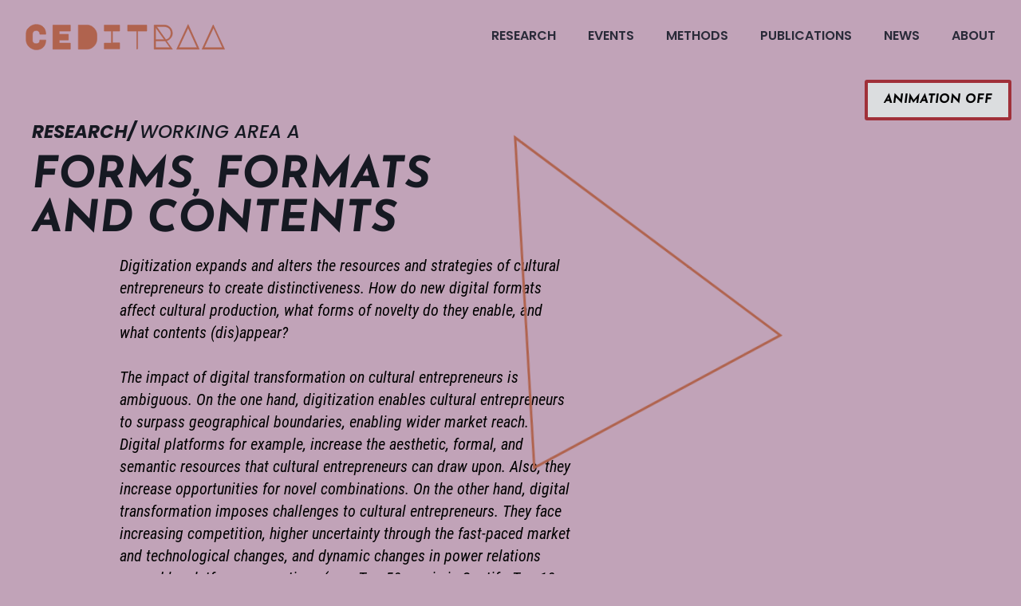

--- FILE ---
content_type: text/html; charset=UTF-8
request_url: https://ceditraa.net/research-area-a
body_size: 42670
content:
<!DOCTYPE html>
<html lang="en-US" class="no-js " itemscope itemtype="https://schema.org/WebPage" >

<head>

<meta charset="UTF-8" />
<title>RESEARCH AREA A &#8211; CEDITRAA</title>
<meta name='robots' content='max-image-preview:large' />
<meta name="description" content="Just another WordPress site"/>
<link rel="alternate" hreflang="en-US" href="https://ceditraa.net/research-area-a"/>
<meta name="format-detection" content="telephone=no">
<meta name="viewport" content="width=device-width, initial-scale=1, maximum-scale=1" />
<link rel="shortcut icon" href="https://ceditraa.net/wp-content/uploads/2022/02/32x32CEDITRAA_FAV.png" type="image/x-icon" />
<meta name="theme-color" content="#ffffff" media="(prefers-color-scheme: light)">
<meta name="theme-color" content="#ffffff" media="(prefers-color-scheme: dark)">
<link rel="alternate" type="application/rss+xml" title="CEDITRAA &raquo; Feed" href="https://ceditraa.net/feed" />
<link rel="alternate" type="application/rss+xml" title="CEDITRAA &raquo; Comments Feed" href="https://ceditraa.net/comments/feed" />
<link rel="alternate" title="oEmbed (JSON)" type="application/json+oembed" href="https://ceditraa.net/wp-json/oembed/1.0/embed?url=https%3A%2F%2Fceditraa.net%2Fresearch-area-a" />
<link rel="alternate" title="oEmbed (XML)" type="text/xml+oembed" href="https://ceditraa.net/wp-json/oembed/1.0/embed?url=https%3A%2F%2Fceditraa.net%2Fresearch-area-a&#038;format=xml" />
<style id='wp-img-auto-sizes-contain-inline-css' type='text/css'>
img:is([sizes=auto i],[sizes^="auto," i]){contain-intrinsic-size:3000px 1500px}
/*# sourceURL=wp-img-auto-sizes-contain-inline-css */
</style>
<style id='wp-block-library-inline-css' type='text/css'>
:root{--wp-block-synced-color:#7a00df;--wp-block-synced-color--rgb:122,0,223;--wp-bound-block-color:var(--wp-block-synced-color);--wp-editor-canvas-background:#ddd;--wp-admin-theme-color:#007cba;--wp-admin-theme-color--rgb:0,124,186;--wp-admin-theme-color-darker-10:#006ba1;--wp-admin-theme-color-darker-10--rgb:0,107,160.5;--wp-admin-theme-color-darker-20:#005a87;--wp-admin-theme-color-darker-20--rgb:0,90,135;--wp-admin-border-width-focus:2px}@media (min-resolution:192dpi){:root{--wp-admin-border-width-focus:1.5px}}.wp-element-button{cursor:pointer}:root .has-very-light-gray-background-color{background-color:#eee}:root .has-very-dark-gray-background-color{background-color:#313131}:root .has-very-light-gray-color{color:#eee}:root .has-very-dark-gray-color{color:#313131}:root .has-vivid-green-cyan-to-vivid-cyan-blue-gradient-background{background:linear-gradient(135deg,#00d084,#0693e3)}:root .has-purple-crush-gradient-background{background:linear-gradient(135deg,#34e2e4,#4721fb 50%,#ab1dfe)}:root .has-hazy-dawn-gradient-background{background:linear-gradient(135deg,#faaca8,#dad0ec)}:root .has-subdued-olive-gradient-background{background:linear-gradient(135deg,#fafae1,#67a671)}:root .has-atomic-cream-gradient-background{background:linear-gradient(135deg,#fdd79a,#004a59)}:root .has-nightshade-gradient-background{background:linear-gradient(135deg,#330968,#31cdcf)}:root .has-midnight-gradient-background{background:linear-gradient(135deg,#020381,#2874fc)}:root{--wp--preset--font-size--normal:16px;--wp--preset--font-size--huge:42px}.has-regular-font-size{font-size:1em}.has-larger-font-size{font-size:2.625em}.has-normal-font-size{font-size:var(--wp--preset--font-size--normal)}.has-huge-font-size{font-size:var(--wp--preset--font-size--huge)}.has-text-align-center{text-align:center}.has-text-align-left{text-align:left}.has-text-align-right{text-align:right}.has-fit-text{white-space:nowrap!important}#end-resizable-editor-section{display:none}.aligncenter{clear:both}.items-justified-left{justify-content:flex-start}.items-justified-center{justify-content:center}.items-justified-right{justify-content:flex-end}.items-justified-space-between{justify-content:space-between}.screen-reader-text{border:0;clip-path:inset(50%);height:1px;margin:-1px;overflow:hidden;padding:0;position:absolute;width:1px;word-wrap:normal!important}.screen-reader-text:focus{background-color:#ddd;clip-path:none;color:#444;display:block;font-size:1em;height:auto;left:5px;line-height:normal;padding:15px 23px 14px;text-decoration:none;top:5px;width:auto;z-index:100000}html :where(.has-border-color){border-style:solid}html :where([style*=border-top-color]){border-top-style:solid}html :where([style*=border-right-color]){border-right-style:solid}html :where([style*=border-bottom-color]){border-bottom-style:solid}html :where([style*=border-left-color]){border-left-style:solid}html :where([style*=border-width]){border-style:solid}html :where([style*=border-top-width]){border-top-style:solid}html :where([style*=border-right-width]){border-right-style:solid}html :where([style*=border-bottom-width]){border-bottom-style:solid}html :where([style*=border-left-width]){border-left-style:solid}html :where(img[class*=wp-image-]){height:auto;max-width:100%}:where(figure){margin:0 0 1em}html :where(.is-position-sticky){--wp-admin--admin-bar--position-offset:var(--wp-admin--admin-bar--height,0px)}@media screen and (max-width:600px){html :where(.is-position-sticky){--wp-admin--admin-bar--position-offset:0px}}

/*# sourceURL=wp-block-library-inline-css */
</style><style id='wp-block-heading-inline-css' type='text/css'>
h1:where(.wp-block-heading).has-background,h2:where(.wp-block-heading).has-background,h3:where(.wp-block-heading).has-background,h4:where(.wp-block-heading).has-background,h5:where(.wp-block-heading).has-background,h6:where(.wp-block-heading).has-background{padding:1.25em 2.375em}h1.has-text-align-left[style*=writing-mode]:where([style*=vertical-lr]),h1.has-text-align-right[style*=writing-mode]:where([style*=vertical-rl]),h2.has-text-align-left[style*=writing-mode]:where([style*=vertical-lr]),h2.has-text-align-right[style*=writing-mode]:where([style*=vertical-rl]),h3.has-text-align-left[style*=writing-mode]:where([style*=vertical-lr]),h3.has-text-align-right[style*=writing-mode]:where([style*=vertical-rl]),h4.has-text-align-left[style*=writing-mode]:where([style*=vertical-lr]),h4.has-text-align-right[style*=writing-mode]:where([style*=vertical-rl]),h5.has-text-align-left[style*=writing-mode]:where([style*=vertical-lr]),h5.has-text-align-right[style*=writing-mode]:where([style*=vertical-rl]),h6.has-text-align-left[style*=writing-mode]:where([style*=vertical-lr]),h6.has-text-align-right[style*=writing-mode]:where([style*=vertical-rl]){rotate:180deg}
/*# sourceURL=https://ceditraa.net/wp-includes/blocks/heading/style.min.css */
</style>
<style id='wp-block-group-inline-css' type='text/css'>
.wp-block-group{box-sizing:border-box}:where(.wp-block-group.wp-block-group-is-layout-constrained){position:relative}
/*# sourceURL=https://ceditraa.net/wp-includes/blocks/group/style.min.css */
</style>
<style id='global-styles-inline-css' type='text/css'>
:root{--wp--preset--aspect-ratio--square: 1;--wp--preset--aspect-ratio--4-3: 4/3;--wp--preset--aspect-ratio--3-4: 3/4;--wp--preset--aspect-ratio--3-2: 3/2;--wp--preset--aspect-ratio--2-3: 2/3;--wp--preset--aspect-ratio--16-9: 16/9;--wp--preset--aspect-ratio--9-16: 9/16;--wp--preset--color--black: #000000;--wp--preset--color--cyan-bluish-gray: #abb8c3;--wp--preset--color--white: #ffffff;--wp--preset--color--pale-pink: #f78da7;--wp--preset--color--vivid-red: #cf2e2e;--wp--preset--color--luminous-vivid-orange: #ff6900;--wp--preset--color--luminous-vivid-amber: #fcb900;--wp--preset--color--light-green-cyan: #7bdcb5;--wp--preset--color--vivid-green-cyan: #00d084;--wp--preset--color--pale-cyan-blue: #8ed1fc;--wp--preset--color--vivid-cyan-blue: #0693e3;--wp--preset--color--vivid-purple: #9b51e0;--wp--preset--gradient--vivid-cyan-blue-to-vivid-purple: linear-gradient(135deg,rgb(6,147,227) 0%,rgb(155,81,224) 100%);--wp--preset--gradient--light-green-cyan-to-vivid-green-cyan: linear-gradient(135deg,rgb(122,220,180) 0%,rgb(0,208,130) 100%);--wp--preset--gradient--luminous-vivid-amber-to-luminous-vivid-orange: linear-gradient(135deg,rgb(252,185,0) 0%,rgb(255,105,0) 100%);--wp--preset--gradient--luminous-vivid-orange-to-vivid-red: linear-gradient(135deg,rgb(255,105,0) 0%,rgb(207,46,46) 100%);--wp--preset--gradient--very-light-gray-to-cyan-bluish-gray: linear-gradient(135deg,rgb(238,238,238) 0%,rgb(169,184,195) 100%);--wp--preset--gradient--cool-to-warm-spectrum: linear-gradient(135deg,rgb(74,234,220) 0%,rgb(151,120,209) 20%,rgb(207,42,186) 40%,rgb(238,44,130) 60%,rgb(251,105,98) 80%,rgb(254,248,76) 100%);--wp--preset--gradient--blush-light-purple: linear-gradient(135deg,rgb(255,206,236) 0%,rgb(152,150,240) 100%);--wp--preset--gradient--blush-bordeaux: linear-gradient(135deg,rgb(254,205,165) 0%,rgb(254,45,45) 50%,rgb(107,0,62) 100%);--wp--preset--gradient--luminous-dusk: linear-gradient(135deg,rgb(255,203,112) 0%,rgb(199,81,192) 50%,rgb(65,88,208) 100%);--wp--preset--gradient--pale-ocean: linear-gradient(135deg,rgb(255,245,203) 0%,rgb(182,227,212) 50%,rgb(51,167,181) 100%);--wp--preset--gradient--electric-grass: linear-gradient(135deg,rgb(202,248,128) 0%,rgb(113,206,126) 100%);--wp--preset--gradient--midnight: linear-gradient(135deg,rgb(2,3,129) 0%,rgb(40,116,252) 100%);--wp--preset--font-size--small: 13px;--wp--preset--font-size--medium: 20px;--wp--preset--font-size--large: 36px;--wp--preset--font-size--x-large: 42px;--wp--preset--spacing--20: 0.44rem;--wp--preset--spacing--30: 0.67rem;--wp--preset--spacing--40: 1rem;--wp--preset--spacing--50: 1.5rem;--wp--preset--spacing--60: 2.25rem;--wp--preset--spacing--70: 3.38rem;--wp--preset--spacing--80: 5.06rem;--wp--preset--shadow--natural: 6px 6px 9px rgba(0, 0, 0, 0.2);--wp--preset--shadow--deep: 12px 12px 50px rgba(0, 0, 0, 0.4);--wp--preset--shadow--sharp: 6px 6px 0px rgba(0, 0, 0, 0.2);--wp--preset--shadow--outlined: 6px 6px 0px -3px rgb(255, 255, 255), 6px 6px rgb(0, 0, 0);--wp--preset--shadow--crisp: 6px 6px 0px rgb(0, 0, 0);}:where(.is-layout-flex){gap: 0.5em;}:where(.is-layout-grid){gap: 0.5em;}body .is-layout-flex{display: flex;}.is-layout-flex{flex-wrap: wrap;align-items: center;}.is-layout-flex > :is(*, div){margin: 0;}body .is-layout-grid{display: grid;}.is-layout-grid > :is(*, div){margin: 0;}:where(.wp-block-columns.is-layout-flex){gap: 2em;}:where(.wp-block-columns.is-layout-grid){gap: 2em;}:where(.wp-block-post-template.is-layout-flex){gap: 1.25em;}:where(.wp-block-post-template.is-layout-grid){gap: 1.25em;}.has-black-color{color: var(--wp--preset--color--black) !important;}.has-cyan-bluish-gray-color{color: var(--wp--preset--color--cyan-bluish-gray) !important;}.has-white-color{color: var(--wp--preset--color--white) !important;}.has-pale-pink-color{color: var(--wp--preset--color--pale-pink) !important;}.has-vivid-red-color{color: var(--wp--preset--color--vivid-red) !important;}.has-luminous-vivid-orange-color{color: var(--wp--preset--color--luminous-vivid-orange) !important;}.has-luminous-vivid-amber-color{color: var(--wp--preset--color--luminous-vivid-amber) !important;}.has-light-green-cyan-color{color: var(--wp--preset--color--light-green-cyan) !important;}.has-vivid-green-cyan-color{color: var(--wp--preset--color--vivid-green-cyan) !important;}.has-pale-cyan-blue-color{color: var(--wp--preset--color--pale-cyan-blue) !important;}.has-vivid-cyan-blue-color{color: var(--wp--preset--color--vivid-cyan-blue) !important;}.has-vivid-purple-color{color: var(--wp--preset--color--vivid-purple) !important;}.has-black-background-color{background-color: var(--wp--preset--color--black) !important;}.has-cyan-bluish-gray-background-color{background-color: var(--wp--preset--color--cyan-bluish-gray) !important;}.has-white-background-color{background-color: var(--wp--preset--color--white) !important;}.has-pale-pink-background-color{background-color: var(--wp--preset--color--pale-pink) !important;}.has-vivid-red-background-color{background-color: var(--wp--preset--color--vivid-red) !important;}.has-luminous-vivid-orange-background-color{background-color: var(--wp--preset--color--luminous-vivid-orange) !important;}.has-luminous-vivid-amber-background-color{background-color: var(--wp--preset--color--luminous-vivid-amber) !important;}.has-light-green-cyan-background-color{background-color: var(--wp--preset--color--light-green-cyan) !important;}.has-vivid-green-cyan-background-color{background-color: var(--wp--preset--color--vivid-green-cyan) !important;}.has-pale-cyan-blue-background-color{background-color: var(--wp--preset--color--pale-cyan-blue) !important;}.has-vivid-cyan-blue-background-color{background-color: var(--wp--preset--color--vivid-cyan-blue) !important;}.has-vivid-purple-background-color{background-color: var(--wp--preset--color--vivid-purple) !important;}.has-black-border-color{border-color: var(--wp--preset--color--black) !important;}.has-cyan-bluish-gray-border-color{border-color: var(--wp--preset--color--cyan-bluish-gray) !important;}.has-white-border-color{border-color: var(--wp--preset--color--white) !important;}.has-pale-pink-border-color{border-color: var(--wp--preset--color--pale-pink) !important;}.has-vivid-red-border-color{border-color: var(--wp--preset--color--vivid-red) !important;}.has-luminous-vivid-orange-border-color{border-color: var(--wp--preset--color--luminous-vivid-orange) !important;}.has-luminous-vivid-amber-border-color{border-color: var(--wp--preset--color--luminous-vivid-amber) !important;}.has-light-green-cyan-border-color{border-color: var(--wp--preset--color--light-green-cyan) !important;}.has-vivid-green-cyan-border-color{border-color: var(--wp--preset--color--vivid-green-cyan) !important;}.has-pale-cyan-blue-border-color{border-color: var(--wp--preset--color--pale-cyan-blue) !important;}.has-vivid-cyan-blue-border-color{border-color: var(--wp--preset--color--vivid-cyan-blue) !important;}.has-vivid-purple-border-color{border-color: var(--wp--preset--color--vivid-purple) !important;}.has-vivid-cyan-blue-to-vivid-purple-gradient-background{background: var(--wp--preset--gradient--vivid-cyan-blue-to-vivid-purple) !important;}.has-light-green-cyan-to-vivid-green-cyan-gradient-background{background: var(--wp--preset--gradient--light-green-cyan-to-vivid-green-cyan) !important;}.has-luminous-vivid-amber-to-luminous-vivid-orange-gradient-background{background: var(--wp--preset--gradient--luminous-vivid-amber-to-luminous-vivid-orange) !important;}.has-luminous-vivid-orange-to-vivid-red-gradient-background{background: var(--wp--preset--gradient--luminous-vivid-orange-to-vivid-red) !important;}.has-very-light-gray-to-cyan-bluish-gray-gradient-background{background: var(--wp--preset--gradient--very-light-gray-to-cyan-bluish-gray) !important;}.has-cool-to-warm-spectrum-gradient-background{background: var(--wp--preset--gradient--cool-to-warm-spectrum) !important;}.has-blush-light-purple-gradient-background{background: var(--wp--preset--gradient--blush-light-purple) !important;}.has-blush-bordeaux-gradient-background{background: var(--wp--preset--gradient--blush-bordeaux) !important;}.has-luminous-dusk-gradient-background{background: var(--wp--preset--gradient--luminous-dusk) !important;}.has-pale-ocean-gradient-background{background: var(--wp--preset--gradient--pale-ocean) !important;}.has-electric-grass-gradient-background{background: var(--wp--preset--gradient--electric-grass) !important;}.has-midnight-gradient-background{background: var(--wp--preset--gradient--midnight) !important;}.has-small-font-size{font-size: var(--wp--preset--font-size--small) !important;}.has-medium-font-size{font-size: var(--wp--preset--font-size--medium) !important;}.has-large-font-size{font-size: var(--wp--preset--font-size--large) !important;}.has-x-large-font-size{font-size: var(--wp--preset--font-size--x-large) !important;}
/*# sourceURL=global-styles-inline-css */
</style>

<style id='classic-theme-styles-inline-css' type='text/css'>
/*! This file is auto-generated */
.wp-block-button__link{color:#fff;background-color:#32373c;border-radius:9999px;box-shadow:none;text-decoration:none;padding:calc(.667em + 2px) calc(1.333em + 2px);font-size:1.125em}.wp-block-file__button{background:#32373c;color:#fff;text-decoration:none}
/*# sourceURL=/wp-includes/css/classic-themes.min.css */
</style>
<link rel='stylesheet' id='sr7css-css' href='//ceditraa.net/wp-content/plugins/revslider/public/css/sr7.css?ver=6.7.40' type='text/css' media='all' />
<style id='wpgb-head-inline-css' type='text/css'>
.wp-grid-builder:not(.wpgb-template),.wpgb-facet{opacity:0.01}.wpgb-facet fieldset{margin:0;padding:0;border:none;outline:none;box-shadow:none}.wpgb-facet fieldset:last-child{margin-bottom:40px;}.wpgb-facet fieldset legend.wpgb-sr-only{height:1px;width:1px}
/*# sourceURL=wpgb-head-inline-css */
</style>
<link rel='stylesheet' id='mfn-be-css' href='https://ceditraa.net/wp-content/themes/betheme/css/be.css?ver=28.2.1' type='text/css' media='all' />
<link rel='stylesheet' id='mfn-animations-css' href='https://ceditraa.net/wp-content/themes/betheme/assets/animations/animations.min.css?ver=28.2.1' type='text/css' media='all' />
<link rel='stylesheet' id='mfn-font-awesome-css' href='https://ceditraa.net/wp-content/themes/betheme/fonts/fontawesome/fontawesome.css?ver=28.2.1' type='text/css' media='all' />
<link rel='stylesheet' id='mfn-responsive-css' href='https://ceditraa.net/wp-content/themes/betheme/css/responsive.css?ver=28.2.1' type='text/css' media='all' />
<link rel='stylesheet' id='mfn-local-fonts-css' href='https://ceditraa.net/wp-content/uploads/betheme/fonts/mfn-local-fonts.css?ver=1' type='text/css' media='all' />
<style id='mfn-dynamic-inline-css' type='text/css'>
html{background-color:#rrggbbaa}#Wrapper,#Content,.mfn-popup .mfn-popup-content,.mfn-off-canvas-sidebar .mfn-off-canvas-content-wrapper,.mfn-cart-holder,.mfn-header-login,#Top_bar .search_wrapper,#Top_bar .top_bar_right .mfn-live-search-box,.column_livesearch .mfn-live-search-wrapper,.column_livesearch .mfn-live-search-box{background-color:#rrggbbaa}.layout-boxed.mfn-bebuilder-header.mfn-ui #Wrapper .mfn-only-sample-content{background-color:#rrggbbaa}body:not(.template-slider) #Header{min-height:0px}body.header-below:not(.template-slider) #Header{padding-top:0px}#Footer .widgets_wrapper{padding:70px 0}.has-search-overlay.search-overlay-opened #search-overlay{background-color:rgba(0,0,0,0.6)}.elementor-page.elementor-default #Content .the_content .section_wrapper{max-width:100%}.elementor-page.elementor-default #Content .section.the_content{width:100%}.elementor-page.elementor-default #Content .section_wrapper .the_content_wrapper{margin-left:0;margin-right:0;width:100%}body,span.date_label,.timeline_items li h3 span,input[type="date"],input[type="text"],input[type="password"],input[type="tel"],input[type="email"],input[type="url"],textarea,select,.offer_li .title h3,.mfn-menu-item-megamenu{font-family:"Poppins"}.lead,.big{font-family:"Poppins"}#menu > ul > li > a,#overlay-menu ul li a{font-family:"Poppins"}#Subheader .title{font-family:"Poppins"}h1,h2,h3,h4,.text-logo #logo{font-family:"Poppins"}h5,h6{font-family:"Poppins"}blockquote{font-family:"Poppins"}.chart_box .chart .num,.counter .desc_wrapper .number-wrapper,.how_it_works .image .number,.pricing-box .plan-header .price,.quick_fact .number-wrapper,.woocommerce .product div.entry-summary .price{font-family:"Poppins"}body,.mfn-menu-item-megamenu{font-size:20px;line-height:28px;font-weight:400;letter-spacing:0px;font-style:italic}.lead,.big{font-size:17px;line-height:30px;font-weight:400;letter-spacing:0px}#menu > ul > li > a,#overlay-menu ul li a{font-size:16px;font-weight:600;letter-spacing:0px}#overlay-menu ul li a{line-height:24px}#Subheader .title{font-size:50px;line-height:60px;font-weight:400;letter-spacing:0px}h1,.text-logo #logo{font-size:50px;line-height:60px;font-weight:700;letter-spacing:0px;font-style:italic}h2{font-size:55px;line-height:55px;font-weight:700;letter-spacing:0px;font-style:italic}h3,.woocommerce ul.products li.product h3,.woocommerce #customer_login h2{font-size:40px;line-height:40px;font-weight:700;letter-spacing:0px;font-style:italic}h4,.woocommerce .woocommerce-order-details__title,.woocommerce .wc-bacs-bank-details-heading,.woocommerce .woocommerce-customer-details h2{font-size:23px;line-height:28px;font-weight:700;letter-spacing:0px;font-style:italic}h5{font-size:18px;line-height:30px;font-weight:400;letter-spacing:0px}h6{font-size:15px;line-height:26px;font-weight:700;letter-spacing:0px}#Intro .intro-title{font-size:70px;line-height:70px;font-weight:400;letter-spacing:0px}@media only screen and (min-width:768px) and (max-width:959px){body,.mfn-menu-item-megamenu{font-size:17px;line-height:24px;font-weight:400;letter-spacing:0px;font-style:italic}.lead,.big{font-size:14px;line-height:26px;font-weight:400;letter-spacing:0px}#menu > ul > li > a,#overlay-menu ul li a{font-size:14px;font-weight:600;letter-spacing:0px}#overlay-menu ul li a{line-height:21px}#Subheader .title{font-size:43px;line-height:51px;font-weight:400;letter-spacing:0px}h1,.text-logo #logo{font-size:43px;line-height:51px;font-weight:700;letter-spacing:0px;font-style:italic}h2{font-size:47px;line-height:47px;font-weight:700;letter-spacing:0px;font-style:italic}h3,.woocommerce ul.products li.product h3,.woocommerce #customer_login h2{font-size:34px;line-height:34px;font-weight:700;letter-spacing:0px;font-style:italic}h4,.woocommerce .woocommerce-order-details__title,.woocommerce .wc-bacs-bank-details-heading,.woocommerce .woocommerce-customer-details h2{font-size:20px;line-height:24px;font-weight:700;letter-spacing:0px;font-style:italic}h5{font-size:15px;line-height:26px;font-weight:400;letter-spacing:0px}h6{font-size:13px;line-height:22px;font-weight:700;letter-spacing:0px}#Intro .intro-title{font-size:60px;line-height:60px;font-weight:400;letter-spacing:0px}blockquote{font-size:15px}.chart_box .chart .num{font-size:45px;line-height:45px}.counter .desc_wrapper .number-wrapper{font-size:45px;line-height:45px}.counter .desc_wrapper .title{font-size:14px;line-height:18px}.faq .question .title{font-size:14px}.fancy_heading .title{font-size:38px;line-height:38px}.offer .offer_li .desc_wrapper .title h3{font-size:32px;line-height:32px}.offer_thumb_ul li.offer_thumb_li .desc_wrapper .title h3{font-size:32px;line-height:32px}.pricing-box .plan-header h2{font-size:27px;line-height:27px}.pricing-box .plan-header .price > span{font-size:40px;line-height:40px}.pricing-box .plan-header .price sup.currency{font-size:18px;line-height:18px}.pricing-box .plan-header .price sup.period{font-size:14px;line-height:14px}.quick_fact .number-wrapper{font-size:80px;line-height:80px}.trailer_box .desc h2{font-size:27px;line-height:27px}.widget > h3{font-size:17px;line-height:20px}}@media only screen and (min-width:480px) and (max-width:767px){body,.mfn-menu-item-megamenu{font-size:15px;line-height:21px;font-weight:400;letter-spacing:0px;font-style:italic}.lead,.big{font-size:13px;line-height:23px;font-weight:400;letter-spacing:0px}#menu > ul > li > a,#overlay-menu ul li a{font-size:13px;font-weight:600;letter-spacing:0px}#overlay-menu ul li a{line-height:19.5px}#Subheader .title{font-size:38px;line-height:45px;font-weight:400;letter-spacing:0px}h1,.text-logo #logo{font-size:38px;line-height:45px;font-weight:700;letter-spacing:0px;font-style:italic}h2{font-size:41px;line-height:41px;font-weight:700;letter-spacing:0px;font-style:italic}h3,.woocommerce ul.products li.product h3,.woocommerce #customer_login h2{font-size:30px;line-height:30px;font-weight:700;letter-spacing:0px;font-style:italic}h4,.woocommerce .woocommerce-order-details__title,.woocommerce .wc-bacs-bank-details-heading,.woocommerce .woocommerce-customer-details h2{font-size:17px;line-height:21px;font-weight:700;letter-spacing:0px;font-style:italic}h5{font-size:14px;line-height:23px;font-weight:400;letter-spacing:0px}h6{font-size:13px;line-height:20px;font-weight:700;letter-spacing:0px}#Intro .intro-title{font-size:53px;line-height:53px;font-weight:400;letter-spacing:0px}blockquote{font-size:14px}.chart_box .chart .num{font-size:40px;line-height:40px}.counter .desc_wrapper .number-wrapper{font-size:40px;line-height:40px}.counter .desc_wrapper .title{font-size:13px;line-height:16px}.faq .question .title{font-size:13px}.fancy_heading .title{font-size:34px;line-height:34px}.offer .offer_li .desc_wrapper .title h3{font-size:28px;line-height:28px}.offer_thumb_ul li.offer_thumb_li .desc_wrapper .title h3{font-size:28px;line-height:28px}.pricing-box .plan-header h2{font-size:24px;line-height:24px}.pricing-box .plan-header .price > span{font-size:34px;line-height:34px}.pricing-box .plan-header .price sup.currency{font-size:16px;line-height:16px}.pricing-box .plan-header .price sup.period{font-size:13px;line-height:13px}.quick_fact .number-wrapper{font-size:70px;line-height:70px}.trailer_box .desc h2{font-size:24px;line-height:24px}.widget > h3{font-size:16px;line-height:19px}}@media only screen and (max-width:479px){body,.mfn-menu-item-megamenu{font-size:13px;line-height:19px;font-weight:400;letter-spacing:0px;font-style:italic}.lead,.big{font-size:13px;line-height:19px;font-weight:400;letter-spacing:0px}#menu > ul > li > a,#overlay-menu ul li a{font-size:13px;font-weight:600;letter-spacing:0px}#overlay-menu ul li a{line-height:19.5px}#Subheader .title{font-size:30px;line-height:36px;font-weight:400;letter-spacing:0px}h1,.text-logo #logo{font-size:30px;line-height:36px;font-weight:700;letter-spacing:0px;font-style:italic}h2{font-size:33px;line-height:33px;font-weight:700;letter-spacing:0px;font-style:italic}h3,.woocommerce ul.products li.product h3,.woocommerce #customer_login h2{font-size:24px;line-height:24px;font-weight:700;letter-spacing:0px;font-style:italic}h4,.woocommerce .woocommerce-order-details__title,.woocommerce .wc-bacs-bank-details-heading,.woocommerce .woocommerce-customer-details h2{font-size:14px;line-height:19px;font-weight:700;letter-spacing:0px;font-style:italic}h5{font-size:13px;line-height:19px;font-weight:400;letter-spacing:0px}h6{font-size:13px;line-height:19px;font-weight:700;letter-spacing:0px}#Intro .intro-title{font-size:42px;line-height:42px;font-weight:400;letter-spacing:0px}blockquote{font-size:13px}.chart_box .chart .num{font-size:35px;line-height:35px}.counter .desc_wrapper .number-wrapper{font-size:35px;line-height:35px}.counter .desc_wrapper .title{font-size:13px;line-height:26px}.faq .question .title{font-size:13px}.fancy_heading .title{font-size:30px;line-height:30px}.offer .offer_li .desc_wrapper .title h3{font-size:26px;line-height:26px}.offer_thumb_ul li.offer_thumb_li .desc_wrapper .title h3{font-size:26px;line-height:26px}.pricing-box .plan-header h2{font-size:21px;line-height:21px}.pricing-box .plan-header .price > span{font-size:32px;line-height:32px}.pricing-box .plan-header .price sup.currency{font-size:14px;line-height:14px}.pricing-box .plan-header .price sup.period{font-size:13px;line-height:13px}.quick_fact .number-wrapper{font-size:60px;line-height:60px}.trailer_box .desc h2{font-size:21px;line-height:21px}.widget > h3{font-size:15px;line-height:18px}}.with_aside .sidebar.columns{width:23%}.with_aside .sections_group{width:77%}.aside_both .sidebar.columns{width:18%}.aside_both .sidebar.sidebar-1{margin-left:-82%}.aside_both .sections_group{width:64%;margin-left:18%}@media only screen and (min-width:1240px){#Wrapper,.with_aside .content_wrapper{max-width:1428px}body.layout-boxed.mfn-header-scrolled .mfn-header-tmpl.mfn-sticky-layout-width{max-width:1428px;left:0;right:0;margin-left:auto;margin-right:auto}body.layout-boxed:not(.mfn-header-scrolled) .mfn-header-tmpl.mfn-header-layout-width,body.layout-boxed .mfn-header-tmpl.mfn-header-layout-width:not(.mfn-hasSticky){max-width:1428px;left:0;right:0;margin-left:auto;margin-right:auto}body.layout-boxed.mfn-bebuilder-header.mfn-ui .mfn-only-sample-content{max-width:1428px;margin-left:auto;margin-right:auto}.section_wrapper,.container{max-width:1408px}.layout-boxed.header-boxed #Top_bar.is-sticky{max-width:1428px}}@media only screen and (max-width:767px){#Wrapper{max-width:calc(100% - 67px)}.content_wrapper .section_wrapper,.container,.four.columns .widget-area{max-width:550px !important;padding-left:33px;padding-right:33px}}body{--mfn-button-font-family:"Josefin Sans";--mfn-button-font-size:16px;--mfn-button-font-weight:700;--mfn-button-font-style:inherit;--mfn-button-letter-spacing:0px;--mfn-button-padding:12px 20px 12px 20px;--mfn-button-border-width:4px 4px 4px 4px;--mfn-button-border-radius:;--mfn-button-gap:10px;--mfn-button-transition:0.2s;--mfn-button-color:#000000;--mfn-button-color-hover:#000000;--mfn-button-bg:#dbdddf;--mfn-button-bg-hover:#d3d3d3;--mfn-button-border-color:#a03039;--mfn-button-border-color-hover:#a03039;--mfn-button-icon-color:#000000;--mfn-button-icon-color-hover:#000000;--mfn-button-box-shadow:unset;--mfn-button-theme-color:#ffffff;--mfn-button-theme-color-hover:#ffffff;--mfn-button-theme-bg:#0095eb;--mfn-button-theme-bg-hover:#007cc3;--mfn-button-theme-border-color:transparent;--mfn-button-theme-border-color-hover:transparent;--mfn-button-theme-icon-color:#ffffff;--mfn-button-theme-icon-color-hover:#ffffff;--mfn-button-theme-box-shadow:unset;--mfn-button-shop-color:#ffffff;--mfn-button-shop-color-hover:#ffffff;--mfn-button-shop-bg:#0095eb;--mfn-button-shop-bg-hover:#007cc3;--mfn-button-shop-border-color:transparent;--mfn-button-shop-border-color-hover:transparent;--mfn-button-shop-icon-color:#626262;--mfn-button-shop-icon-color-hover:#626262;--mfn-button-shop-box-shadow:unset;--mfn-button-action-color:#626262;--mfn-button-action-color-hover:#626262;--mfn-button-action-bg:#dbdddf;--mfn-button-action-bg-hover:#d3d3d3;--mfn-button-action-border-color:transparent;--mfn-button-action-border-color-hover:transparent;--mfn-button-action-icon-color:#626262;--mfn-button-action-icon-color-hover:#626262;--mfn-button-action-box-shadow:unset;--mfn-product-list-gallery-slider-arrow-bg:#fff;--mfn-product-list-gallery-slider-arrow-bg-hover:#fff;--mfn-product-list-gallery-slider-arrow-color:#000;--mfn-product-list-gallery-slider-arrow-color-hover:#000;--mfn-product-list-gallery-slider-dots-bg:rgba(0,0,0,0.3);--mfn-product-list-gallery-slider-dots-bg-active:#000;--mfn-product-list-gallery-slider-padination-bg:transparent;--mfn-product-list-gallery-slider-dots-size:8px;--mfn-product-list-gallery-slider-nav-border-radius:0px;--mfn-product-list-gallery-slider-nav-offset:0px;--mfn-product-list-gallery-slider-dots-gap:5px}@media only screen and (max-width:959px){body{}}@media only screen and (max-width:768px){body{}}.mfn-cookies,.mfn-cookies-reopen{--mfn-gdpr2-container-text-color:#626262;--mfn-gdpr2-container-strong-color:#07070a;--mfn-gdpr2-container-bg:#ffffff;--mfn-gdpr2-container-overlay:rgba(25,37,48,0.6);--mfn-gdpr2-details-box-bg:#fbfbfb;--mfn-gdpr2-details-switch-bg:#00032a;--mfn-gdpr2-details-switch-bg-active:#5acb65;--mfn-gdpr2-tabs-text-color:#07070a;--mfn-gdpr2-tabs-text-color-active:#0089f7;--mfn-gdpr2-tabs-border:rgba(8,8,14,0.1);--mfn-gdpr2-buttons-box-bg:#fbfbfb;--mfn-gdpr2-reopen-background:#fff;--mfn-gdpr2-reopen-color:#222}#Top_bar #logo,.header-fixed #Top_bar #logo,.header-plain #Top_bar #logo,.header-transparent #Top_bar #logo{height:60px;line-height:60px;padding:15px 0}.logo-overflow #Top_bar:not(.is-sticky) .logo{height:90px}#Top_bar .menu > li > a{padding:15px 0}.menu-highlight:not(.header-creative) #Top_bar .menu > li > a{margin:20px 0}.header-plain:not(.menu-highlight) #Top_bar .menu > li > a span:not(.description){line-height:90px}.header-fixed #Top_bar .menu > li > a{padding:30px 0}@media only screen and (max-width:767px){.mobile-header-mini #Top_bar #logo{height:50px!important;line-height:50px!important;margin:5px 0}}#Top_bar #logo img.svg{width:250px}.image_frame,.wp-caption{border-width:0px}.alert{border-radius:0px}#Top_bar .top_bar_right .top-bar-right-input input{width:200px}.mfn-live-search-box .mfn-live-search-list{max-height:300px}#Side_slide{right:-200px;width:200px}#Side_slide.left{left:-200px}.blog-teaser li .desc-wrapper .desc{background-position-y:-1px}.mfn-free-delivery-info{--mfn-free-delivery-bar:#b0634e;--mfn-free-delivery-bg:rgba(0,0,0,0.1);--mfn-free-delivery-achieved:#b0634e}#back_to_top i{color:#65666C}.mfn-product-list-gallery-slider .mfn-product-list-gallery-slider-arrow{display:flex}@media only screen and ( max-width:767px ){}@media only screen and (min-width:1240px){body:not(.header-simple) #Top_bar #menu{display:block!important}.tr-menu #Top_bar #menu{background:none!important}#Top_bar .menu > li > ul.mfn-megamenu > li{float:left}#Top_bar .menu > li > ul.mfn-megamenu > li.mfn-megamenu-cols-1{width:100%}#Top_bar .menu > li > ul.mfn-megamenu > li.mfn-megamenu-cols-2{width:50%}#Top_bar .menu > li > ul.mfn-megamenu > li.mfn-megamenu-cols-3{width:33.33%}#Top_bar .menu > li > ul.mfn-megamenu > li.mfn-megamenu-cols-4{width:25%}#Top_bar .menu > li > ul.mfn-megamenu > li.mfn-megamenu-cols-5{width:20%}#Top_bar .menu > li > ul.mfn-megamenu > li.mfn-megamenu-cols-6{width:16.66%}#Top_bar .menu > li > ul.mfn-megamenu > li > ul{display:block!important;position:inherit;left:auto;top:auto;border-width:0 1px 0 0}#Top_bar .menu > li > ul.mfn-megamenu > li:last-child > ul{border:0}#Top_bar .menu > li > ul.mfn-megamenu > li > ul li{width:auto}#Top_bar .menu > li > ul.mfn-megamenu a.mfn-megamenu-title{text-transform:uppercase;font-weight:400;background:none}#Top_bar .menu > li > ul.mfn-megamenu a .menu-arrow{display:none}.menuo-right #Top_bar .menu > li > ul.mfn-megamenu{left:0;width:98%!important;margin:0 1%;padding:20px 0}.menuo-right #Top_bar .menu > li > ul.mfn-megamenu-bg{box-sizing:border-box}#Top_bar .menu > li > ul.mfn-megamenu-bg{padding:20px 166px 20px 20px;background-repeat:no-repeat;background-position:right bottom}.rtl #Top_bar .menu > li > ul.mfn-megamenu-bg{padding-left:166px;padding-right:20px;background-position:left bottom}#Top_bar .menu > li > ul.mfn-megamenu-bg > li{background:none}#Top_bar .menu > li > ul.mfn-megamenu-bg > li a{border:none}#Top_bar .menu > li > ul.mfn-megamenu-bg > li > ul{background:none!important;-webkit-box-shadow:0 0 0 0;-moz-box-shadow:0 0 0 0;box-shadow:0 0 0 0}.mm-vertical #Top_bar .container{position:relative}.mm-vertical #Top_bar .top_bar_left{position:static}.mm-vertical #Top_bar .menu > li ul{box-shadow:0 0 0 0 transparent!important;background-image:none}.mm-vertical #Top_bar .menu > li > ul.mfn-megamenu{padding:20px 0}.mm-vertical.header-plain #Top_bar .menu > li > ul.mfn-megamenu{width:100%!important;margin:0}.mm-vertical #Top_bar .menu > li > ul.mfn-megamenu > li{display:table-cell;float:none!important;width:10%;padding:0 15px;border-right:1px solid rgba(0,0,0,0.05)}.mm-vertical #Top_bar .menu > li > ul.mfn-megamenu > li:last-child{border-right-width:0}.mm-vertical #Top_bar .menu > li > ul.mfn-megamenu > li.hide-border{border-right-width:0}.mm-vertical #Top_bar .menu > li > ul.mfn-megamenu > li a{border-bottom-width:0;padding:9px 15px;line-height:120%}.mm-vertical #Top_bar .menu > li > ul.mfn-megamenu a.mfn-megamenu-title{font-weight:700}.rtl .mm-vertical #Top_bar .menu > li > ul.mfn-megamenu > li:first-child{border-right-width:0}.rtl .mm-vertical #Top_bar .menu > li > ul.mfn-megamenu > li:last-child{border-right-width:1px}body.header-shop #Top_bar #menu{display:flex!important;background-color:transparent}.header-shop #Top_bar.is-sticky .top_bar_row_second{display:none}.header-plain:not(.menuo-right) #Header .top_bar_left{width:auto!important}.header-stack.header-center #Top_bar #menu{display:inline-block!important}.header-simple #Top_bar #menu{display:none;height:auto;width:300px;bottom:auto;top:100%;right:1px;position:absolute;margin:0}.header-simple #Header a.responsive-menu-toggle{display:block;right:10px}.header-simple #Top_bar #menu > ul{width:100%;float:left}.header-simple #Top_bar #menu ul li{width:100%;padding-bottom:0;border-right:0;position:relative}.header-simple #Top_bar #menu ul li a{padding:0 20px;margin:0;display:block;height:auto;line-height:normal;border:none}.header-simple #Top_bar #menu ul li a:not(.menu-toggle):after{display:none}.header-simple #Top_bar #menu ul li a span{border:none;line-height:44px;display:inline;padding:0}.header-simple #Top_bar #menu ul li.submenu .menu-toggle{display:block;position:absolute;right:0;top:0;width:44px;height:44px;line-height:44px;font-size:30px;font-weight:300;text-align:center;cursor:pointer;color:#444;opacity:0.33;transform:unset}.header-simple #Top_bar #menu ul li.submenu .menu-toggle:after{content:"+";position:static}.header-simple #Top_bar #menu ul li.hover > .menu-toggle:after{content:"-"}.header-simple #Top_bar #menu ul li.hover a{border-bottom:0}.header-simple #Top_bar #menu ul.mfn-megamenu li .menu-toggle{display:none}.header-simple #Top_bar #menu ul li ul{position:relative!important;left:0!important;top:0;padding:0;margin:0!important;width:auto!important;background-image:none}.header-simple #Top_bar #menu ul li ul li{width:100%!important;display:block;padding:0}.header-simple #Top_bar #menu ul li ul li a{padding:0 20px 0 30px}.header-simple #Top_bar #menu ul li ul li a .menu-arrow{display:none}.header-simple #Top_bar #menu ul li ul li a span{padding:0}.header-simple #Top_bar #menu ul li ul li a span:after{display:none!important}.header-simple #Top_bar .menu > li > ul.mfn-megamenu a.mfn-megamenu-title{text-transform:uppercase;font-weight:400}.header-simple #Top_bar .menu > li > ul.mfn-megamenu > li > ul{display:block!important;position:inherit;left:auto;top:auto}.header-simple #Top_bar #menu ul li ul li ul{border-left:0!important;padding:0;top:0}.header-simple #Top_bar #menu ul li ul li ul li a{padding:0 20px 0 40px}.rtl.header-simple #Top_bar #menu{left:1px;right:auto}.rtl.header-simple #Top_bar a.responsive-menu-toggle{left:10px;right:auto}.rtl.header-simple #Top_bar #menu ul li.submenu .menu-toggle{left:0;right:auto}.rtl.header-simple #Top_bar #menu ul li ul{left:auto!important;right:0!important}.rtl.header-simple #Top_bar #menu ul li ul li a{padding:0 30px 0 20px}.rtl.header-simple #Top_bar #menu ul li ul li ul li a{padding:0 40px 0 20px}.menu-highlight #Top_bar .menu > li{margin:0 2px}.menu-highlight:not(.header-creative) #Top_bar .menu > li > a{padding:0;-webkit-border-radius:5px;border-radius:5px}.menu-highlight #Top_bar .menu > li > a:after{display:none}.menu-highlight #Top_bar .menu > li > a span:not(.description){line-height:50px}.menu-highlight #Top_bar .menu > li > a span.description{display:none}.menu-highlight.header-stack #Top_bar .menu > li > a{margin:10px 0!important}.menu-highlight.header-stack #Top_bar .menu > li > a span:not(.description){line-height:40px}.menu-highlight.header-simple #Top_bar #menu ul li,.menu-highlight.header-creative #Top_bar #menu ul li{margin:0}.menu-highlight.header-simple #Top_bar #menu ul li > a,.menu-highlight.header-creative #Top_bar #menu ul li > a{-webkit-border-radius:0;border-radius:0}.menu-highlight:not(.header-fixed):not(.header-simple) #Top_bar.is-sticky .menu > li > a{margin:10px 0!important;padding:5px 0!important}.menu-highlight:not(.header-fixed):not(.header-simple) #Top_bar.is-sticky .menu > li > a span{line-height:30px!important}.header-modern.menu-highlight.menuo-right .menu_wrapper{margin-right:20px}.menu-line-below #Top_bar .menu > li > a:not(.menu-toggle):after{top:auto;bottom:-4px}.menu-line-below #Top_bar.is-sticky .menu > li > a:not(.menu-toggle):after{top:auto;bottom:-4px}.menu-line-below-80 #Top_bar:not(.is-sticky) .menu > li > a:not(.menu-toggle):after{height:4px;left:10%;top:50%;margin-top:20px;width:80%}.menu-line-below-80-1 #Top_bar:not(.is-sticky) .menu > li > a:not(.menu-toggle):after{height:1px;left:10%;top:50%;margin-top:20px;width:80%}.menu-link-color #Top_bar .menu > li > a:not(.menu-toggle):after{display:none!important}.menu-arrow-top #Top_bar .menu > li > a:after{background:none repeat scroll 0 0 rgba(0,0,0,0)!important;border-color:#ccc transparent transparent;border-style:solid;border-width:7px 7px 0;display:block;height:0;left:50%;margin-left:-7px;top:0!important;width:0}.menu-arrow-top #Top_bar.is-sticky .menu > li > a:after{top:0!important}.menu-arrow-bottom #Top_bar .menu > li > a:after{background:none!important;border-color:transparent transparent #ccc;border-style:solid;border-width:0 7px 7px;display:block;height:0;left:50%;margin-left:-7px;top:auto;bottom:0;width:0}.menu-arrow-bottom #Top_bar.is-sticky .menu > li > a:after{top:auto;bottom:0}.menuo-no-borders #Top_bar .menu > li > a span{border-width:0!important}.menuo-no-borders #Header_creative #Top_bar .menu > li > a span{border-bottom-width:0}.menuo-no-borders.header-plain #Top_bar a#header_cart,.menuo-no-borders.header-plain #Top_bar a#search_button,.menuo-no-borders.header-plain #Top_bar .wpml-languages,.menuo-no-borders.header-plain #Top_bar a.action_button{border-width:0}.menuo-right #Top_bar .menu_wrapper{float:right}.menuo-right.header-stack:not(.header-center) #Top_bar .menu_wrapper{margin-right:150px}body.header-creative{padding-left:50px}body.header-creative.header-open{padding-left:250px}body.error404,body.under-construction,body.elementor-maintenance-mode,body.template-blank,body.under-construction.header-rtl.header-creative.header-open{padding-left:0!important;padding-right:0!important}.header-creative.footer-fixed #Footer,.header-creative.footer-sliding #Footer,.header-creative.footer-stick #Footer.is-sticky{box-sizing:border-box;padding-left:50px}.header-open.footer-fixed #Footer,.header-open.footer-sliding #Footer,.header-creative.footer-stick #Footer.is-sticky{padding-left:250px}.header-rtl.header-creative.footer-fixed #Footer,.header-rtl.header-creative.footer-sliding #Footer,.header-rtl.header-creative.footer-stick #Footer.is-sticky{padding-left:0;padding-right:50px}.header-rtl.header-open.footer-fixed #Footer,.header-rtl.header-open.footer-sliding #Footer,.header-rtl.header-creative.footer-stick #Footer.is-sticky{padding-right:250px}#Header_creative{background-color:#fff;position:fixed;width:250px;height:100%;left:-200px;top:0;z-index:9002;-webkit-box-shadow:2px 0 4px 2px rgba(0,0,0,.15);box-shadow:2px 0 4px 2px rgba(0,0,0,.15)}#Header_creative .container{width:100%}#Header_creative .creative-wrapper{opacity:0;margin-right:50px}#Header_creative a.creative-menu-toggle{display:block;width:34px;height:34px;line-height:34px;font-size:22px;text-align:center;position:absolute;top:10px;right:8px;border-radius:3px}.admin-bar #Header_creative a.creative-menu-toggle{top:42px}#Header_creative #Top_bar{position:static;width:100%}#Header_creative #Top_bar .top_bar_left{width:100%!important;float:none}#Header_creative #Top_bar .logo{float:none;text-align:center;margin:15px 0}#Header_creative #Top_bar #menu{background-color:transparent}#Header_creative #Top_bar .menu_wrapper{float:none;margin:0 0 30px}#Header_creative #Top_bar .menu > li{width:100%;float:none;position:relative}#Header_creative #Top_bar .menu > li > a{padding:0;text-align:center}#Header_creative #Top_bar .menu > li > a:after{display:none}#Header_creative #Top_bar .menu > li > a span{border-right:0;border-bottom-width:1px;line-height:38px}#Header_creative #Top_bar .menu li ul{left:100%;right:auto;top:0;box-shadow:2px 2px 2px 0 rgba(0,0,0,0.03);-webkit-box-shadow:2px 2px 2px 0 rgba(0,0,0,0.03)}#Header_creative #Top_bar .menu > li > ul.mfn-megamenu{margin:0;width:700px!important}#Header_creative #Top_bar .menu > li > ul.mfn-megamenu > li > ul{left:0}#Header_creative #Top_bar .menu li ul li a{padding-top:9px;padding-bottom:8px}#Header_creative #Top_bar .menu li ul li ul{top:0}#Header_creative #Top_bar .menu > li > a span.description{display:block;font-size:13px;line-height:28px!important;clear:both}.menuo-arrows #Top_bar .menu > li.submenu > a > span:after{content:unset!important}#Header_creative #Top_bar .top_bar_right{width:100%!important;float:left;height:auto;margin-bottom:35px;text-align:center;padding:0 20px;top:0;-webkit-box-sizing:border-box;-moz-box-sizing:border-box;box-sizing:border-box}#Header_creative #Top_bar .top_bar_right:before{content:none}#Header_creative #Top_bar .top_bar_right .top_bar_right_wrapper{flex-wrap:wrap;justify-content:center}#Header_creative #Top_bar .top_bar_right .top-bar-right-icon,#Header_creative #Top_bar .top_bar_right .wpml-languages,#Header_creative #Top_bar .top_bar_right .top-bar-right-button,#Header_creative #Top_bar .top_bar_right .top-bar-right-input{min-height:30px;margin:5px}#Header_creative #Top_bar .search_wrapper{left:100%;top:auto}#Header_creative #Top_bar .banner_wrapper{display:block;text-align:center}#Header_creative #Top_bar .banner_wrapper img{max-width:100%;height:auto;display:inline-block}#Header_creative #Action_bar{display:none;position:absolute;bottom:0;top:auto;clear:both;padding:0 20px;box-sizing:border-box}#Header_creative #Action_bar .contact_details{width:100%;text-align:center;margin-bottom:20px}#Header_creative #Action_bar .contact_details li{padding:0}#Header_creative #Action_bar .social{float:none;text-align:center;padding:5px 0 15px}#Header_creative #Action_bar .social li{margin-bottom:2px}#Header_creative #Action_bar .social-menu{float:none;text-align:center}#Header_creative #Action_bar .social-menu li{border-color:rgba(0,0,0,.1)}#Header_creative .social li a{color:rgba(0,0,0,.5)}#Header_creative .social li a:hover{color:#000}#Header_creative .creative-social{position:absolute;bottom:10px;right:0;width:50px}#Header_creative .creative-social li{display:block;float:none;width:100%;text-align:center;margin-bottom:5px}.header-creative .fixed-nav.fixed-nav-prev{margin-left:50px}.header-creative.header-open .fixed-nav.fixed-nav-prev{margin-left:250px}.menuo-last #Header_creative #Top_bar .menu li.last ul{top:auto;bottom:0}.header-open #Header_creative{left:0}.header-open #Header_creative .creative-wrapper{opacity:1;margin:0!important}.header-open #Header_creative .creative-menu-toggle,.header-open #Header_creative .creative-social{display:none}.header-open #Header_creative #Action_bar{display:block}body.header-rtl.header-creative{padding-left:0;padding-right:50px}.header-rtl #Header_creative{left:auto;right:-200px}.header-rtl #Header_creative .creative-wrapper{margin-left:50px;margin-right:0}.header-rtl #Header_creative a.creative-menu-toggle{left:8px;right:auto}.header-rtl #Header_creative .creative-social{left:0;right:auto}.header-rtl #Footer #back_to_top.sticky{right:125px}.header-rtl #popup_contact{right:70px}.header-rtl #Header_creative #Top_bar .menu li ul{left:auto;right:100%}.header-rtl #Header_creative #Top_bar .search_wrapper{left:auto;right:100%}.header-rtl .fixed-nav.fixed-nav-prev{margin-left:0!important}.header-rtl .fixed-nav.fixed-nav-next{margin-right:50px}body.header-rtl.header-creative.header-open{padding-left:0;padding-right:250px!important}.header-rtl.header-open #Header_creative{left:auto;right:0}.header-rtl.header-open #Footer #back_to_top.sticky{right:325px}.header-rtl.header-open #popup_contact{right:270px}.header-rtl.header-open .fixed-nav.fixed-nav-next{margin-right:250px}#Header_creative.active{left:-1px}.header-rtl #Header_creative.active{left:auto;right:-1px}#Header_creative.active .creative-wrapper{opacity:1;margin:0}.header-creative .vc_row[data-vc-full-width]{padding-left:50px}.header-creative.header-open .vc_row[data-vc-full-width]{padding-left:250px}.header-open .vc_parallax .vc_parallax-inner{left:auto;width:calc(100% - 250px)}.header-open.header-rtl .vc_parallax .vc_parallax-inner{left:0;right:auto}#Header_creative.scroll{height:100%;overflow-y:auto}#Header_creative.scroll:not(.dropdown) .menu li ul{display:none!important}#Header_creative.scroll #Action_bar{position:static}#Header_creative.dropdown{outline:none}#Header_creative.dropdown #Top_bar .menu_wrapper{float:left;width:100%}#Header_creative.dropdown #Top_bar #menu ul li{position:relative;float:left}#Header_creative.dropdown #Top_bar #menu ul li a:not(.menu-toggle):after{display:none}#Header_creative.dropdown #Top_bar #menu ul li a span{line-height:38px;padding:0}#Header_creative.dropdown #Top_bar #menu ul li.submenu .menu-toggle{display:block;position:absolute;right:0;top:0;width:38px;height:38px;line-height:38px;font-size:26px;font-weight:300;text-align:center;cursor:pointer;color:#444;opacity:0.33;z-index:203}#Header_creative.dropdown #Top_bar #menu ul li.submenu .menu-toggle:after{content:"+";position:static}#Header_creative.dropdown #Top_bar #menu ul li.hover > .menu-toggle:after{content:"-"}#Header_creative.dropdown #Top_bar #menu ul.sub-menu li:not(:last-of-type) a{border-bottom:0}#Header_creative.dropdown #Top_bar #menu ul.mfn-megamenu li .menu-toggle{display:none}#Header_creative.dropdown #Top_bar #menu ul li ul{position:relative!important;left:0!important;top:0;padding:0;margin-left:0!important;width:auto!important;background-image:none}#Header_creative.dropdown #Top_bar #menu ul li ul li{width:100%!important}#Header_creative.dropdown #Top_bar #menu ul li ul li a{padding:0 10px;text-align:center}#Header_creative.dropdown #Top_bar #menu ul li ul li a .menu-arrow{display:none}#Header_creative.dropdown #Top_bar #menu ul li ul li a span{padding:0}#Header_creative.dropdown #Top_bar #menu ul li ul li a span:after{display:none!important}#Header_creative.dropdown #Top_bar .menu > li > ul.mfn-megamenu a.mfn-megamenu-title{text-transform:uppercase;font-weight:400}#Header_creative.dropdown #Top_bar .menu > li > ul.mfn-megamenu > li > ul{display:block!important;position:inherit;left:auto;top:auto}#Header_creative.dropdown #Top_bar #menu ul li ul li ul{border-left:0!important;padding:0;top:0}#Header_creative{transition:left .5s ease-in-out,right .5s ease-in-out}#Header_creative .creative-wrapper{transition:opacity .5s ease-in-out,margin 0s ease-in-out .5s}#Header_creative.active .creative-wrapper{transition:opacity .5s ease-in-out,margin 0s ease-in-out}}@media only screen and (min-width:768px){#Top_bar.is-sticky{position:fixed!important;width:100%;left:0;top:-60px;height:60px;z-index:701;background:#fff;opacity:.97;-webkit-box-shadow:0 2px 5px 0 rgba(0,0,0,0.1);-moz-box-shadow:0 2px 5px 0 rgba(0,0,0,0.1);box-shadow:0 2px 5px 0 rgba(0,0,0,0.1)}.layout-boxed.header-boxed #Top_bar.is-sticky{left:50%;-webkit-transform:translateX(-50%);transform:translateX(-50%)}#Top_bar.is-sticky .top_bar_left,#Top_bar.is-sticky .top_bar_right,#Top_bar.is-sticky .top_bar_right:before{background:none;box-shadow:unset}#Top_bar.is-sticky .logo{width:auto;margin:0 30px 0 20px;padding:0}#Top_bar.is-sticky #logo,#Top_bar.is-sticky .custom-logo-link{padding:5px 0!important;height:50px!important;line-height:50px!important}.logo-no-sticky-padding #Top_bar.is-sticky #logo{height:60px!important;line-height:60px!important}#Top_bar.is-sticky #logo img.logo-main{display:none}#Top_bar.is-sticky #logo img.logo-sticky{display:inline;max-height:35px}.logo-sticky-width-auto #Top_bar.is-sticky #logo img.logo-sticky{width:auto}#Top_bar.is-sticky .menu_wrapper{clear:none}#Top_bar.is-sticky .menu_wrapper .menu > li > a{padding:15px 0}#Top_bar.is-sticky .menu > li > a,#Top_bar.is-sticky .menu > li > a span{line-height:30px}#Top_bar.is-sticky .menu > li > a:after{top:auto;bottom:-4px}#Top_bar.is-sticky .menu > li > a span.description{display:none}#Top_bar.is-sticky .secondary_menu_wrapper,#Top_bar.is-sticky .banner_wrapper{display:none}.header-overlay #Top_bar.is-sticky{display:none}.sticky-dark #Top_bar.is-sticky,.sticky-dark #Top_bar.is-sticky #menu{background:rgba(0,0,0,.8)}.sticky-dark #Top_bar.is-sticky .menu > li:not(.current-menu-item) > a{color:#fff}.sticky-dark #Top_bar.is-sticky .top_bar_right .top-bar-right-icon{color:rgba(255,255,255,.9)}.sticky-dark #Top_bar.is-sticky .top_bar_right .top-bar-right-icon svg .path{stroke:rgba(255,255,255,.9)}.sticky-dark #Top_bar.is-sticky .wpml-languages a.active,.sticky-dark #Top_bar.is-sticky .wpml-languages ul.wpml-lang-dropdown{background:rgba(0,0,0,0.1);border-color:rgba(0,0,0,0.1)}.sticky-white #Top_bar.is-sticky,.sticky-white #Top_bar.is-sticky #menu{background:rgba(255,255,255,.8)}.sticky-white #Top_bar.is-sticky .menu > li:not(.current-menu-item) > a{color:#222}.sticky-white #Top_bar.is-sticky .top_bar_right .top-bar-right-icon{color:rgba(0,0,0,.8)}.sticky-white #Top_bar.is-sticky .top_bar_right .top-bar-right-icon svg .path{stroke:rgba(0,0,0,.8)}.sticky-white #Top_bar.is-sticky .wpml-languages a.active,.sticky-white #Top_bar.is-sticky .wpml-languages ul.wpml-lang-dropdown{background:rgba(255,255,255,0.1);border-color:rgba(0,0,0,0.1)}}@media only screen and (max-width:1239px){#Top_bar #menu{display:none;height:auto;width:300px;bottom:auto;top:100%;right:1px;position:absolute;margin:0}#Top_bar a.responsive-menu-toggle{display:block}#Top_bar #menu > ul{width:100%;float:left}#Top_bar #menu ul li{width:100%;padding-bottom:0;border-right:0;position:relative}#Top_bar #menu ul li a{padding:0 25px;margin:0;display:block;height:auto;line-height:normal;border:none}#Top_bar #menu ul li a:not(.menu-toggle):after{display:none}#Top_bar #menu ul li a span{border:none;line-height:44px;display:inline;padding:0}#Top_bar #menu ul li a span.description{margin:0 0 0 5px}#Top_bar #menu ul li.submenu .menu-toggle{display:block;position:absolute;right:15px;top:0;width:44px;height:44px;line-height:44px;font-size:30px;font-weight:300;text-align:center;cursor:pointer;color:#444;opacity:0.33;transform:unset}#Top_bar #menu ul li.submenu .menu-toggle:after{content:"+";position:static}#Top_bar #menu ul li.hover > .menu-toggle:after{content:"-"}#Top_bar #menu ul li.hover a{border-bottom:0}#Top_bar #menu ul li a span:after{display:none!important}#Top_bar #menu ul.mfn-megamenu li .menu-toggle{display:none}.menuo-arrows.keyboard-support #Top_bar .menu > li.submenu > a:not(.menu-toggle):after,.menuo-arrows:not(.keyboard-support) #Top_bar .menu > li.submenu > a:not(.menu-toggle)::after{display:none !important}#Top_bar #menu ul li ul{position:relative!important;left:0!important;top:0;padding:0;margin-left:0!important;width:auto!important;background-image:none!important;box-shadow:0 0 0 0 transparent!important;-webkit-box-shadow:0 0 0 0 transparent!important}#Top_bar #menu ul li ul li{width:100%!important}#Top_bar #menu ul li ul li a{padding:0 20px 0 35px}#Top_bar #menu ul li ul li a .menu-arrow{display:none}#Top_bar #menu ul li ul li a span{padding:0}#Top_bar #menu ul li ul li a span:after{display:none!important}#Top_bar .menu > li > ul.mfn-megamenu a.mfn-megamenu-title{text-transform:uppercase;font-weight:400}#Top_bar .menu > li > ul.mfn-megamenu > li > ul{display:block!important;position:inherit;left:auto;top:auto}#Top_bar #menu ul li ul li ul{border-left:0!important;padding:0;top:0}#Top_bar #menu ul li ul li ul li a{padding:0 20px 0 45px}#Header #menu > ul > li.current-menu-item > a,#Header #menu > ul > li.current_page_item > a,#Header #menu > ul > li.current-menu-parent > a,#Header #menu > ul > li.current-page-parent > a,#Header #menu > ul > li.current-menu-ancestor > a,#Header #menu > ul > li.current_page_ancestor > a{background:rgba(0,0,0,.02)}.rtl #Top_bar #menu{left:1px;right:auto}.rtl #Top_bar a.responsive-menu-toggle{left:20px;right:auto}.rtl #Top_bar #menu ul li.submenu .menu-toggle{left:15px;right:auto;border-left:none;border-right:1px solid #eee;transform:unset}.rtl #Top_bar #menu ul li ul{left:auto!important;right:0!important}.rtl #Top_bar #menu ul li ul li a{padding:0 30px 0 20px}.rtl #Top_bar #menu ul li ul li ul li a{padding:0 40px 0 20px}.header-stack .menu_wrapper a.responsive-menu-toggle{position:static!important;margin:11px 0!important}.header-stack .menu_wrapper #menu{left:0;right:auto}.rtl.header-stack #Top_bar #menu{left:auto;right:0}.admin-bar #Header_creative{top:32px}.header-creative.layout-boxed{padding-top:85px}.header-creative.layout-full-width #Wrapper{padding-top:60px}#Header_creative{position:fixed;width:100%;left:0!important;top:0;z-index:1001}#Header_creative .creative-wrapper{display:block!important;opacity:1!important}#Header_creative .creative-menu-toggle,#Header_creative .creative-social{display:none!important;opacity:1!important}#Header_creative #Top_bar{position:static;width:100%}#Header_creative #Top_bar .one{display:flex}#Header_creative #Top_bar #logo,#Header_creative #Top_bar .custom-logo-link{height:50px;line-height:50px;padding:5px 0}#Header_creative #Top_bar #logo img.logo-sticky{max-height:40px!important}#Header_creative #logo img.logo-main{display:none}#Header_creative #logo img.logo-sticky{display:inline-block}.logo-no-sticky-padding #Header_creative #Top_bar #logo{height:60px;line-height:60px;padding:0}.logo-no-sticky-padding #Header_creative #Top_bar #logo img.logo-sticky{max-height:60px!important}#Header_creative #Action_bar{display:none}#Header_creative #Top_bar .top_bar_right:before{content:none}#Header_creative.scroll{overflow:visible!important}}body{--mfn-clients-tiles-hover:#b0634e;--mfn-icon-box-icon:#b0634e;--mfn-section-tabber-nav-active-color:#b0634e;--mfn-sliding-box-bg:#b0634e;--mfn-woo-body-color:#000000;--mfn-woo-heading-color:#000000;--mfn-woo-themecolor:#b0634e;--mfn-woo-bg-themecolor:#b0634e;--mfn-woo-border-themecolor:#b0634e}#Header_wrapper,#Intro{background-color:white}#Subheader{background-color:rgba(247,247,247,1)}.header-classic #Action_bar,.header-fixed #Action_bar,.header-plain #Action_bar,.header-split #Action_bar,.header-shop #Action_bar,.header-shop-split #Action_bar,.header-stack #Action_bar{background-color:#101015}#Sliding-top{background-color:#545454}#Sliding-top a.sliding-top-control{border-right-color:#545454}#Sliding-top.st-center a.sliding-top-control,#Sliding-top.st-left a.sliding-top-control{border-top-color:#545454}#Footer{background-color:#bab8ab}.grid .post-item,.masonry:not(.tiles) .post-item,.photo2 .post .post-desc-wrapper{background-color:#bec8ba}.portfolio_group .portfolio-item .desc{background-color:#bec8ba}.woocommerce ul.products li.product,.shop_slider .shop_slider_ul .shop_slider_li .item_wrapper .desc{background-color:transparent} body,ul.timeline_items,.icon_box a .desc,.icon_box a:hover .desc,.feature_list ul li a,.list_item a,.list_item a:hover,.widget_recent_entries ul li a,.flat_box a,.flat_box a:hover,.story_box .desc,.content_slider.carousel  ul li a .title,.content_slider.flat.description ul li .desc,.content_slider.flat.description ul li a .desc,.post-nav.minimal a i,.mfn-marquee-text .mfn-marquee-item-label{color:#000000}.lead{color:#2e2e2e}.post-nav.minimal a svg{fill:#000000}.themecolor,.opening_hours .opening_hours_wrapper li span,.fancy_heading_icon .icon_top,.fancy_heading_arrows .icon-right-dir,.fancy_heading_arrows .icon-left-dir,.fancy_heading_line .title,.button-love a.mfn-love,.format-link .post-title .icon-link,.pager-single > span,.pager-single a:hover,.widget_meta ul,.widget_pages ul,.widget_rss ul,.widget_mfn_recent_comments ul li:after,.widget_archive ul,.widget_recent_comments ul li:after,.widget_nav_menu ul,.woocommerce ul.products li.product .price,.shop_slider .shop_slider_ul .item_wrapper .price,.woocommerce-page ul.products li.product .price,.widget_price_filter .price_label .from,.widget_price_filter .price_label .to,.woocommerce ul.product_list_widget li .quantity .amount,.woocommerce .product div.entry-summary .price,.woocommerce .product .woocommerce-variation-price .price,.woocommerce .star-rating span,#Error_404 .error_pic i,.style-simple #Filters .filters_wrapper ul li a:hover,.style-simple #Filters .filters_wrapper ul li.current-cat a,.style-simple .quick_fact .title,.mfn-cart-holder .mfn-ch-content .mfn-ch-product .woocommerce-Price-amount,.woocommerce .comment-form-rating p.stars a:before,.wishlist .wishlist-row .price,.search-results .search-item .post-product-price,.progress_icons.transparent .progress_icon.themebg{color:#b0634e}.mfn-wish-button.loved:not(.link) .path{fill:#b0634e;stroke:#b0634e}.themebg,#comments .commentlist > li .reply a.comment-reply-link,#Filters .filters_wrapper ul li a:hover,#Filters .filters_wrapper ul li.current-cat a,.fixed-nav .arrow,.offer_thumb .slider_pagination a:before,.offer_thumb .slider_pagination a.selected:after,.pager .pages a:hover,.pager .pages a.active,.pager .pages span.page-numbers.current,.pager-single span:after,.portfolio_group.exposure .portfolio-item .desc-inner .line,.Recent_posts ul li .desc:after,.Recent_posts ul li .photo .c,.slider_pagination a.selected,.slider_pagination .slick-active a,.slider_pagination a.selected:after,.slider_pagination .slick-active a:after,.testimonials_slider .slider_images,.testimonials_slider .slider_images a:after,.testimonials_slider .slider_images:before,#Top_bar .header-cart-count,#Top_bar .header-wishlist-count,.mfn-footer-stickymenu ul li a .header-wishlist-count,.mfn-footer-stickymenu ul li a .header-cart-count,.widget_categories ul,.widget_mfn_menu ul li a:hover,.widget_mfn_menu ul li.current-menu-item:not(.current-menu-ancestor) > a,.widget_mfn_menu ul li.current_page_item:not(.current_page_ancestor) > a,.widget_product_categories ul,.widget_recent_entries ul li:after,.woocommerce-account table.my_account_orders .order-number a,.woocommerce-MyAccount-navigation ul li.is-active a,.style-simple .accordion .question:after,.style-simple .faq .question:after,.style-simple .icon_box .desc_wrapper .title:before,.style-simple #Filters .filters_wrapper ul li a:after,.style-simple .trailer_box:hover .desc,.tp-bullets.simplebullets.round .bullet.selected,.tp-bullets.simplebullets.round .bullet.selected:after,.tparrows.default,.tp-bullets.tp-thumbs .bullet.selected:after{background-color:#b0634e}.Latest_news ul li .photo,.Recent_posts.blog_news ul li .photo,.style-simple .opening_hours .opening_hours_wrapper li label,.style-simple .timeline_items li:hover h3,.style-simple .timeline_items li:nth-child(even):hover h3,.style-simple .timeline_items li:hover .desc,.style-simple .timeline_items li:nth-child(even):hover,.style-simple .offer_thumb .slider_pagination a.selected{border-color:#b0634e}a{color:#b0634e}a:hover{color:#b0634e}*::-moz-selection{background-color:#b0634e;color:white}*::selection{background-color:#b0634e;color:white}.blockquote p.author span,.counter .desc_wrapper .title,.article_box .desc_wrapper p,.team .desc_wrapper p.subtitle,.pricing-box .plan-header p.subtitle,.pricing-box .plan-header .price sup.period,.chart_box p,.fancy_heading .inside,.fancy_heading_line .slogan,.post-meta,.post-meta a,.post-footer,.post-footer a span.label,.pager .pages a,.button-love a .label,.pager-single a,#comments .commentlist > li .comment-author .says,.fixed-nav .desc .date,.filters_buttons li.label,.Recent_posts ul li a .desc .date,.widget_recent_entries ul li .post-date,.tp_recent_tweets .twitter_time,.widget_price_filter .price_label,.shop-filters .woocommerce-result-count,.woocommerce ul.product_list_widget li .quantity,.widget_shopping_cart ul.product_list_widget li dl,.product_meta .posted_in,.woocommerce .shop_table .product-name .variation > dd,.shipping-calculator-button:after,.shop_slider .shop_slider_ul .item_wrapper .price del,.woocommerce .product .entry-summary .woocommerce-product-rating .woocommerce-review-link,.woocommerce .product.style-default .entry-summary .product_meta .tagged_as,.woocommerce .tagged_as,.wishlist .sku_wrapper,.woocommerce .column_product_rating .woocommerce-review-link,.woocommerce #reviews #comments ol.commentlist li .comment-text p.meta .woocommerce-review__verified,.woocommerce #reviews #comments ol.commentlist li .comment-text p.meta .woocommerce-review__dash,.woocommerce #reviews #comments ol.commentlist li .comment-text p.meta .woocommerce-review__published-date,.testimonials_slider .testimonials_slider_ul li .author span,.testimonials_slider .testimonials_slider_ul li .author span a,.Latest_news ul li .desc_footer,.share-simple-wrapper .icons a{color:#000000}h1,h1 a,h1 a:hover,.text-logo #logo{color:#161922}h2,h2 a,h2 a:hover{color:#161922}h3,h3 a,h3 a:hover{color:#161922}h4,h4 a,h4 a:hover,.style-simple .sliding_box .desc_wrapper h4{color:#161922}h5,h5 a,h5 a:hover{color:#5f6271}h6,h6 a,h6 a:hover,a.content_link .title{color:#161922}.woocommerce #customer_login h2{color:#161922} .woocommerce .woocommerce-order-details__title,.woocommerce .wc-bacs-bank-details-heading,.woocommerce .woocommerce-customer-details h2,.woocommerce #respond .comment-reply-title,.woocommerce #reviews #comments ol.commentlist li .comment-text p.meta .woocommerce-review__author{color:#161922} .dropcap,.highlight:not(.highlight_image){background-color:#b0634e}a.mfn-link{color:#000000}a.mfn-link-2 span,a:hover.mfn-link-2 span:before,a.hover.mfn-link-2 span:before,a.mfn-link-5 span,a.mfn-link-8:after,a.mfn-link-8:before{background:#b0634e}a:hover.mfn-link{color:#b0634e}a.mfn-link-2 span:before,a:hover.mfn-link-4:before,a:hover.mfn-link-4:after,a.hover.mfn-link-4:before,a.hover.mfn-link-4:after,a.mfn-link-5:before,a.mfn-link-7:after,a.mfn-link-7:before{background:#b0634e}a.mfn-link-6:before{border-bottom-color:#b0634e}a.mfn-link svg .path{stroke:#b0634e}.column_column ul,.column_column ol,.the_content_wrapper:not(.is-elementor) ul,.the_content_wrapper:not(.is-elementor) ol{color:#000000}hr.hr_color,.hr_color hr,.hr_dots span{color:#b0634e;background:#b0634e}.hr_zigzag i{color:#b0634e}.highlight-left:after,.highlight-right:after{background:#b0634e}@media only screen and (max-width:767px){.highlight-left .wrap:first-child,.highlight-right .wrap:last-child{background:#b0634e}}#Header .top_bar_left,.header-classic #Top_bar,.header-plain #Top_bar,.header-stack #Top_bar,.header-split #Top_bar,.header-shop #Top_bar,.header-shop-split #Top_bar,.header-fixed #Top_bar,.header-below #Top_bar,#Header_creative,#Top_bar #menu,.sticky-tb-color #Top_bar.is-sticky{background-color:#ffffff}#Top_bar .wpml-languages a.active,#Top_bar .wpml-languages ul.wpml-lang-dropdown{background-color:#ffffff}#Top_bar .top_bar_right:before{background-color:#e3e3e3}#Header .top_bar_right{background-color:#f5f5f5}#Top_bar .top_bar_right .top-bar-right-icon,#Top_bar .top_bar_right .top-bar-right-icon svg .path{color:#333333;stroke:#333333}#Top_bar .menu > li > a,#Top_bar #menu ul li.submenu .menu-toggle{color:#2a2b39}#Top_bar .menu > li.current-menu-item > a,#Top_bar .menu > li.current_page_item > a,#Top_bar .menu > li.current-menu-parent > a,#Top_bar .menu > li.current-page-parent > a,#Top_bar .menu > li.current-menu-ancestor > a,#Top_bar .menu > li.current-page-ancestor > a,#Top_bar .menu > li.current_page_ancestor > a,#Top_bar .menu > li.hover > a{color:#b0634e}#Top_bar .menu > li a:not(.menu-toggle):after{background:#b0634e}.menuo-arrows #Top_bar .menu > li.submenu > a > span:not(.description)::after{border-top-color:#2a2b39}#Top_bar .menu > li.current-menu-item.submenu > a > span:not(.description)::after,#Top_bar .menu > li.current_page_item.submenu > a > span:not(.description)::after,#Top_bar .menu > li.current-menu-parent.submenu > a > span:not(.description)::after,#Top_bar .menu > li.current-page-parent.submenu > a > span:not(.description)::after,#Top_bar .menu > li.current-menu-ancestor.submenu > a > span:not(.description)::after,#Top_bar .menu > li.current-page-ancestor.submenu > a > span:not(.description)::after,#Top_bar .menu > li.current_page_ancestor.submenu > a > span:not(.description)::after,#Top_bar .menu > li.hover.submenu > a > span:not(.description)::after{border-top-color:#b0634e}.menu-highlight #Top_bar #menu > ul > li.current-menu-item > a,.menu-highlight #Top_bar #menu > ul > li.current_page_item > a,.menu-highlight #Top_bar #menu > ul > li.current-menu-parent > a,.menu-highlight #Top_bar #menu > ul > li.current-page-parent > a,.menu-highlight #Top_bar #menu > ul > li.current-menu-ancestor > a,.menu-highlight #Top_bar #menu > ul > li.current-page-ancestor > a,.menu-highlight #Top_bar #menu > ul > li.current_page_ancestor > a,.menu-highlight #Top_bar #menu > ul > li.hover > a{background:#F2F2F2}.menu-arrow-bottom #Top_bar .menu > li > a:after{border-bottom-color:#b0634e}.menu-arrow-top #Top_bar .menu > li > a:after{border-top-color:#b0634e}.header-plain #Top_bar .menu > li.current-menu-item > a,.header-plain #Top_bar .menu > li.current_page_item > a,.header-plain #Top_bar .menu > li.current-menu-parent > a,.header-plain #Top_bar .menu > li.current-page-parent > a,.header-plain #Top_bar .menu > li.current-menu-ancestor > a,.header-plain #Top_bar .menu > li.current-page-ancestor > a,.header-plain #Top_bar .menu > li.current_page_ancestor > a,.header-plain #Top_bar .menu > li.hover > a,.header-plain #Top_bar .wpml-languages:hover,.header-plain #Top_bar .wpml-languages ul.wpml-lang-dropdown{background:#F2F2F2;color:#b0634e}.header-plain #Top_bar .top_bar_right .top-bar-right-icon:hover{background:#F2F2F2}.header-plain #Top_bar,.header-plain #Top_bar .menu > li > a span:not(.description),.header-plain #Top_bar .top_bar_right .top-bar-right-icon,.header-plain #Top_bar .top_bar_right .top-bar-right-button,.header-plain #Top_bar .top_bar_right .top-bar-right-input,.header-plain #Top_bar .wpml-languages{border-color:#f2f2f2}#Top_bar .menu > li ul{background-color:#F2F2F2}#Top_bar .menu > li ul li a{color:#5f5f5f}#Top_bar .menu > li ul li a:hover,#Top_bar .menu > li ul li.hover > a{color:#2e2e2e}.overlay-menu-toggle{color:#b0634e !important;background:transparent}#Overlay{background:rgba(176,99,78,0.95)}#overlay-menu ul li a,.header-overlay .overlay-menu-toggle.focus{color:#FFFFFF}#overlay-menu ul li.current-menu-item > a,#overlay-menu ul li.current_page_item > a,#overlay-menu ul li.current-menu-parent > a,#overlay-menu ul li.current-page-parent > a,#overlay-menu ul li.current-menu-ancestor > a,#overlay-menu ul li.current-page-ancestor > a,#overlay-menu ul li.current_page_ancestor > a{color:#B1DCFB}#Top_bar .responsive-menu-toggle,#Header_creative .creative-menu-toggle,#Header_creative .responsive-menu-toggle{color:#b0634e;background:transparent}.mfn-footer-stickymenu{background-color:#ffffff}.mfn-footer-stickymenu ul li a,.mfn-footer-stickymenu ul li a .path{color:#333333;stroke:#333333}#Side_slide{background-color:#191919;border-color:#191919}#Side_slide,#Side_slide #menu ul li.submenu .menu-toggle,#Side_slide .search-wrapper input.field,#Side_slide a:not(.button){color:#A6A6A6}#Side_slide .extras .extras-wrapper a svg .path{stroke:#A6A6A6}#Side_slide #menu ul li.hover > .menu-toggle,#Side_slide a.active,#Side_slide a:not(.button):hover{color:#FFFFFF}#Side_slide .extras .extras-wrapper a:hover svg .path{stroke:#FFFFFF}#Side_slide #menu ul li.current-menu-item > a,#Side_slide #menu ul li.current_page_item > a,#Side_slide #menu ul li.current-menu-parent > a,#Side_slide #menu ul li.current-page-parent > a,#Side_slide #menu ul li.current-menu-ancestor > a,#Side_slide #menu ul li.current-page-ancestor > a,#Side_slide #menu ul li.current_page_ancestor > a,#Side_slide #menu ul li.hover > a,#Side_slide #menu ul li:hover > a{color:#FFFFFF}#Action_bar .contact_details{color:#bbbbbb}#Action_bar .contact_details a{color:#006edf}#Action_bar .contact_details a:hover{color:#0089f7}#Action_bar .social li a,#Header_creative .social li a,#Action_bar:not(.creative) .social-menu a{color:#bbbbbb}#Action_bar .social li a:hover,#Header_creative .social li a:hover,#Action_bar:not(.creative) .social-menu a:hover{color:#FFFFFF}#Subheader .title{color:#161922}#Subheader ul.breadcrumbs li,#Subheader ul.breadcrumbs li a{color:rgba(22,25,34,0.6)}.mfn-footer,.mfn-footer .widget_recent_entries ul li a{color:#000000}.mfn-footer a:not(.button,.icon_bar,.mfn-btn,.mfn-option-btn){color:#b0634e}.mfn-footer a:not(.button,.icon_bar,.mfn-btn,.mfn-option-btn):hover{color:#b0634e}.mfn-footer h1,.mfn-footer h1 a,.mfn-footer h1 a:hover,.mfn-footer h2,.mfn-footer h2 a,.mfn-footer h2 a:hover,.mfn-footer h3,.mfn-footer h3 a,.mfn-footer h3 a:hover,.mfn-footer h4,.mfn-footer h4 a,.mfn-footer h4 a:hover,.mfn-footer h5,.mfn-footer h5 a,.mfn-footer h5 a:hover,.mfn-footer h6,.mfn-footer h6 a,.mfn-footer h6 a:hover{color:#000000}.mfn-footer .themecolor,.mfn-footer .widget_meta ul,.mfn-footer .widget_pages ul,.mfn-footer .widget_rss ul,.mfn-footer .widget_mfn_recent_comments ul li:after,.mfn-footer .widget_archive ul,.mfn-footer .widget_recent_comments ul li:after,.mfn-footer .widget_nav_menu ul,.mfn-footer .widget_price_filter .price_label .from,.mfn-footer .widget_price_filter .price_label .to,.mfn-footer .star-rating span{color:#0089F7}.mfn-footer .themebg,.mfn-footer .widget_categories ul,.mfn-footer .Recent_posts ul li .desc:after,.mfn-footer .Recent_posts ul li .photo .c,.mfn-footer .widget_recent_entries ul li:after,.mfn-footer .widget_mfn_menu ul li a:hover,.mfn-footer .widget_product_categories ul{background-color:#0089F7}.mfn-footer .Recent_posts ul li a .desc .date,.mfn-footer .widget_recent_entries ul li .post-date,.mfn-footer .tp_recent_tweets .twitter_time,.mfn-footer .widget_price_filter .price_label,.mfn-footer .shop-filters .woocommerce-result-count,.mfn-footer ul.product_list_widget li .quantity,.mfn-footer .widget_shopping_cart ul.product_list_widget li dl{color:#000000}.mfn-footer .footer_copy .social li a,.mfn-footer .footer_copy .social-menu a{color:#65666C}.mfn-footer .footer_copy .social li a:hover,.mfn-footer .footer_copy .social-menu a:hover{color:#FFFFFF}.mfn-footer .footer_copy{border-top-color:rgba(255,255,255,0)}#Sliding-top,#Sliding-top .widget_recent_entries ul li a{color:#cccccc}#Sliding-top a{color:#006edf}#Sliding-top a:hover{color:#0089f7}#Sliding-top h1,#Sliding-top h1 a,#Sliding-top h1 a:hover,#Sliding-top h2,#Sliding-top h2 a,#Sliding-top h2 a:hover,#Sliding-top h3,#Sliding-top h3 a,#Sliding-top h3 a:hover,#Sliding-top h4,#Sliding-top h4 a,#Sliding-top h4 a:hover,#Sliding-top h5,#Sliding-top h5 a,#Sliding-top h5 a:hover,#Sliding-top h6,#Sliding-top h6 a,#Sliding-top h6 a:hover{color:#ffffff}#Sliding-top .themecolor,#Sliding-top .widget_meta ul,#Sliding-top .widget_pages ul,#Sliding-top .widget_rss ul,#Sliding-top .widget_mfn_recent_comments ul li:after,#Sliding-top .widget_archive ul,#Sliding-top .widget_recent_comments ul li:after,#Sliding-top .widget_nav_menu ul,#Sliding-top .widget_price_filter .price_label .from,#Sliding-top .widget_price_filter .price_label .to,#Sliding-top .star-rating span{color:#0089F7}#Sliding-top .themebg,#Sliding-top .widget_categories ul,#Sliding-top .Recent_posts ul li .desc:after,#Sliding-top .Recent_posts ul li .photo .c,#Sliding-top .widget_recent_entries ul li:after,#Sliding-top .widget_mfn_menu ul li a:hover,#Sliding-top .widget_product_categories ul{background-color:#0089F7}#Sliding-top .Recent_posts ul li a .desc .date,#Sliding-top .widget_recent_entries ul li .post-date,#Sliding-top .tp_recent_tweets .twitter_time,#Sliding-top .widget_price_filter .price_label,#Sliding-top .shop-filters .woocommerce-result-count,#Sliding-top ul.product_list_widget li .quantity,#Sliding-top .widget_shopping_cart ul.product_list_widget li dl{color:#a8a8a8}blockquote,blockquote a,blockquote a:hover{color:#444444}.portfolio_group.masonry-hover .portfolio-item .masonry-hover-wrapper .hover-desc,.masonry.tiles .post-item .post-desc-wrapper .post-desc .post-title:after,.masonry.tiles .post-item.no-img,.masonry.tiles .post-item.format-quote,.blog-teaser li .desc-wrapper .desc .post-title:after,.blog-teaser li.no-img,.blog-teaser li.format-quote{background:#ffffff}.image_frame .image_wrapper .image_links a{background:#ffffff;color:#161922;border-color:#ffffff}.image_frame .image_wrapper .image_links a.loading:after{border-color:#161922}.image_frame .image_wrapper .image_links a .path{stroke:#161922}.image_frame .image_wrapper .image_links a.mfn-wish-button.loved .path{fill:#161922;stroke:#161922}.image_frame .image_wrapper .image_links a.mfn-wish-button.loved:hover .path{fill:#0089f7;stroke:#0089f7}.image_frame .image_wrapper .image_links a:hover{background:#ffffff;color:#0089f7;border-color:#ffffff}.image_frame .image_wrapper .image_links a:hover .path{stroke:#0089f7}.image_frame{border-color:#f8f8f8}.image_frame .image_wrapper .mask::after{background:rgba(0,0,0,0.15)}.counter .icon_wrapper i{color:#b0634e}.quick_fact .number-wrapper .number{color:#b0634e}.mfn-countdown{--mfn-countdown-number-color:#b0634e}.progress_bars .bars_list li .bar .progress{background-color:#b0634e}a:hover.icon_bar{color:#b0634e !important}a.content_link,a:hover.content_link{color:#b0634e}a.content_link:before{border-bottom-color:#b0634e}a.content_link:after{border-color:#b0634e}.mcb-item-contact_box-inner,.mcb-item-info_box-inner,.column_column .get_in_touch,.google-map-contact-wrapper{background-color:#b0634e}.google-map-contact-wrapper .get_in_touch:after{border-top-color:#b0634e}.timeline_items li h3:before,.timeline_items:after,.timeline .post-item:before{border-color:#b0634e}.how_it_works .image_wrapper .number{background:#b0634e}.trailer_box .desc .subtitle,.trailer_box.plain .desc .line{background-color:#b0634e}.trailer_box.plain .desc .subtitle{color:#b0634e}.icon_box .icon_wrapper,.icon_box a .icon_wrapper,.style-simple .icon_box:hover .icon_wrapper{color:#b0634e}.icon_box:hover .icon_wrapper:before,.icon_box a:hover .icon_wrapper:before{background-color:#b0634e}.list_item.lists_1 .list_left{background-color:#b0634e}.list_item .list_left{color:#b0634e}.feature_list ul li .icon i{color:#b0634e}.feature_list ul li:hover,.feature_list ul li:hover a{background:#b0634e}table th{color:#444444}.ui-tabs .ui-tabs-nav li a,.accordion .question > .title,.faq .question > .title,.fake-tabs > ul li a{color:#444444}.ui-tabs .ui-tabs-nav li.ui-state-active a,.accordion .question.active > .title > .acc-icon-plus,.accordion .question.active > .title > .acc-icon-minus,.accordion .question.active > .title,.faq .question.active > .title > .acc-icon-plus,.faq .question.active > .title,.fake-tabs > ul li.active a{color:#b0634e}.ui-tabs .ui-tabs-nav li.ui-state-active a:after,.fake-tabs > ul li a:after,.fake-tabs > ul li a .number{background:#b0634e}body.table-hover:not(.woocommerce-page) table tr:hover td{background:#b0634e}.pricing-box .plan-header .price sup.currency,.pricing-box .plan-header .price > span{color:#b0634e}.pricing-box .plan-inside ul li .yes{background:#b0634e}.pricing-box-box.pricing-box-featured{background:#b0634e}.alert_warning{background:#fef8ea}.alert_warning,.alert_warning a,.alert_warning a:hover,.alert_warning a.close .icon{color:#8a5b20}.alert_warning .path{stroke:#8a5b20}.alert_error{background:#fae9e8}.alert_error,.alert_error a,.alert_error a:hover,.alert_error a.close .icon{color:#962317}.alert_error .path{stroke:#962317}.alert_info{background:#efefef}.alert_info,.alert_info a,.alert_info a:hover,.alert_info a.close .icon{color:#57575b}.alert_info .path{stroke:#57575b}.alert_success{background:#eaf8ef}.alert_success,.alert_success a,.alert_success a:hover,.alert_success a.close .icon{color:#3a8b5b}.alert_success .path{stroke:#3a8b5b}input[type="date"],input[type="email"],input[type="number"],input[type="password"],input[type="search"],input[type="tel"],input[type="text"],input[type="url"],select,textarea,.woocommerce .quantity input.qty,.wp-block-search input[type="search"],.dark input[type="email"],.dark input[type="password"],.dark input[type="tel"],.dark input[type="text"],.dark select,.dark textarea{color:#626262;background-color:rgba(255,255,255,1);border-color:#EBEBEB}.wc-block-price-filter__controls input{border-color:#EBEBEB !important} .mfn-floating-placeholder .mfn-input-wrapper.mfn-not-empty:before{background-color:rgba(255,255,255,1)}::-webkit-input-placeholder{color:#929292}::-moz-placeholder{color:#929292}:-ms-input-placeholder{color:#929292}input[type="date"]:focus,input[type="email"]:focus,input[type="number"]:focus,input[type="password"]:focus,input[type="search"]:focus,input[type="tel"]:focus,input[type="text"]:focus,input[type="url"]:focus,select:focus,textarea:focus{color:#b0634e;background-color:rgba(233,245,252,1);border-color:#d5e5ee}.mfn-floating-placeholder .mfn-input-wrapper:has(input:focus):before{background-color:rgba(233,245,252,1)}.wc-block-price-filter__controls input:focus{border-color:#d5e5ee !important} select:focus{background-color:#e9f5fc!important}:focus::-webkit-input-placeholder{color:#929292}:focus::-moz-placeholder{color:#929292}.select2-container--default .select2-selection--single{background-color:rgba(255,255,255,1);border-color:#EBEBEB}.select2-dropdown{background-color:#FFFFFF;border-color:#EBEBEB}.select2-container--default .select2-selection--single .select2-selection__rendered{color:#626262}.select2-container--default.select2-container--open .select2-selection--single{border-color:#EBEBEB}.select2-container--default .select2-search--dropdown .select2-search__field{color:#626262;background-color:rgba(255,255,255,1);border-color:#EBEBEB}.select2-container--default .select2-search--dropdown .select2-search__field:focus{color:#b0634e;background-color:rgba(233,245,252,1) !important;border-color:#d5e5ee} .select2-container--default .select2-results__option[data-selected="true"],.select2-container--default .select2-results__option--highlighted[data-selected]{background-color:#b0634e;color:white} .image_frame span.onsale,.woocommerce span.onsale,.shop_slider .shop_slider_ul .item_wrapper span.onsale{background-color:#b0634e}.woocommerce .widget_price_filter .ui-slider .ui-slider-handle{border-color:#b0634e !important}.woocommerce div.product div.images .woocommerce-product-gallery__wrapper .zoomImg{background-color:#rrggbbaa}.mfn-desc-expandable .read-more{background:linear-gradient(180deg,rgba(255,255,255,0) 0%,rgba(255,255,255,1) 65%)}.mfn-wish-button .path{stroke:rgba(0,0,0,0.15)}.mfn-wish-button:hover .path{stroke:rgba(0,0,0,0.3)}.mfn-wish-button.loved:not(.link) .path{stroke:rgba(0,0,0,0.3);fill:rgba(0,0,0,0.3)}.woocommerce div.product div.images .woocommerce-product-gallery__trigger,.woocommerce div.product div.images .mfn-wish-button,.woocommerce .mfn-product-gallery-grid .woocommerce-product-gallery__trigger,.woocommerce .mfn-product-gallery-grid .mfn-wish-button{background-color:#ffffff}.woocommerce div.product div.images .woocommerce-product-gallery__trigger:hover,.woocommerce div.product div.images .mfn-wish-button:hover,.woocommerce .mfn-product-gallery-grid .woocommerce-product-gallery__trigger:hover,.woocommerce .mfn-product-gallery-grid .mfn-wish-button:hover{background-color:#ffffff}.woocommerce div.product div.images .woocommerce-product-gallery__trigger:before,.woocommerce .mfn-product-gallery-grid .woocommerce-product-gallery__trigger:before{border-color:#161922}.woocommerce div.product div.images .woocommerce-product-gallery__trigger:after,.woocommerce .mfn-product-gallery-grid .woocommerce-product-gallery__trigger:after{background-color:#161922}.woocommerce div.product div.images .mfn-wish-button path,.woocommerce .mfn-product-gallery-grid .mfn-wish-button path{stroke:#161922}.woocommerce div.product div.images .woocommerce-product-gallery__trigger:hover:before,.woocommerce .mfn-product-gallery-grid .woocommerce-product-gallery__trigger:hover:before{border-color:#0089f7}.woocommerce div.product div.images .woocommerce-product-gallery__trigger:hover:after,.woocommerce .mfn-product-gallery-grid .woocommerce-product-gallery__trigger:hover:after{background-color:#0089f7}.woocommerce div.product div.images .mfn-wish-button:hover path,.woocommerce .mfn-product-gallery-grid .mfn-wish-button:hover path{stroke:#0089f7}.woocommerce div.product div.images .mfn-wish-button.loved path,.woocommerce .mfn-product-gallery-grid .mfn-wish-button.loved path{stroke:#0089f7;fill:#0089f7}#mfn-gdpr{background-color:#eef2f5;border-radius:5px;box-shadow:0 15px 30px 0 rgba(1,7,39,.13)}#mfn-gdpr .mfn-gdpr-content,#mfn-gdpr .mfn-gdpr-content h1,#mfn-gdpr .mfn-gdpr-content h2,#mfn-gdpr .mfn-gdpr-content h3,#mfn-gdpr .mfn-gdpr-content h4,#mfn-gdpr .mfn-gdpr-content h5,#mfn-gdpr .mfn-gdpr-content h6,#mfn-gdpr .mfn-gdpr-content ol,#mfn-gdpr .mfn-gdpr-content ul{color:#626262}#mfn-gdpr .mfn-gdpr-content a,#mfn-gdpr a.mfn-gdpr-readmore{color:#161922}#mfn-gdpr .mfn-gdpr-content a:hover,#mfn-gdpr a.mfn-gdpr-readmore:hover{color:#0089f7}#mfn-gdpr .mfn-gdpr-button{background-color:#006edf;color:#ffffff;border-color:transparent}#mfn-gdpr .mfn-gdpr-button:hover,#mfn-gdpr .mfn-gdpr-button:before{background-color:#0089f7;color:#ffffff;border-color:transparent}@media only screen and ( min-width:768px ){.header-semi #Top_bar:not(.is-sticky){background-color:rgba(255,255,255,0.8)}}@media only screen and ( max-width:767px ){#Top_bar{background-color:#ffffff !important}#Action_bar{background-color:#FFFFFF !important}#Action_bar .contact_details{color:#222222}#Action_bar .contact_details a{color:#006edf}#Action_bar .contact_details a:hover{color:#0089f7}#Action_bar .social li a,#Action_bar .social-menu a{color:#bbbbbb!important}#Action_bar .social li a:hover,#Action_bar .social-menu a:hover{color:#777777!important}}
form input.display-none{display:none!important}
/*# sourceURL=mfn-dynamic-inline-css */
</style>
<link rel='stylesheet' id='style-css' href='https://ceditraa.net/wp-content/themes/betheme-child/style.css?ver=6.9' type='text/css' media='all' />
<script type="text/javascript" src="//ceditraa.net/wp-content/plugins/revslider/public/js/libs/tptools.js?ver=6.7.40" id="tp-tools-js" async="async" data-wp-strategy="async"></script>
<script type="text/javascript" src="//ceditraa.net/wp-content/plugins/revslider/public/js/sr7.js?ver=6.7.40" id="sr7-js" async="async" data-wp-strategy="async"></script>
<script type="text/javascript" src="https://ceditraa.net/wp-includes/js/jquery/jquery.min.js?ver=3.7.1" id="jquery-core-js"></script>
<script type="text/javascript" src="https://ceditraa.net/wp-includes/js/jquery/jquery-migrate.min.js?ver=3.4.1" id="jquery-migrate-js"></script>
<link rel="https://api.w.org/" href="https://ceditraa.net/wp-json/" /><link rel="alternate" title="JSON" type="application/json" href="https://ceditraa.net/wp-json/wp/v2/pages/990" /><link rel="EditURI" type="application/rsd+xml" title="RSD" href="https://ceditraa.net/xmlrpc.php?rsd" />
<meta name="generator" content="WordPress 6.9" />
<link rel="canonical" href="https://ceditraa.net/research-area-a" />
<link rel='shortlink' href='https://ceditraa.net/?p=990' />
<noscript><style>.wp-grid-builder .wpgb-card.wpgb-card-hidden .wpgb-card-wrapper{opacity:1!important;visibility:visible!important;transform:none!important}.wpgb-facet {opacity:1!important;pointer-events:auto!important}.wpgb-facet *:not(.wpgb-pagination-facet){display:none}</style></noscript><meta name="generator" content="Powered by Slider Revolution 6.7.40 - responsive, Mobile-Friendly Slider Plugin for WordPress with comfortable drag and drop interface." />
<script>
	window._tpt			??= {};
	window.SR7			??= {};
	_tpt.R				??= {};
	_tpt.R.fonts		??= {};
	_tpt.R.fonts.customFonts??= {};
	SR7.devMode			=  false;
	SR7.F 				??= {};
	SR7.G				??= {};
	SR7.LIB				??= {};
	SR7.E				??= {};
	SR7.E.gAddons		??= {};
	SR7.E.php 			??= {};
	SR7.E.nonce			= 'f9058fde34';
	SR7.E.ajaxurl		= 'https://ceditraa.net/wp-admin/admin-ajax.php';
	SR7.E.resturl		= 'https://ceditraa.net/wp-json/';
	SR7.E.slug_path		= 'revslider/revslider.php';
	SR7.E.slug			= 'revslider';
	SR7.E.plugin_url	= 'https://ceditraa.net/wp-content/plugins/revslider/';
	SR7.E.wp_plugin_url = 'https://ceditraa.net/wp-content/plugins/';
	SR7.E.revision		= '6.7.40';
	SR7.E.fontBaseUrl	= '';
	SR7.G.breakPoints 	= [1240,1024,778,480];
	SR7.G.fSUVW 		= false;
	SR7.E.modules 		= ['module','page','slide','layer','draw','animate','srtools','canvas','defaults','carousel','navigation','media','modifiers','migration'];
	SR7.E.libs 			= ['WEBGL'];
	SR7.E.css 			= ['csslp','cssbtns','cssfilters','cssnav','cssmedia'];
	SR7.E.resources		= {};
	SR7.E.ytnc			= false;
	SR7.JSON			??= {};
/*! Slider Revolution 7.0 - Page Processor */
!function(){"use strict";window.SR7??={},window._tpt??={},SR7.version="Slider Revolution 6.7.16",_tpt.getMobileZoom=()=>_tpt.is_mobile?document.documentElement.clientWidth/window.innerWidth:1,_tpt.getWinDim=function(t){_tpt.screenHeightWithUrlBar??=window.innerHeight;let e=SR7.F?.modal?.visible&&SR7.M[SR7.F.module.getIdByAlias(SR7.F.modal.requested)];_tpt.scrollBar=window.innerWidth!==document.documentElement.clientWidth||e&&window.innerWidth!==e.c.module.clientWidth,_tpt.winW=_tpt.getMobileZoom()*window.innerWidth-(_tpt.scrollBar||"prepare"==t?_tpt.scrollBarW??_tpt.mesureScrollBar():0),_tpt.winH=_tpt.getMobileZoom()*window.innerHeight,_tpt.winWAll=document.documentElement.clientWidth},_tpt.getResponsiveLevel=function(t,e){return SR7.G.fSUVW?_tpt.closestGE(t,window.innerWidth):_tpt.closestGE(t,_tpt.winWAll)},_tpt.mesureScrollBar=function(){let t=document.createElement("div");return t.className="RSscrollbar-measure",t.style.width="100px",t.style.height="100px",t.style.overflow="scroll",t.style.position="absolute",t.style.top="-9999px",document.body.appendChild(t),_tpt.scrollBarW=t.offsetWidth-t.clientWidth,document.body.removeChild(t),_tpt.scrollBarW},_tpt.loadCSS=async function(t,e,s){return s?_tpt.R.fonts.required[e].status=1:(_tpt.R[e]??={},_tpt.R[e].status=1),new Promise(((i,n)=>{if(_tpt.isStylesheetLoaded(t))s?_tpt.R.fonts.required[e].status=2:_tpt.R[e].status=2,i();else{const o=document.createElement("link");o.rel="stylesheet";let l="text",r="css";o["type"]=l+"/"+r,o.href=t,o.onload=()=>{s?_tpt.R.fonts.required[e].status=2:_tpt.R[e].status=2,i()},o.onerror=()=>{s?_tpt.R.fonts.required[e].status=3:_tpt.R[e].status=3,n(new Error(`Failed to load CSS: ${t}`))},document.head.appendChild(o)}}))},_tpt.addContainer=function(t){const{tag:e="div",id:s,class:i,datas:n,textContent:o,iHTML:l}=t,r=document.createElement(e);if(s&&""!==s&&(r.id=s),i&&""!==i&&(r.className=i),n)for(const[t,e]of Object.entries(n))"style"==t?r.style.cssText=e:r.setAttribute(`data-${t}`,e);return o&&(r.textContent=o),l&&(r.innerHTML=l),r},_tpt.collector=function(){return{fragment:new DocumentFragment,add(t){var e=_tpt.addContainer(t);return this.fragment.appendChild(e),e},append(t){t.appendChild(this.fragment)}}},_tpt.isStylesheetLoaded=function(t){let e=t.split("?")[0];return Array.from(document.querySelectorAll('link[rel="stylesheet"], link[rel="preload"]')).some((t=>t.href.split("?")[0]===e))},_tpt.preloader={requests:new Map,preloaderTemplates:new Map,show:function(t,e){if(!e||!t)return;const{type:s,color:i}=e;if(s<0||"off"==s)return;const n=`preloader_${s}`;let o=this.preloaderTemplates.get(n);o||(o=this.build(s,i),this.preloaderTemplates.set(n,o)),this.requests.has(t)||this.requests.set(t,{count:0});const l=this.requests.get(t);clearTimeout(l.timer),l.count++,1===l.count&&(l.timer=setTimeout((()=>{l.preloaderClone=o.cloneNode(!0),l.anim&&l.anim.kill(),void 0!==_tpt.gsap?l.anim=_tpt.gsap.fromTo(l.preloaderClone,1,{opacity:0},{opacity:1}):l.preloaderClone.classList.add("sr7-fade-in"),t.appendChild(l.preloaderClone)}),150))},hide:function(t){if(!this.requests.has(t))return;const e=this.requests.get(t);e.count--,e.count<0&&(e.count=0),e.anim&&e.anim.kill(),0===e.count&&(clearTimeout(e.timer),e.preloaderClone&&(e.preloaderClone.classList.remove("sr7-fade-in"),e.anim=_tpt.gsap.to(e.preloaderClone,.3,{opacity:0,onComplete:function(){e.preloaderClone.remove()}})))},state:function(t){if(!this.requests.has(t))return!1;return this.requests.get(t).count>0},build:(t,e="#ffffff",s="")=>{if(t<0||"off"===t)return null;const i=parseInt(t);if(t="prlt"+i,isNaN(i))return null;if(_tpt.loadCSS(SR7.E.plugin_url+"public/css/preloaders/t"+i+".css","preloader_"+t),isNaN(i)||i<6){const n=`background-color:${e}`,o=1===i||2==i?n:"",l=3===i||4==i?n:"",r=_tpt.collector();["dot1","dot2","bounce1","bounce2","bounce3"].forEach((t=>r.add({tag:"div",class:t,datas:{style:l}})));const d=_tpt.addContainer({tag:"sr7-prl",class:`${t} ${s}`,datas:{style:o}});return r.append(d),d}{let n={};if(7===i){let t;e.startsWith("#")?(t=e.replace("#",""),t=`rgba(${parseInt(t.substring(0,2),16)}, ${parseInt(t.substring(2,4),16)}, ${parseInt(t.substring(4,6),16)}, `):e.startsWith("rgb")&&(t=e.slice(e.indexOf("(")+1,e.lastIndexOf(")")).split(",").map((t=>t.trim())),t=`rgba(${t[0]}, ${t[1]}, ${t[2]}, `),t&&(n.style=`border-top-color: ${t}0.65); border-bottom-color: ${t}0.15); border-left-color: ${t}0.65); border-right-color: ${t}0.15)`)}else 12===i&&(n.style=`background:${e}`);const o=[10,0,4,2,5,9,0,4,4,2][i-6],l=_tpt.collector(),r=l.add({tag:"div",class:"sr7-prl-inner",datas:n});Array.from({length:o}).forEach((()=>r.appendChild(l.add({tag:"span",datas:{style:`background:${e}`}}))));const d=_tpt.addContainer({tag:"sr7-prl",class:`${t} ${s}`});return l.append(d),d}}},SR7.preLoader={show:(t,e)=>{"off"!==(SR7.M[t]?.settings?.pLoader?.type??"off")&&_tpt.preloader.show(e||SR7.M[t].c.module,SR7.M[t]?.settings?.pLoader??{color:"#fff",type:10})},hide:(t,e)=>{"off"!==(SR7.M[t]?.settings?.pLoader?.type??"off")&&_tpt.preloader.hide(e||SR7.M[t].c.module)},state:(t,e)=>_tpt.preloader.state(e||SR7.M[t].c.module)},_tpt.prepareModuleHeight=function(t){window.SR7.M??={},window.SR7.M[t.id]??={},"ignore"==t.googleFont&&(SR7.E.ignoreGoogleFont=!0);let e=window.SR7.M[t.id];if(null==_tpt.scrollBarW&&_tpt.mesureScrollBar(),e.c??={},e.states??={},e.settings??={},e.settings.size??={},t.fixed&&(e.settings.fixed=!0),e.c.module=document.querySelector("sr7-module#"+t.id),e.c.adjuster=e.c.module.getElementsByTagName("sr7-adjuster")[0],e.c.content=e.c.module.getElementsByTagName("sr7-content")[0],"carousel"==t.type&&(e.c.carousel=e.c.content.getElementsByTagName("sr7-carousel")[0]),null==e.c.module||null==e.c.module)return;t.plType&&t.plColor&&(e.settings.pLoader={type:t.plType,color:t.plColor}),void 0===t.plType||"off"===t.plType||SR7.preLoader.state(t.id)&&SR7.preLoader.state(t.id,e.c.module)||SR7.preLoader.show(t.id,e.c.module),_tpt.winW||_tpt.getWinDim("prepare"),_tpt.getWinDim();let s=""+e.c.module.dataset?.modal;"modal"==s||"true"==s||"undefined"!==s&&"false"!==s||(e.settings.size.fullWidth=t.size.fullWidth,e.LEV??=_tpt.getResponsiveLevel(window.SR7.G.breakPoints,t.id),t.vpt=_tpt.fillArray(t.vpt,5),e.settings.vPort=t.vpt[e.LEV],void 0!==t.el&&"720"==t.el[4]&&t.gh[4]!==t.el[4]&&"960"==t.el[3]&&t.gh[3]!==t.el[3]&&"768"==t.el[2]&&t.gh[2]!==t.el[2]&&delete t.el,e.settings.size.height=null==t.el||null==t.el[e.LEV]||0==t.el[e.LEV]||"auto"==t.el[e.LEV]?_tpt.fillArray(t.gh,5,-1):_tpt.fillArray(t.el,5,-1),e.settings.size.width=_tpt.fillArray(t.gw,5,-1),e.settings.size.minHeight=_tpt.fillArray(t.mh??[0],5,-1),e.cacheSize={fullWidth:e.settings.size?.fullWidth,fullHeight:e.settings.size?.fullHeight},void 0!==t.off&&(t.off?.t&&(e.settings.size.m??={})&&(e.settings.size.m.t=t.off.t),t.off?.b&&(e.settings.size.m??={})&&(e.settings.size.m.b=t.off.b),t.off?.l&&(e.settings.size.p??={})&&(e.settings.size.p.l=t.off.l),t.off?.r&&(e.settings.size.p??={})&&(e.settings.size.p.r=t.off.r),e.offsetPrepared=!0),_tpt.updatePMHeight(t.id,t,!0))},_tpt.updatePMHeight=(t,e,s)=>{let i=SR7.M[t];var n=i.settings.size.fullWidth?_tpt.winW:i.c.module.parentNode.offsetWidth;n=0===n||isNaN(n)?_tpt.winW:n;let o=i.settings.size.width[i.LEV]||i.settings.size.width[i.LEV++]||i.settings.size.width[i.LEV--]||n,l=i.settings.size.height[i.LEV]||i.settings.size.height[i.LEV++]||i.settings.size.height[i.LEV--]||0,r=i.settings.size.minHeight[i.LEV]||i.settings.size.minHeight[i.LEV++]||i.settings.size.minHeight[i.LEV--]||0;if(l="auto"==l?0:l,l=parseInt(l),"carousel"!==e.type&&(n-=parseInt(e.onw??0)||0),i.MP=!i.settings.size.fullWidth&&n<o||_tpt.winW<o?Math.min(1,n/o):1,e.size.fullScreen||e.size.fullHeight){let t=parseInt(e.fho)||0,s=(""+e.fho).indexOf("%")>-1;e.newh=_tpt.winH-(s?_tpt.winH*t/100:t)}else e.newh=i.MP*Math.max(l,r);if(e.newh+=(parseInt(e.onh??0)||0)+(parseInt(e.carousel?.pt)||0)+(parseInt(e.carousel?.pb)||0),void 0!==e.slideduration&&(e.newh=Math.max(e.newh,parseInt(e.slideduration)/3)),e.shdw&&_tpt.buildShadow(e.id,e),i.c.adjuster.style.height=e.newh+"px",i.c.module.style.height=e.newh+"px",i.c.content.style.height=e.newh+"px",i.states.heightPrepared=!0,i.dims??={},i.dims.moduleRect=i.c.module.getBoundingClientRect(),i.c.content.style.left="-"+i.dims.moduleRect.left+"px",!i.settings.size.fullWidth)return s&&requestAnimationFrame((()=>{n!==i.c.module.parentNode.offsetWidth&&_tpt.updatePMHeight(e.id,e)})),void _tpt.bgStyle(e.id,e,window.innerWidth==_tpt.winW,!0);_tpt.bgStyle(e.id,e,window.innerWidth==_tpt.winW,!0),requestAnimationFrame((function(){s&&requestAnimationFrame((()=>{n!==i.c.module.parentNode.offsetWidth&&_tpt.updatePMHeight(e.id,e)}))})),i.earlyResizerFunction||(i.earlyResizerFunction=function(){requestAnimationFrame((function(){_tpt.getWinDim(),_tpt.moduleDefaults(e.id,e),_tpt.updateSlideBg(t,!0)}))},window.addEventListener("resize",i.earlyResizerFunction))},_tpt.buildShadow=function(t,e){let s=SR7.M[t];null==s.c.shadow&&(s.c.shadow=document.createElement("sr7-module-shadow"),s.c.shadow.classList.add("sr7-shdw-"+e.shdw),s.c.content.appendChild(s.c.shadow))},_tpt.bgStyle=async(t,e,s,i,n)=>{const o=SR7.M[t];if((e=e??o.settings).fixed&&!o.c.module.classList.contains("sr7-top-fixed")&&(o.c.module.classList.add("sr7-top-fixed"),o.c.module.style.position="fixed",o.c.module.style.width="100%",o.c.module.style.top="0px",o.c.module.style.left="0px",o.c.module.style.pointerEvents="none",o.c.module.style.zIndex=5e3,o.c.content.style.pointerEvents="none"),null==o.c.bgcanvas){let t=document.createElement("sr7-module-bg"),l=!1;if("string"==typeof e?.bg?.color&&e?.bg?.color.includes("{"))if(_tpt.gradient&&_tpt.gsap)e.bg.color=_tpt.gradient.convert(e.bg.color);else try{let t=JSON.parse(e.bg.color);(t?.orig||t?.string)&&(e.bg.color=JSON.parse(e.bg.color))}catch(t){return}let r="string"==typeof e?.bg?.color?e?.bg?.color||"transparent":e?.bg?.color?.string??e?.bg?.color?.orig??e?.bg?.color?.color??"transparent";if(t.style["background"+(String(r).includes("grad")?"":"Color")]=r,("transparent"!==r||n)&&(l=!0),o.offsetPrepared&&(t.style.visibility="hidden"),e?.bg?.image?.src&&(t.style.backgroundImage=`url(${e?.bg?.image.src})`,t.style.backgroundSize=""==(e.bg.image?.size??"")?"cover":e.bg.image.size,t.style.backgroundPosition=e.bg.image.position,t.style.backgroundRepeat=""==e.bg.image.repeat||null==e.bg.image.repeat?"no-repeat":e.bg.image.repeat,l=!0),!l)return;o.c.bgcanvas=t,e.size.fullWidth?t.style.width=_tpt.winW-(s&&_tpt.winH<document.body.offsetHeight?_tpt.scrollBarW:0)+"px":i&&(t.style.width=o.c.module.offsetWidth+"px"),e.sbt?.use?o.c.content.appendChild(o.c.bgcanvas):o.c.module.appendChild(o.c.bgcanvas)}o.c.bgcanvas.style.height=void 0!==e.newh?e.newh+"px":("carousel"==e.type?o.dims.module.h:o.dims.content.h)+"px",o.c.bgcanvas.style.left=!s&&e.sbt?.use||o.c.bgcanvas.closest("SR7-CONTENT")?"0px":"-"+(o?.dims?.moduleRect?.left??0)+"px"},_tpt.updateSlideBg=function(t,e){const s=SR7.M[t];let i=s.settings;s?.c?.bgcanvas&&(i.size.fullWidth?s.c.bgcanvas.style.width=_tpt.winW-(e&&_tpt.winH<document.body.offsetHeight?_tpt.scrollBarW:0)+"px":preparing&&(s.c.bgcanvas.style.width=s.c.module.offsetWidth+"px"))},_tpt.moduleDefaults=(t,e)=>{let s=SR7.M[t];null!=s&&null!=s.c&&null!=s.c.module&&(s.dims??={},s.dims.moduleRect=s.c.module.getBoundingClientRect(),s.c.content.style.left="-"+s.dims.moduleRect.left+"px",s.c.content.style.width=_tpt.winW-_tpt.scrollBarW+"px","carousel"==e.type&&(s.c.module.style.overflow="visible"),_tpt.bgStyle(t,e,window.innerWidth==_tpt.winW))},_tpt.getOffset=t=>{var e=t.getBoundingClientRect(),s=window.pageXOffset||document.documentElement.scrollLeft,i=window.pageYOffset||document.documentElement.scrollTop;return{top:e.top+i,left:e.left+s}},_tpt.fillArray=function(t,e){let s,i;t=Array.isArray(t)?t:[t];let n=Array(e),o=t.length;for(i=0;i<t.length;i++)n[i+(e-o)]=t[i],null==s&&"#"!==t[i]&&(s=t[i]);for(let t=0;t<e;t++)void 0!==n[t]&&"#"!=n[t]||(n[t]=s),s=n[t];return n},_tpt.closestGE=function(t,e){let s=Number.MAX_VALUE,i=-1;for(let n=0;n<t.length;n++)t[n]-1>=e&&t[n]-1-e<s&&(s=t[n]-1-e,i=n);return++i}}();</script>
		<style type="text/css" id="wp-custom-css">
			/* news oben ohne margun, da .folgesection nicht identifizierbar als class */

#Content > div > main > div > div > section.section.mcb-section.mfn-default-section.mcb-section-ryqhe528m.no-margin-h.no-margin-v.folgesection {margin-top: 0px !important;}


/* back to top mobile ohne border button */

#back_to_top.sticky.scroll {
	border: none;}

/* animation button */

@media only screen and (max-width: 767px){
	
	.button-custom .button {font-size: 14px !important; padding: 6px 10px 6px 10px; margin: 0px !important;     border-width: 3px !important;}

	.content_wrapper.button {margin: 0px !important;}

}



/* font families google */

h2 {font-family: 'Josefin Sans' !important;}

body {font-family: 'Roboto Condensed' !important;}

/* Animierter Hintergrund */

@keyframes example {
  
	0%   {background-color: #9ED8D7;}
	
	11%  {background-color:#C1A3B6;}
  
	22% {background-color:#C1A3C1;}
  
	33%  {background-color:#B3ABBA;}
	
  44%  {background-color:#ABADBA;}
	
	55%  {background-color:#ABB7BA;}
	
	66%  {background-color:#ABBAB1;}
	
	77%  {background-color:#ADD8D6;}
	
	88%  {background-color:#A4DBD9;}
	
	100% {background-color:#9ED8D7;}}


/* abstellen color change "toggle" */

#Wrapper.colorchangeoff {background-color: #bec8ba !important; animation-duration: 0s !important;}



.animationoff {animation-duration: 0s !important;}

/*
#animationkreis.animationoff {animation-duration: 0s !important;}

#animationdreiecka.animationoff {animation-duration: 0s !important;}


/*.colorchangeoff {background-color: #bec8ba !important;}*/

.toggle {font-style: normal; color: #640C6C;}
.toggle:hover {cursor: pointer; color: #E13C2A;}


/* togglebuttonfixed */

.togglebuttonfixed {position: fixed;}



/*BACKGROUND GENERELL*/ 


/* Alle posts und team seiten grün */

.post-template-default, .team-template-default {background-color: #bec8ba !important;}


/* alle projektseiten grün und workshops */

.page-id-4888, 
.page-id-4890,
.page-id-4891,
.page-id-4892,
.page-id-4893,
.page-id-4894,
.page-id-4774, .page-id-3406, .page-id-489, .page-id-936, .page-id-1011, .page-id-940, .page-id-947, .page-id-954, .page-id-958, .page-id-1016, .page-id-848, .page-id-480, .page-id-4795  #Wrapper {background-color: #bec8ba !important;} 


/* alle haupt- und researchseiten animieret */

.page-id-4884,.page-id-4882,.page-id-4880,.page-id-4878, 

.page-id-7, .page-id-187, .page-id-1990, .page-id-351, .page-id-478, .page-id-440, .page-id-415, .page-id-399, .page-id-997, .page-id-990, .page-id-995, .page-id-2155, .page-id-3699, .page-id-4872 #Wrapper {animation-name: example;
  animation-duration: 30s;
  animation-iteration-count: infinite;
	animation-timing-function: ease-in-out ;	
}


/* kein dreieck bei projekten */

.page-id-489 .dreieckanimationwa, .page-id-936 .dreieckanimationwa, .page-id-1011 .dreieckanimationwa,.page-id-940 .dreieckanimationwa, .page-id-947 .dreieckanimationwa, .page-id-954 .dreieckanimationwa, .page-id-958 .dreieckanimationwa,.page-id-1016 .dreieckanimationwa {display: none;}


/*
.page-id-7, .page-id-187, .page-id-1990, .page-id-351, .page-id-478, .page-id-440, .page-id-415, .page-id-399, .page-id-997, .page-id-990, .page-id-995, .page-id-2155 .sectionone {margin-top: 80px;}


/*

@media only screen and (max-width: 767px){ .page-id-7, .page-id-187, .page-id-1990, .page-id-351, .page-id-478, .page-id-440, .page-id-415, .page-id-399, .page-id-997, .page-id-990, .page-id-995, .page-id-2155 .sectionone {margin-top: 40px;}}




/* menü nicht italic */
#Top_bar .menu > li > a {
    font-style: normal;
}





/* link arrow */

i.fas.fa-arrow-up {transform: rotate(
	45deg) !important; padding-left: 4px;}






/* move on up button */

.icon-up-open-big:before {
	content: url(https://ceditraa.net/wp-content/uploads/2021/12/scroll_up_50px.png);}

#back_to_top.sticky {
    position: fixed;
    left: 0px;
    bottom: 0px;
    z-index: 9001;
}

.footer_button {
    display: inline-block;
    position: relative;
    overflow: hidden;
    width: 110px;
    height: 100px;
   
    line-height: 42px!important;
    font-size: 20px!important;
    margin: 0;
    text-align: center;
    text-decoration: none!important;
    font-family: inherit!important;
    transition: color .1s ease-in-out, background-color .1s ease-in-out, border-color .1s ease-in-out;
}

/* kein button mobile */

@media screen and (max-width: 767px) { .icon-up-open-big{display:none;}}




/** ALLGEMEINE SECTIONS **/


/* erste section */

.sectionone {margin-top: 120px;}


/* allgeimeine content wraps unter headline */

.wrapcontent {padding-left: 150px;}

/* h3 wraps */

.wrapheadlinetwo {padding-left: 40px;}

.wrapheadlinetwo .column {margin-bottom: 0px !important;}


/* section abstand weitere H3 Punkte */

.folgesection {margin-top: 150px !important;}

/* untersection unter h3 */

.untersectionhdrei {margin-top: 60px}




/*** MOBILE ***/


@media only screen and (max-width: 767px){
.mobile-header-mini #Top_bar .logo {
width: 40%;}}


/* sticky header */


.sticky-tb-color #Top_bar.is-sticky {

	display: none;}




@media only screen and (max-width: 767px){
.mobile-sticky #Top_bar.is-sticky #logo img.logo-mobile-sticky {
    display: none;
}}


@media only screen and (min-width: 768px) and (max-width: 1240px){ 
	
	#Top_bar.is-sticky {
    background-color: transparent !important; box-shadow: none;
}
	#Top_bar.is-sticky #logo img.logo-sticky {display: none;}
	
}


/* sections und font-sizes*/

/* 767 */

@media screen and (max-width: 767px) {
.sectionone {margin-top: 80px;} .wrapheadlinetwo {padding-left: 0px;} .wrapcontent {
    padding-left: 25px;
}
.untersectionhdrei {margin-top: 30px;}	
	
.folgesection {margin-top: 100px !important;}

	.mcb-wrap-inner {font-size: 16px; line-height: 22px;}
	
}

/* zwischen 768 und 1239 */

@media screen and (min-width: 768px) and (max-width: 1239px){

	.wrapcontent {
    padding-left: 60px;
}
.untersectionhdrei {margin-top: 30px;}	
	
.folgesection {margin-top: 100px !important;}

	.mcb-wrap-inner {font-size: 18px; line-height: 24px;}
	
}



/* mobile menue */


#Side_slide #menu ul li.current_page_item > a {color: #b0634e;}




/* wpgrid */

/* events main*/

@media screen and (max-width: 767px) {
	
	.event_main_card_titel {max-width: 100%; padding-top: 15px !important;}

	.events_main_card_body {max-width: 100%;}

	.wpgb-card-body 
    {padding: 0 !important;}


}

/* h3 kleiner mobile im grid*/

@media screen and (max-width: 767px) { .wp-grid-builder h3 {
	font-size: 18px !important; line-height: 18px;}}

@media screen and (max-width: 357px) { .wp-grid-builder h3 {
	font-size: 16px !important; line-height: 16px;}}
	
	
/* FOOTER */

#block-9 img {max-width: 100%;}

/*.wp-block-group__inner-container {font-size: 14px;}*/

@media screen and (max-width: 768px) {#Footer a {font-size: 16px !important; line-height: 24px !important;}

.share-simple-wrapper {
    font-size: 16px !important;
}


}



/** HOME **/

/* Section zwei home */

.grueneruebergang {background-image: linear-gradient(#ABBAB3, transparent);}



/* Section drei home */


.homewrapbenefit {padding: 200px 0;}

/* Mobile */

@media screen and (max-width: 767px) {
	.homewrapbenefit {padding: 50px 0 150px 0;}}



/* Formenanimation Dreieck */

.testanimation {
  position: relative;
	animation-timing-function: linear;
  animation: mymove 10s infinite;
}

@keyframes mymove {
	0% {transform: translate(0,  0px);}
  50% {transform: translate(0,  150px) rotate(-20deg);} 
		100% { transform: translate(0, 0px); } 
	
}

.homewrapdreieck {margin-top: -600px;}


/* mobile */
@media screen and (max-width: 767px) {
	.homewrapdreieck {margin-top: -400px !important;}}


.animationelipse {
  position: relative;
	animation-timing-function: linear;
  animation: mymovekreis 15s infinite;
}

@keyframes mymovekreis {
	0% {transform: translate(0,  0px);}
  50% {transform: translate(50px,  -200px);} 
	
	75% {transform: translate(200px,  -200px);}
	
		100% { transform: translate(0, 0px); } 
	
}



/** sectionsix **/

.homesectionsix {margin: 0px 0 300px 0;}

/* mobile & tablet */
@media screen and (max-width: 1239px) {
	.homesectionsix {margin: 0px 0 0px 0;}}


/* linkrechteck */


.linkrechteck {
		height: 500px;
	width: 400px;
	border: 7px solid #640C6C;
	position: relative;
	color: #640C6C;
	margin: auto;
	
}


.linkrechteck:hover {
		background-color: #640C6C;
	color: #E13C2A ;
}



.textlinkrechteck {
	position: absolute;
	top: 50%;
  -ms-transform: translateY(-50%);
  transform: translateY(-50%);
	margin-left: auto;
margin-right: auto;
left: 0;
right: 0;
text-align: center;
	color: inherit
}



/* Mobile */

@media screen and (max-width: 767px) { .linkrechteck {
		height: 200px;
	width: 100%;}
	
	.textlinkrechteck {font-size: 16px;}
	
	
	}


/* netbook */


@media screen and (max-width: 1239px) and (min-width: 768px) {.linkrechteck{
		height: 200px;
	width: 95%;}
	
	.textlinkrechteck {font-size: 16px;}
	
	}




/** RESEARCH **/

/* section two area buttons */

.wrapareabutton {padding: 0px 150px 0;}

.areatext {display: inline-block !important; padding: 10px; width: 100%; }

.buttonarea {border: 6px solid #A03039; position: relative; color: #A03039 !important;}

.buttonarea:hover {background-color: #A03039; color: white !important;}

.buttonarea a {color: inherit; }

.buttonarea a:hover {color: inherit; }


.areabuttonpfeil {font-size: 40px;
 position: absolute; top: 50%;
  -ms-transform: translateY(-50%);
  transform: translateY(-50%); right: 10px; color: black;}

.buttonareatitel {font-size: 23px; line-height: 28px; font-family: "Josefin Sans"; font-weight: 700; color: inherit; }

.buttonareatext {font-size: 23px; line-height: 28px; font-family: "Josefin Sans"; font-weight: 700; padding-left: 20px; color: black;}

.folgebuttonsarea {margin-top: -6px;}



/* MOBILE */

@media screen and (max-width: 767px) {
	
	.researchschaltflaechen {padding: 0px !important;}
	
	.wrapareabutton {padding: 0px
 25px 0;
}

	.buttonarea {
    border: 4px solid #A03039;
    position: relative;
    color: #A03039 !important;
}
	
	.areabuttonpfeil {font-size: 15px;
 position: absolute; top: 50%;
  -ms-transform: translateY(-50%);
  transform: translateY(-50%); right: 10px; color: black;}

.buttonareatitel {font-size: 15px; line-height: 20px; font-family: "Josefin Sans"; font-weight: 700; color: inherit; }

.buttonareatext {font-size: 15px; line-height: 20px; font-family: "Josefin Sans"; font-weight: 700; padding: 0 15px 0 20px; color: black; display: inline-block;}
	
	.folgebuttonsarea {
    margin-top: -4px !important;
}
		
}

/* tab */

@media screen and (min-width: 768px) and (max-width: 1239px)
{

	.researchschaltflaechen {padding: 0 40px !important;}
	
.wpgb-grid-4 .wpgb-sidebar-left {
    margin-right: 25px !important;
}	

}


/* grid research */

.researchsectionfour {padding-right: 20%; padding-top: 50px;}

.wpgb-facet .wpgb-checkbox .wpgb-checkbox-control {
	border-color: #B0634E !important; border-radius: 50% !important; height: 25px !important;
    width: 25px !important;}

.wpgb-facet .wpgb-checkbox-facet .wpgb-checkbox[aria-pressed="true"] .wpgb-checkbox-control {
    border-color: #B0634E !important;
    background-color: #B0634E !important;
}

.wpgb-facet .wpgb-checkbox-facet .wpgb-checkbox[aria-pressed="true"] .wpgb-checkbox-control {
	border-color: #B0634E !important; box-shadow: none !important;}

.wpgb-facet .wpgb-checkbox-facet .wpgb-checkbox[aria-pressed="true"] .wpgb-checkbox-control {
    border-color: #B0634E !important;
    background:#B0634E !important; box-shadow: none !important;
}

.wpgb-facet {
  
    border-top: 1px black solid;
    padding-top: 5px;
}

/* grid mobile7 */
/*
@media screen and (min-width:358px) and (max-width: 767px) { .posttitel_ajax_projects
	{margin: 20px !important;}}
	
	


/* Rechteck */

.researchsectionfive {z-index: 0;}

.reserachwraprechteck {margin-top: -1200px;}


.rechteckanimation {position: relative;
	animation-timing-function: linear;
  animation: rechteck 17s infinite;
}

@keyframes rechteck {
	0% {transform: translate(0,  0px);}
	
  33% {transform: translate(-50px,  50px) rotate(10deg);}
	
	66% {transform: translate(-100px,  -75px) rotate(20deg);}
	
		100% { transform: translate(0, 0px); } 
	
}
	
/* Linie */
	
.researchsectionsix {z-index: 0;}

.researchwraplinie {margin-top: -600px;}


.linieanimation {position: relative;
	animation-timing-function: linear;
  animation: linie 17s infinite;
}

@keyframes linie {
	0% {transform: translate(0,  0px);}
	
  33% {transform: translate(0px,  50px) rotate(0deg);}
	
	66% {transform: translate(0px,  -75px) rotate(0deg);}
	
		100% { transform: translate(0, 0px); } 
	
}


/* WORKING AREAS */

/*
.workingareasectionone {margin-top: 120px;)}

.workingareasectiontwo {margin-top: 100px;}

.workingareasectionthree {margin-top: 100px;)}

.workingareasectionfour {margin-top: 100px;)}

*/

/* h4 overline kleiner mobile */

@media screen and (max-width: 767px) {.sectionone
	h4 {font-size: 20px; line-height: 20px;}}


.dreieckanimationwa {
  position: relative;
	animation-timing-function: linear;
  animation: dreieckwa 45s infinite;
}


@keyframes dreieckwa {
	0% {transform: translate(0,  -750px);}
  50% {transform: translate(-350px, 0px) rotate(-20deg);} 
		100% { transform: translate(0, -750px); } 
	
}



/*** news ***/

.wrapnewsinsta {padding: 0px 50px;}

@media only screen and (max-width: 767px){.wrapnewsinsta {padding: 0px 0px;}}




/*** about ***/

@media screen and (max-width: 767px) {
	.logomobileziaf {margin-bottom: 40px !important;}
	
	
	.logomobilegu {margin-bottom: 40px !important;}
	
	
	
	
}

.logobmbf {margin-top: -20px;}




/*** single post ***/

/** POSTS & TEAMS **/


.single-photo-wrapper.image {
    text-align: left;
}

.post-template-default .sections_group,.team-template-default .sections_group {padding: 120px 40px 0 !important; max-width: 1408px; margin: auto;}

.post-wrapper-content {padding-right: 40%;}

.entry-title {text-transform: uppercase;}



.post-header .title_wrapper h1
{font-size: 55px; line-height: 55px; padding-right: 30%;}

.section-post-related .simple .post-related a.button {
    display: none;
}

.section-post-related .simple .post-related .date_label {display: none;}


/* Namen unter Teambilder gemischte Typo */

.wp-grid-builder .wpgb-card-24 .wpgb-block-3  {text-transform: none !important;}

/* my Ceditraa story in orange */

.ceditraastory {color: #b0634e;}


/* sharebereich */

.share-simple-wrapper {
    border-top: 2px solid black;
    padding: 15px 0;
    margin-top: 50px;
    text-align: left;
}


/* related posts */

.section-post-related .section-related-adjustment {
border: none;
}

.section-post-related .col-3 .post-related h4 {font-size: 20px !important; line-height: 20px;}

/*grösse anpassen 

.single-post .post-related img{
  width:250px !important; height:200px !important; object-fit: cover !important 
;
}

/* typo gross */

.section-post-related h4 {text-transform: uppercase;}


/** mobile **/

@media screen and (max-width: 767px) {

	.post-template-default .sections_group,.team-template-default .sections_group {padding-left: 0px !important; padding-top: 80px!important; ; max-width: 100%; margin: auto;}

.post-wrapper-content {padding-right: 0%;}

	.post-header .title_wrapper h1
{font-size: 33px; line-height: 33px; padding-right: 0%;}
	
	h4 {font-size: 22px; line-height:22px;}
	
	p {font-size: 16px !important;
    line-height: 22px !important;}

}


/** Tab **/

@media screen and (min-width: 768px) and (max-width: 1239px) {
	.post-header .title_wrapper h1
{font-size: 47px; line-height: 47px; }
	
	h4 {font-size: 24px; line-height:24px;}
	
	
}


/** LIZ ohne Caption */

.wp-caption-text {
  
    display: none;
}


/** PUBLICATIONS **/

.columnotherpublications p {font-style: normal;""}




/* FOOTER */


#Footer a  {font-style: normal  !important;}

.copyright {font-style:normal;}


/*** IMPRESSUM & DS ***/

.page-id-1044 .impuds h2, .page-id-1061 .impuds h2 {font-size: 23px; line-height: 28px;} 

.page-id-1061 .impuds h3 {font-size: 20px; line-height: 24px;}

.page-id-1061 .impuds h4 {font-size: 20px; line-height: 24px; font-weight: 400;}



		</style>
		
<link rel='stylesheet' id='mfn-post-local-styles-9901768930421-css' href='https://ceditraa.net/wp-content/uploads/betheme/css/post-990.css?ver=1768930421' type='text/css' media='all' />
<link rel='stylesheet' id='wpgb-style-css' href='https://ceditraa.net/wp-content/plugins/wp-grid-builder/public/css/style.css?ver=2.3.1' type='text/css' media='all' />
<link rel='stylesheet' id='wpgb-grids-css' href='https://ceditraa.net/wp-content/uploads/wpgb/grids/G19G20G21C21C22C24.css?ver=1744126807' type='text/css' media='all' />
<link rel='stylesheet' id='wpgb-fonts-css' href='https://fonts.googleapis.com/css?family=Roboto%20Condensed%3A700%7CJosefin%20Sans%3A700' type='text/css' media='all' />
</head>

<body class="wp-singular page-template-default page page-id-990 wp-embed-responsive wp-theme-betheme wp-child-theme-betheme-child woocommerce-block-theme-has-button-styles  color-custom content-brightness- input-brightness-light style-simple button-animation-fade layout-full-width if-disable hide-love header-transparent sticky-tb-color ab-hide menu-line-below-80 menuo-right menuo-no-borders subheader-both-center responsive-overflow-x-mobile mobile-tb-center mobile-side-slide mobile-mini-mr-ll tablet-sticky mobile-sticky mobile-tr-header mobile-header-mini mobile-icon-user-ss mobile-icon-wishlist-ss mobile-icon-search-ss mobile-icon-wpml-ss mobile-icon-action-ss tr-footer be-page-990 be-reg-2821" >

	
		
		<!-- mfn_hook_top --><!-- mfn_hook_top -->
		
		
		<div id="Wrapper">

	<div id="Header_wrapper" class="" >

	<header id="Header">


<div class="header_placeholder"></div>

<div id="Top_bar">

	<div class="container">
		<div class="column one">

			<div class="top_bar_left clearfix">

				<div class="logo"><a id="logo" href="https://ceditraa.net" title="CEDITRAA" data-height="60" data-padding="15"><img class="logo-main scale-with-grid svg" src="https://ceditraa.net/wp-content/uploads/2021/12/ceditraa-Wortmarke-Kurzform.svg" data-retina="" data-height="9" alt="ceditraa Wortmarke Kurzform" data-no-retina/><img class="logo-sticky scale-with-grid svg" src="https://ceditraa.net/wp-content/uploads/2021/12/ceditraa-Wortmarke-Kurzform.svg" data-retina="" data-height="9" alt="ceditraa Wortmarke Kurzform" data-no-retina/><img class="logo-mobile scale-with-grid svg" src="https://ceditraa.net/wp-content/uploads/2021/12/ceditraa-Wortmarke-Kurzform.svg" data-retina="" data-height="9" alt="ceditraa Wortmarke Kurzform" data-no-retina/><img class="logo-mobile-sticky scale-with-grid svg" src="https://ceditraa.net/wp-content/uploads/2021/12/ceditraa-Wortmarke-Kurzform.svg" data-retina="" data-height="9" alt="ceditraa Wortmarke Kurzform" data-no-retina/></a></div>
				<div class="menu_wrapper">
					<a class="responsive-menu-toggle  is-sticky" href="#" aria-label="mobile menu"><i class="icon-menu-fine" aria-hidden="true"></i></a><nav id="menu" role="navigation" aria-expanded="false" aria-label="Main menu"><ul id="menu-main" class="menu menu-main"><li id="menu-item-4938" class="menu-item menu-item-type-post_type menu-item-object-page"><a href="https://ceditraa.net/research"><span>RESEARCH</span></a></li>
<li id="menu-item-443" class="menu-item menu-item-type-post_type menu-item-object-page"><a href="https://ceditraa.net/events"><span>EVENTS</span></a></li>
<li id="menu-item-444" class="menu-item menu-item-type-post_type menu-item-object-page"><a href="https://ceditraa.net/methods"><span>METHODS</span></a></li>
<li id="menu-item-3710" class="menu-item menu-item-type-post_type menu-item-object-page"><a href="https://ceditraa.net/publications"><span>PUBLICATIONS</span></a></li>
<li id="menu-item-445" class="menu-item menu-item-type-post_type menu-item-object-page"><a href="https://ceditraa.net/news"><span>NEWS</span></a></li>
<li id="menu-item-487" class="menu-item menu-item-type-post_type menu-item-object-page"><a href="https://ceditraa.net/about"><span>ABOUT</span></a></li>
</ul></nav>				</div>

				<div class="secondary_menu_wrapper">
									</div>

				
			</div>

			
			<div class="search_wrapper">
				
<form method="get" class="form-searchform" action="https://ceditraa.net/">

	
  <svg class="icon_search" width="26" viewBox="0 0 26 26" aria-label="search icon"><defs><style>.path{fill:none;stroke:#000;stroke-miterlimit:10;stroke-width:1.5px;}</style></defs><circle class="path" cx="11.35" cy="11.35" r="6"></circle><line class="path" x1="15.59" y1="15.59" x2="20.65" y2="20.65"></line></svg>
	
	<input type="text" class="field" name="s"  autocomplete="off" placeholder="Enter your search" aria-label="Enter your search" />
	<input type="submit" class="display-none" value="" aria-label="Search"/>

	<span class="mfn-close-icon icon_close" tabindex="0" role="link" aria-label="Close"><span class="icon">✕</span></span>

</form>
			</div>

		</div>
	</div>
</div>
</header>
	
</div>

		<!-- mfn_hook_content_before --><!-- mfn_hook_content_before -->
	

<div id="Content" role="main">
	<div class="content_wrapper clearfix">

		<main class="sections_group">

			<div class="entry-content" itemprop="mainContentOfPage">

				
				<div data-id="990" class="mfn-builder-content mfn-default-content-buider"><section class="section mcb-section mfn-default-section mcb-section-19b2bfe43"   style="" ><div class="mcb-background-overlay"></div><div class="section_wrapper mfn-wrapper-for-wraps mcb-section-inner mcb-section-inner-19b2bfe43"><div  class="wrap mcb-wrap mcb-wrap-f957d1095 one tablet-one laptop-one mobile-one vb-item clearfix" data-desktop-col="one" data-laptop-col="laptop-one" data-tablet-col="tablet-one" data-mobile-col="mobile-one" style=""   ><div class="mcb-wrap-inner mcb-wrap-inner-f957d1095 mfn-module-wrapper mfn-wrapper-for-wraps"  ><div class="mcb-wrap-background-overlay"></div><div  class="column mcb-column mcb-item-2c927d102 one laptop-one tablet-one mobile-one column_column vb-item" style="" ><div class="mcb-column-inner mfn-module-wrapper mcb-column-inner-2c927d102 mcb-item-column-inner"><div class="column_attr mfn-inline-editor clearfix" style="">

<a class="button animation-toggle-btn button_size_2" href="#"         title=""><span class="button_label">ANIMATION OFF</span></a>
</div></div></div></div></div></div></section><section class="section mcb-section mfn-default-section mcb-section-ryqhe528m  no-margin-h no-margin-v sectionone"   style="" ><div class="mcb-background-overlay"></div><div class="section_wrapper mfn-wrapper-for-wraps mcb-section-inner mcb-section-inner-ryqhe528m"><div  class="wrap mcb-wrap mcb-wrap-br56lthmu one tablet-one laptop-one mobile-one wrapheadlinetwo valign-top vb-item clearfix" data-desktop-col="one" data-laptop-col="laptop-one" data-tablet-col="tablet-one" data-mobile-col="mobile-one" style="padding:;background-color:"   ><div class="mcb-wrap-inner mcb-wrap-inner-br56lthmu mfn-module-wrapper mfn-wrapper-for-wraps"  ><div class="mcb-wrap-background-overlay"></div><div  class="column mcb-column mcb-item-ic331c0eu one-second laptop-one-second tablet-one-second mobile-one column_column vb-item" style="" ><div class="mcb-column-inner mfn-module-wrapper mcb-column-inner-ic331c0eu mcb-item-column-inner"><div class="column_attr mfn-inline-editor clearfix" style=""><h4>RESEARCH/ <span style="font-weight:500;">WORKING AREA A</span></h4>
<h2>FORMS, FORMATS AND CONTENTS</h2></div></div></div></div></div><div  class="wrap mcb-wrap mcb-wrap-6llae1a3j one tablet-one laptop-one mobile-one wrapcontent valign-top vb-item clearfix" data-desktop-col="one" data-laptop-col="laptop-one" data-tablet-col="tablet-one" data-mobile-col="mobile-one" style="padding:;background-color:"   ><div class="mcb-wrap-inner mcb-wrap-inner-6llae1a3j mfn-module-wrapper mfn-wrapper-for-wraps"  ><div class="mcb-wrap-background-overlay"></div><div  class="column mcb-column mcb-item-10pzsazqo one-second laptop-one-second tablet-one-second mobile-one column_column vb-item" style="" ><div class="mcb-column-inner mfn-module-wrapper mcb-column-inner-10pzsazqo mcb-item-column-inner"><div class="column_attr mfn-inline-editor clearfix" style="">Digitization expands and alters the resources and strategies of cultural entrepreneurs to create distinctiveness. How do new digital formats affect cultural production, what forms of novelty do they enable, and what contents (dis)appear?<br/><br/>

The impact of digital transformation on cultural entrepreneurs is ambiguous. On the one hand, digitization enables cultural entrepreneurs to surpass geographical boundaries, enabling wider market reach. Digital platforms for example, increase the aesthetic, formal, and semantic resources that cultural entrepreneurs can draw upon. Also, they increase opportunities for novel combinations. On the other hand, digital transformation imposes challenges to cultural entrepreneurs. They face increasing competition, higher uncertainty through the fast-paced market and technological changes, and dynamic changes in power relations caused by platform suggestions (e.g., Top 50 music in Spotify, Top 10 films in Netflix). <br/><br/>

The projects of Working Area A aim to investigate this tension to understand how the forms, formats, and contents of the products of cultural entrepreneurs change against the backdrop of digital transformation. That is, Work Area A is concerned with the analyses of artifacts, namely of the film and music industries, and the reconstruction of locally situated production practices to answer the following questions:<br/><br/>

How do cultural entrepreneurs in sub-Saharan Africa and East Asia use digital spaces, technologies, and media to develop new forms and formats, and how is this reflected in the contents of their products? How do they reinvent themselves as entrepreneurs? How do they achieve the ideal marketing balance of similarity and difference from competing products in local and international markets? How do digital media and especially platforms and their affordances shape the actions of cultural entrepreneurs? And how do they use digital resources in dealing with a crisis like the global Corona pandemic?

</div></div></div></div></div></div></section><section class="section mcb-section mfn-default-section mcb-section-5b9e56bd4  no-margin-h no-margin-v workingareasectiononepointfive"   style="" ><div class="mcb-background-overlay"></div><div class="section_wrapper mfn-wrapper-for-wraps mcb-section-inner mcb-section-inner-5b9e56bd4"><div  class="wrap mcb-wrap mcb-wrap-2228585a7 five-sixth tablet-five-sixth laptop-five-sixth mobile-one homewrapdreieck valign-top vb-item clearfix" data-desktop-col="five-sixth" data-laptop-col="laptop-five-sixth" data-tablet-col="tablet-five-sixth" data-mobile-col="mobile-one" style="padding:;background-color:"   ><div class="mcb-wrap-inner mcb-wrap-inner-2228585a7 mfn-module-wrapper mfn-wrapper-for-wraps"  ><div class="mcb-wrap-background-overlay"></div><div id="animationdreieck" class="column mcb-column mcb-item-e03e6fb89 one laptop-one tablet-one mobile-one column_column dreieckanimationwa vb-item" style="" ><div class="mcb-column-inner mfn-module-wrapper mcb-column-inner-e03e6fb89 mcb-item-column-inner"><div class="column_attr mfn-inline-editor clearfix align_right mobile_align_right" style=""><img class="scale-with-grid" src="https://ceditraa.net/wp-content/uploads/2021/12/Home_Polygon_1.png" alt="" /></div></div></div></div></div></div></section><section class="section mcb-section mfn-default-section mcb-section-021bae7wx  no-margin-h no-margin-v folgesection"   style="" ><div class="mcb-background-overlay"></div><div class="section_wrapper mfn-wrapper-for-wraps mcb-section-inner mcb-section-inner-021bae7wx"><div  class="wrap mcb-wrap mcb-wrap-pr9d7uyi2 one tablet-one laptop-one mobile-one wrapheadlinetwo valign-top vb-item clearfix" data-desktop-col="one" data-laptop-col="laptop-one" data-tablet-col="tablet-one" data-mobile-col="mobile-one" style="padding:;background-color:"   ><div class="mcb-wrap-inner mcb-wrap-inner-pr9d7uyi2 mfn-module-wrapper mfn-wrapper-for-wraps"  ><div class="mcb-wrap-background-overlay"></div><div  class="column mcb-column mcb-item-g8zgp7ls9 one laptop-one tablet-one mobile-one column_column vb-item" style="" ><div class="mcb-column-inner mfn-module-wrapper mcb-column-inner-g8zgp7ls9 mcb-item-column-inner"><div class="column_attr mfn-inline-editor clearfix" style=""><h3>APPROACH/ METHODS</h3></div></div></div></div></div><div  class="wrap mcb-wrap mcb-wrap-si2wcks98 one tablet-one laptop-one mobile-one wrapcontent valign-top vb-item clearfix" data-desktop-col="one" data-laptop-col="laptop-one" data-tablet-col="tablet-one" data-mobile-col="mobile-one" style="padding:;background-color:"   ><div class="mcb-wrap-inner mcb-wrap-inner-si2wcks98 mfn-module-wrapper mfn-wrapper-for-wraps"  ><div class="mcb-wrap-background-overlay"></div><div  class="column mcb-column mcb-item-fj7pscvkr one-second laptop-one-second tablet-one-second mobile-one column_column vb-item" style="" ><div class="mcb-column-inner mfn-module-wrapper mcb-column-inner-fj7pscvkr mcb-item-column-inner"><div class="column_attr mfn-inline-editor clearfix" style="">To find answers to these questions, the researchers involved in this Working Area use a wide variety of methods. Quantitative methods include digital pattern recognition of images and videos based on artificial intelligence and machine learning and recourse to existing databases to analyse films. Qualitative research is carried out through ethnographical approaches – both on online platforms and in the offline field – as well as through interviews and qualitative content analysis, in order to analyse the innovation processes of different cultural products.</div></div></div></div></div></div></section><section class="section mcb-section mfn-default-section mcb-section-iveifk20f  no-margin-h no-margin-v folgesection"   style="" ><div class="mcb-background-overlay"></div><div class="section_wrapper mfn-wrapper-for-wraps mcb-section-inner mcb-section-inner-iveifk20f"><div  class="wrap mcb-wrap mcb-wrap-pgi9vs3ao one tablet-one laptop-one mobile-one wrapheadlinetwo valign-top vb-item clearfix" data-desktop-col="one" data-laptop-col="laptop-one" data-tablet-col="tablet-one" data-mobile-col="mobile-one" style="padding:;background-color:"   ><div class="mcb-wrap-inner mcb-wrap-inner-pgi9vs3ao mfn-module-wrapper mfn-wrapper-for-wraps"  ><div class="mcb-wrap-background-overlay"></div><div  class="column mcb-column mcb-item-u1rvlznpy one laptop-one tablet-one mobile-one column_column vb-item" style="" ><div class="mcb-column-inner mfn-module-wrapper mcb-column-inner-u1rvlznpy mcb-item-column-inner"><div class="column_attr mfn-inline-editor clearfix" style=""><h3>PROJECTS</h3></div></div></div></div></div><div  class="wrap mcb-wrap mcb-wrap-9ex4c9cnd three-fourth tablet-three-fourth laptop-three-fourth mobile-one wrapcontent valign-top vb-item clearfix" data-desktop-col="three-fourth" data-laptop-col="laptop-three-fourth" data-tablet-col="tablet-three-fourth" data-mobile-col="mobile-one" style="padding:;background-color:"   ><div class="mcb-wrap-inner mcb-wrap-inner-9ex4c9cnd mfn-module-wrapper mfn-wrapper-for-wraps"  ><div class="mcb-wrap-background-overlay"></div><div  class="column mcb-column mcb-item-4677yubah one laptop-one tablet-one mobile-one column_column vb-item" style="" ><div class="mcb-column-inner mfn-module-wrapper mcb-column-inner-4677yubah mcb-item-column-inner"><div class="column_attr mfn-inline-editor clearfix" style=""><!-- Gridbuilder ᵂᴾ Plugin (https://wpgridbuilder.com) -->
<div class="wp-grid-builder wpgb-grid-19 researchgridareaA" data-options="{&quot;id&quot;:19,&quot;type&quot;:&quot;metro&quot;,&quot;source&quot;:&quot;post_type&quot;,&quot;loader&quot;:0,&quot;layout&quot;:&quot;vertical&quot;,&quot;reveal&quot;:0,&quot;isMainQuery&quot;:0,&quot;lazyLoad&quot;:0,&quot;cardSizes&quot;:{&quot;9999&quot;:{&quot;columns&quot;:4,&quot;height&quot;:240,&quot;gutter&quot;:16,&quot;ratio&quot;:&quot;1.00000&quot;},&quot;1200&quot;:{&quot;columns&quot;:3,&quot;height&quot;:240,&quot;gutter&quot;:16,&quot;ratio&quot;:&quot;1.00000&quot;},&quot;992&quot;:{&quot;columns&quot;:2,&quot;height&quot;:220,&quot;gutter&quot;:16,&quot;ratio&quot;:&quot;1.00000&quot;},&quot;768&quot;:{&quot;columns&quot;:1,&quot;height&quot;:220,&quot;gutter&quot;:16,&quot;ratio&quot;:&quot;1.00000&quot;},&quot;576&quot;:{&quot;columns&quot;:1,&quot;height&quot;:200,&quot;gutter&quot;:16,&quot;ratio&quot;:&quot;1.00000&quot;},&quot;320&quot;:{&quot;columns&quot;:1,&quot;height&quot;:200,&quot;gutter&quot;:16,&quot;ratio&quot;:&quot;1.00000&quot;}},&quot;fitRows&quot;:0,&quot;equalRows&quot;:0,&quot;equalColumns&quot;:0,&quot;fillLastRow&quot;:0,&quot;centerLastRow&quot;:0,&quot;horizontalOrder&quot;:0,&quot;fullWidth&quot;:0,&quot;transitionDelay&quot;:100,&quot;gallerySlideshow&quot;:0,&quot;rowsNumber&quot;:1,&quot;slideAlign&quot;:&quot;left&quot;,&quot;groupCells&quot;:1,&quot;draggable&quot;:1,&quot;initialIndex&quot;:0,&quot;contain&quot;:0,&quot;freeScroll&quot;:0,&quot;freeFriction&quot;:&quot;0.075&quot;,&quot;friction&quot;:&quot;0.285&quot;,&quot;attraction&quot;:&quot;0.025&quot;,&quot;autoPlay&quot;:0,&quot;pageDotAriaLabel&quot;:&quot;Page dot %d&quot;,&quot;isPreview&quot;:false,&quot;isGutenberg&quot;:false,&quot;rightToLeft&quot;:false}"><div class="wpgb-svg-icons" hidden>
	<svg viewBox="0 0 120 24" width="0" height="0">
	<defs>
        <polygon id="wpgb-star-svg" points="12 2.5 15.1 8.8 22 9.8 17 14.6 18.2 21.5 12 18.3 5.8 21.5 7 14.6 2 9.8 8.9 8.8"></polygon>
    </defs>
    <symbol id="wpgb-rating-stars-svg">
        <use xlink:href="#wpgb-star-svg"></use>
        <use xlink:href="#wpgb-star-svg" x="24"></use>
        <use xlink:href="#wpgb-star-svg" x="48"></use>
        <use xlink:href="#wpgb-star-svg" x="72"></use>
        <use xlink:href="#wpgb-star-svg" x="96"></use>
    </symbol>
</svg>
</div>
<div class="wpgb-wrapper">
	<div class="wpgb-main">
	<div class="wpgb-layout">
	<div class="wpgb-viewport">
		<div class="wpgb-metro">
			<article class="wpgb-card wpgb-card-21 wpgb-post-489" data-col="1" data-row="1" data-format="standard"><div class="wpgb-card-wrapper"><div class="wpgb-card-inner" data-action><div class="wpgb-card-media wpgb-scheme-light"><div class="wpgb-card-media-thumbnail"><a href="https://ceditraa.net/wp-content/uploads/2022/01/Download.png" tabindex="-1" class="wpgb-handle-lb wpgb-lightbox" data-type="image" data-rel="19" data-title="Download" title="Enlarge photo"><div style="background-image:url(https://ceditraa.net/wp-content/uploads/2022/01/Download-80x80.png)"></div><noscript><img class="wpgb-noscript-img" src="https://ceditraa.net/wp-content/uploads/2022/01/Download-80x80.png" alt="" height="80" width="80"></noscript></a></div><div class="wpgb-card-media-content"><div class="wpgb-card-media-content-top"><h3 class="wpgb-block-4 posttitel_ajax_projects"><a href="https://ceditraa.net/dynamic-optimal-distinctiveness-in-south-korean-films">Dynamic Optimal Distinctiveness in South Korean Films</a></h3></div><div class="wpgb-card-media-content-bottom"><div class="wpgb-block-1">Project 1.1</div></div></div></div><a class="wpgb-card-layer-link" aria-label="Read more" href="https://ceditraa.net/dynamic-optimal-distinctiveness-in-south-korean-films"></a></div></div></article><article class="wpgb-card wpgb-card-21 wpgb-post-936" data-col="1" data-row="1" data-format="standard" data-nothumb><div class="wpgb-card-wrapper"><div class="wpgb-card-inner" data-action><div class="wpgb-card-media wpgb-scheme-light"><div class="wpgb-card-media-content"><div class="wpgb-card-media-content-top"><h3 class="wpgb-block-4 posttitel_ajax_projects"><a href="https://ceditraa.net/archival-access-and-artistic-creation-nigerian-film-heritage-in-the-novelty-spiral">Archival Access and Artistic Creation: Nigerian Film Heritage in the Novelty Spiral</a></h3></div><div class="wpgb-card-media-content-bottom"><div class="wpgb-block-1">Project 1.2</div></div></div></div><a class="wpgb-card-layer-link" aria-label="Read more" href="https://ceditraa.net/archival-access-and-artistic-creation-nigerian-film-heritage-in-the-novelty-spiral"></a></div></div></article><article class="wpgb-card wpgb-card-21 wpgb-post-940" data-col="1" data-row="1" data-format="standard" data-nothumb><div class="wpgb-card-wrapper"><div class="wpgb-card-inner" data-action><div class="wpgb-card-media wpgb-scheme-light"><div class="wpgb-card-media-content"><div class="wpgb-card-media-content-top"><h3 class="wpgb-block-4 posttitel_ajax_projects"><a href="https://ceditraa.net/k-film-and-taiwan">South Korean Cinema and Taiwan</a></h3></div><div class="wpgb-card-media-content-bottom"><div class="wpgb-block-1">Project 1.4</div></div></div></div><a class="wpgb-card-layer-link" aria-label="Read more" href="https://ceditraa.net/k-film-and-taiwan"></a></div></div></article><article class="wpgb-card wpgb-card-21 wpgb-post-954" data-col="1" data-row="1" data-format="standard" data-nothumb><div class="wpgb-card-wrapper"><div class="wpgb-card-inner" data-action><div class="wpgb-card-media wpgb-scheme-light"><div class="wpgb-card-media-content"><div class="wpgb-card-media-content-top"><h3 class="wpgb-block-4 posttitel_ajax_projects"><a href="https://ceditraa.net/digital-transformation-and-formal-innovation-in-the-nigerian-music-industry">Digital Transformation and Formal Innovation in the Nigerian Music Industry</a></h3></div><div class="wpgb-card-media-content-bottom"><div class="wpgb-block-1">Project 2.1</div></div></div></div><a class="wpgb-card-layer-link" aria-label="Read more" href="https://ceditraa.net/digital-transformation-and-formal-innovation-in-the-nigerian-music-industry"></a></div></div></article>		</div>
	</div>
	</div>
	</div>
		</div>
</div>
</div></div></div></div></div></div></section><section class="section mcb-section mfn-default-section mcb-section-a4gi2yzqt  no-margin-h no-margin-v folgesection"   style="" ><div class="mcb-background-overlay"></div><div class="section_wrapper mfn-wrapper-for-wraps mcb-section-inner mcb-section-inner-a4gi2yzqt"><div  class="wrap mcb-wrap mcb-wrap-c2m3lodw9 one tablet-one laptop-one mobile-one wrapheadlinetwo valign-top vb-item clearfix" data-desktop-col="one" data-laptop-col="laptop-one" data-tablet-col="tablet-one" data-mobile-col="mobile-one" style="padding:;background-color:"   ><div class="mcb-wrap-inner mcb-wrap-inner-c2m3lodw9 mfn-module-wrapper mfn-wrapper-for-wraps"  ><div class="mcb-wrap-background-overlay"></div><div  class="column mcb-column mcb-item-gxfy85znu one laptop-one tablet-one mobile-one column_column vb-item" style="" ><div class="mcb-column-inner mfn-module-wrapper mcb-column-inner-gxfy85znu mcb-item-column-inner"><div class="column_attr mfn-inline-editor clearfix" style=""><h3>NEWS</h3></div></div></div></div></div><div  class="wrap mcb-wrap mcb-wrap-rr5x9cso1 three-fourth tablet-three-fourth laptop-three-fourth mobile-one wrapcontent valign-top vb-item clearfix" data-desktop-col="three-fourth" data-laptop-col="laptop-three-fourth" data-tablet-col="tablet-three-fourth" data-mobile-col="mobile-one" style="padding:;background-color:"   ><div class="mcb-wrap-inner mcb-wrap-inner-rr5x9cso1 mfn-module-wrapper mfn-wrapper-for-wraps"  ><div class="mcb-wrap-background-overlay"></div><div  class="column mcb-column mcb-item-ag26ofb72 one laptop-one tablet-one mobile-one column_column vb-item" style="" ><div class="mcb-column-inner mfn-module-wrapper mcb-column-inner-ag26ofb72 mcb-item-column-inner"><div class="column_attr mfn-inline-editor clearfix" style=""><!-- Gridbuilder ᵂᴾ Plugin (https://wpgridbuilder.com) -->
<div class="wp-grid-builder wpgb-grid-20 gridnewsareaA" data-options="{&quot;id&quot;:20,&quot;type&quot;:&quot;metro&quot;,&quot;source&quot;:&quot;post_type&quot;,&quot;loader&quot;:0,&quot;layout&quot;:&quot;horizontal&quot;,&quot;reveal&quot;:0,&quot;isMainQuery&quot;:0,&quot;lazyLoad&quot;:0,&quot;cardSizes&quot;:{&quot;9999&quot;:{&quot;columns&quot;:4,&quot;height&quot;:240,&quot;gutter&quot;:16,&quot;ratio&quot;:&quot;1.00000&quot;},&quot;1200&quot;:{&quot;columns&quot;:3,&quot;height&quot;:240,&quot;gutter&quot;:16,&quot;ratio&quot;:&quot;1.00000&quot;},&quot;992&quot;:{&quot;columns&quot;:1,&quot;height&quot;:220,&quot;gutter&quot;:16,&quot;ratio&quot;:&quot;1.00000&quot;},&quot;768&quot;:{&quot;columns&quot;:1,&quot;height&quot;:220,&quot;gutter&quot;:16,&quot;ratio&quot;:&quot;1.00000&quot;},&quot;576&quot;:{&quot;columns&quot;:1,&quot;height&quot;:200,&quot;gutter&quot;:16,&quot;ratio&quot;:&quot;1.00000&quot;},&quot;320&quot;:{&quot;columns&quot;:1,&quot;height&quot;:200,&quot;gutter&quot;:16,&quot;ratio&quot;:&quot;1.00000&quot;}},&quot;fitRows&quot;:0,&quot;equalRows&quot;:0,&quot;equalColumns&quot;:0,&quot;fillLastRow&quot;:0,&quot;centerLastRow&quot;:0,&quot;horizontalOrder&quot;:0,&quot;fullWidth&quot;:0,&quot;transitionDelay&quot;:100,&quot;gallerySlideshow&quot;:0,&quot;rowsNumber&quot;:1,&quot;slideAlign&quot;:&quot;left&quot;,&quot;groupCells&quot;:1,&quot;draggable&quot;:1,&quot;initialIndex&quot;:0,&quot;contain&quot;:0,&quot;freeScroll&quot;:0,&quot;freeFriction&quot;:&quot;0.075&quot;,&quot;friction&quot;:&quot;0.285&quot;,&quot;attraction&quot;:&quot;0.025&quot;,&quot;autoPlay&quot;:0,&quot;pageDotAriaLabel&quot;:&quot;Page dot %d&quot;,&quot;isPreview&quot;:false,&quot;isGutenberg&quot;:false,&quot;rightToLeft&quot;:false}"><div class="wpgb-wrapper">
	<div class="wpgb-main">
	<div class="wpgb-layout">
	<div class="wpgb-viewport">
		<div class="wpgb-metro">
			<article class="wpgb-card wpgb-card-22 wpgb-post-3823" data-col="1" data-row="1" data-format="standard"><div class="wpgb-card-wrapper"><div class="wpgb-card-inner" data-action><div class="wpgb-card-media wpgb-scheme-light"><div class="wpgb-card-media-thumbnail"><a href="https://ceditraa.net/wp-content/uploads/2023/09/Sam_Garg.jpg" tabindex="-1" class="wpgb-handle-lb wpgb-lightbox" data-type="image" data-rel="20" data-title="Sam_Garg" title="Enlarge photo"><div style="background-image:url(https://ceditraa.net/wp-content/uploads/2023/09/Sam_Garg-300x262.jpg)"></div><noscript><img class="wpgb-noscript-img" src="https://ceditraa.net/wp-content/uploads/2023/09/Sam_Garg-300x262.jpg" alt="" height="262" width="300"></noscript></a></div><div class="wpgb-card-media-overlay"></div><div class="wpgb-card-media-content"><div class="wpgb-card-media-content-top"><h3 class="wpgb-block-4"><a href="https://ceditraa.net/empowering-insights-prof-sam-garg-on-women-entrepreneurship-in-korean-livestreaming">Empowering Insights: Prof. Sam Garg on Women Entrepreneurship in Korean Livestreaming</a></h3></div><div class="wpgb-card-media-content-bottom"></div></div></div><a class="wpgb-card-layer-link" aria-label="Read more" href="https://ceditraa.net/empowering-insights-prof-sam-garg-on-women-entrepreneurship-in-korean-livestreaming"></a></div></div></article><article class="wpgb-card wpgb-card-22 wpgb-post-1208" data-col="1" data-row="1" data-format="standard"><div class="wpgb-card-wrapper"><div class="wpgb-card-inner" data-action><div class="wpgb-card-media wpgb-scheme-light"><div class="wpgb-card-media-thumbnail"><a href="https://ceditraa.net/wp-content/uploads/2022/02/220215_Screen-Worlds_HEDIGER.png" tabindex="-1" class="wpgb-handle-lb wpgb-lightbox" data-type="image" data-rel="20" data-title="220215_Screen-Worlds" title="Enlarge photo"><div style="background-image:url(https://ceditraa.net/wp-content/uploads/2022/02/220215_Screen-Worlds_HEDIGER-300x196.png)"></div><noscript><img class="wpgb-noscript-img" src="https://ceditraa.net/wp-content/uploads/2022/02/220215_Screen-Worlds_HEDIGER-300x196.png" alt="ScreenWorlds" height="196" width="300"></noscript></a></div><div class="wpgb-card-media-overlay"></div><div class="wpgb-card-media-content"><div class="wpgb-card-media-content-top"><h3 class="wpgb-block-4"><a href="https://ceditraa.net/screen-worlds-workshop-now-online">Screen Worlds workshop now online</a></h3></div><div class="wpgb-card-media-content-bottom"></div></div></div><a class="wpgb-card-layer-link" aria-label="Read more" href="https://ceditraa.net/screen-worlds-workshop-now-online"></a></div></div></article><article class="wpgb-card wpgb-card-22 wpgb-post-1284" data-col="1" data-row="1" data-format="standard"><div class="wpgb-card-wrapper"><div class="wpgb-card-inner" data-action><div class="wpgb-card-media wpgb-scheme-light"><div class="wpgb-card-media-thumbnail"><a href="https://ceditraa.net/wp-content/uploads/2022/03/220228_Solomon-Waliaula-and-DJ-Mike.jpg" tabindex="-1" class="wpgb-handle-lb wpgb-lightbox" data-type="image" data-rel="20" data-title="220228_Solomon Waliaula and DJ Mike" title="Enlarge photo"><div style="background-image:url(https://ceditraa.net/wp-content/uploads/2022/03/220228_Solomon-Waliaula-and-DJ-Mike-300x170.jpg)"></div><noscript><img class="wpgb-noscript-img" src="https://ceditraa.net/wp-content/uploads/2022/03/220228_Solomon-Waliaula-and-DJ-Mike-300x170.jpg" alt="" height="170" width="300"></noscript></a></div><div class="wpgb-card-media-overlay"></div><div class="wpgb-card-media-content"><div class="wpgb-card-media-content-top"><h3 class="wpgb-block-4"><a href="https://ceditraa.net/cinema-narrators-as-cultural-entrepreneurs">Cinema narrators as cultural entrepreneurs</a></h3></div><div class="wpgb-card-media-content-bottom"></div></div></div><a class="wpgb-card-layer-link" aria-label="Read more" href="https://ceditraa.net/cinema-narrators-as-cultural-entrepreneurs"></a></div></div></article><article class="wpgb-card wpgb-card-22 wpgb-post-1337" data-col="1" data-row="1" data-format="standard"><div class="wpgb-card-wrapper"><div class="wpgb-card-inner" data-action><div class="wpgb-card-media wpgb-scheme-light"><div class="wpgb-card-media-thumbnail"><a href="https://ceditraa.net/wp-content/uploads/2022/03/798B3708-8953-4F1E-83EF-0756E7CE534E-e1648461818435.png" tabindex="-1" class="wpgb-handle-lb wpgb-lightbox" data-type="image" data-rel="20" data-title="202203_Key To Koreas Modernity" title="Enlarge photo"><div style="background-image:url(https://ceditraa.net/wp-content/uploads/2022/03/798B3708-8953-4F1E-83EF-0756E7CE534E-223x300.png)"></div><noscript><img class="wpgb-noscript-img" src="https://ceditraa.net/wp-content/uploads/2022/03/798B3708-8953-4F1E-83EF-0756E7CE534E-223x300.png" alt="" height="300" width="223"></noscript></a></div><div class="wpgb-card-media-overlay"></div><div class="wpgb-card-media-content"><div class="wpgb-card-media-content-top"><h3 class="wpgb-block-4"><a href="https://ceditraa.net/a-key-to-koreas-compressed-modernity">A Key to Korea‘s Compressed Modernity</a></h3></div><div class="wpgb-card-media-content-bottom"></div></div></div><a class="wpgb-card-layer-link" aria-label="Read more" href="https://ceditraa.net/a-key-to-koreas-compressed-modernity"></a></div></div></article><article class="wpgb-card wpgb-card-22 wpgb-post-1471" data-col="1" data-row="1" data-format="standard"><div class="wpgb-card-wrapper"><div class="wpgb-card-inner" data-action><div class="wpgb-card-media wpgb-scheme-light"><div class="wpgb-card-media-thumbnail"><a href="https://ceditraa.net/wp-content/uploads/2022/05/Workshop-Commentary-and-social-media-in-East-Africa_Mainz.png" tabindex="-1" class="wpgb-handle-lb wpgb-lightbox" data-type="image" data-rel="20" data-title="Workshop-Commentary-and-social-media-in-East-Africa_Mainz" title="Enlarge photo"><div style="background-image:url(https://ceditraa.net/wp-content/uploads/2022/05/Workshop-Commentary-and-social-media-in-East-Africa_Mainz-212x300.png)"></div><noscript><img class="wpgb-noscript-img" src="https://ceditraa.net/wp-content/uploads/2022/05/Workshop-Commentary-and-social-media-in-East-Africa_Mainz-212x300.png" alt="" height="300" width="212"></noscript></a></div><div class="wpgb-card-media-overlay"></div><div class="wpgb-card-media-content"><div class="wpgb-card-media-content-top"><h3 class="wpgb-block-4"><a href="https://ceditraa.net/workshop-on-commentary-and-social-media-in-east-africa">Workshop on &#8220;Commentary and (social) media in East Africa&#8221;</a></h3></div><div class="wpgb-card-media-content-bottom"></div></div></div><a class="wpgb-card-layer-link" aria-label="Read more" href="https://ceditraa.net/workshop-on-commentary-and-social-media-in-east-africa"></a></div></div></article><article class="wpgb-card wpgb-card-22 wpgb-post-1494" data-col="1" data-row="1" data-format="standard"><div class="wpgb-card-wrapper"><div class="wpgb-card-inner" data-action><div class="wpgb-card-media wpgb-scheme-light"><div class="wpgb-card-media-thumbnail"><a href="https://ceditraa.net/wp-content/uploads/2022/05/VAD-1.jpg" tabindex="-1" class="wpgb-handle-lb wpgb-lightbox" data-type="image" data-rel="20" data-title="VAD-1" title="Enlarge photo"><div style="background-image:url(https://ceditraa.net/wp-content/uploads/2022/05/VAD-1-300x200.jpg)"></div><noscript><img class="wpgb-noscript-img" src="https://ceditraa.net/wp-content/uploads/2022/05/VAD-1-300x200.jpg" alt="" height="200" width="300"></noscript></a></div><div class="wpgb-card-media-overlay"></div><div class="wpgb-card-media-content"><div class="wpgb-card-media-content-top"><h3 class="wpgb-block-4"><a href="https://ceditraa.net/vad-conference-panel-digital-transformation-and-the-production-of-de-colonial-cultural-space">VAD Conference Panel: Digital transformation and the production of de-colonial cultural space</a></h3></div><div class="wpgb-card-media-content-bottom"></div></div></div><a class="wpgb-card-layer-link" aria-label="Read more" href="https://ceditraa.net/vad-conference-panel-digital-transformation-and-the-production-of-de-colonial-cultural-space"></a></div></div></article><article class="wpgb-card wpgb-card-22 wpgb-post-1500" data-col="1" data-row="1" data-format="standard"><div class="wpgb-card-wrapper"><div class="wpgb-card-inner" data-action><div class="wpgb-card-media wpgb-scheme-light"><div class="wpgb-card-media-thumbnail"><a href="https://ceditraa.net/wp-content/uploads/2022/05/VAD-2.jpg" tabindex="-1" class="wpgb-handle-lb wpgb-lightbox" data-type="image" data-rel="20" data-title="VAD-2" title="Enlarge photo"><div style="background-image:url(https://ceditraa.net/wp-content/uploads/2022/05/VAD-2-300x225.jpg)"></div><noscript><img class="wpgb-noscript-img" src="https://ceditraa.net/wp-content/uploads/2022/05/VAD-2-300x225.jpg" alt="" height="225" width="300"></noscript></a></div><div class="wpgb-card-media-overlay"></div><div class="wpgb-card-media-content"><div class="wpgb-card-media-content-top"><h3 class="wpgb-block-4"><a href="https://ceditraa.net/vad-conference-panel-reciprocal-perspectives">VAD Conference Panel: Reciprocal perspectives</a></h3></div><div class="wpgb-card-media-content-bottom"></div></div></div><a class="wpgb-card-layer-link" aria-label="Read more" href="https://ceditraa.net/vad-conference-panel-reciprocal-perspectives"></a></div></div></article><article class="wpgb-card wpgb-card-22 wpgb-post-2036" data-col="1" data-row="1" data-format="standard"><div class="wpgb-card-wrapper"><div class="wpgb-card-inner" data-action><div class="wpgb-card-media wpgb-scheme-light"><div class="wpgb-card-media-thumbnail"><a href="https://ceditraa.net/wp-content/uploads/2022/11/2022-KPOP-Workshop-Poster_750.jpg" tabindex="-1" class="wpgb-handle-lb wpgb-lightbox" data-type="image" data-rel="20" data-title="KoreanPopCulture" data-desc="KoreanPopCulture" title="Enlarge photo"><div style="background-image:url(https://ceditraa.net/wp-content/uploads/2022/11/2022-KPOP-Workshop-Poster_750-212x300.jpg)"></div><noscript><img class="wpgb-noscript-img" src="https://ceditraa.net/wp-content/uploads/2022/11/2022-KPOP-Workshop-Poster_750-212x300.jpg" alt="" height="300" width="212"></noscript></a></div><div class="wpgb-card-media-overlay"></div><div class="wpgb-card-media-content"><div class="wpgb-card-media-content-top"><h3 class="wpgb-block-4"><a href="https://ceditraa.net/4th-korean-popular-culture-workshop-in-frankfurt-16-11-2022">4th Korean Popular Culture Workshop in Frankfurt, 16/11/2022</a></h3></div><div class="wpgb-card-media-content-bottom"></div></div></div><a class="wpgb-card-layer-link" aria-label="Read more" href="https://ceditraa.net/4th-korean-popular-culture-workshop-in-frankfurt-16-11-2022"></a></div></div></article><article class="wpgb-card wpgb-card-22 wpgb-post-2406" data-col="1" data-row="1" data-format="standard"><div class="wpgb-card-wrapper"><div class="wpgb-card-inner" data-action><div class="wpgb-card-media wpgb-scheme-light"><div class="wpgb-card-media-thumbnail"><a href="https://ceditraa.net/wp-content/uploads/2022/12/tsimmert_artists_AMA.jpeg" tabindex="-1" class="wpgb-handle-lb wpgb-lightbox" data-type="image" data-rel="20" data-title="tsimmert_artists_AMA" title="Enlarge photo"><div style="background-image:url(https://ceditraa.net/wp-content/uploads/2022/12/tsimmert_artists_AMA-300x300.jpeg)"></div><noscript><img class="wpgb-noscript-img" src="https://ceditraa.net/wp-content/uploads/2022/12/tsimmert_artists_AMA-300x300.jpeg" alt="" height="300" width="300"></noscript></a></div><div class="wpgb-card-media-overlay"></div><div class="wpgb-card-media-content"><div class="wpgb-card-media-content-top"><h3 class="wpgb-block-4"><a href="https://ceditraa.net/open-call-artists-in-residence-2023">Open Call: Artists in Residence 2023</a></h3></div><div class="wpgb-card-media-content-bottom"></div></div></div><a class="wpgb-card-layer-link" aria-label="Read more" href="https://ceditraa.net/open-call-artists-in-residence-2023"></a></div></div></article><article class="wpgb-card wpgb-card-22 wpgb-post-2871" data-col="1" data-row="1" data-format="standard"><div class="wpgb-card-wrapper"><div class="wpgb-card-inner" data-action><div class="wpgb-card-media wpgb-scheme-light"><div class="wpgb-card-media-thumbnail"><a href="https://ceditraa.net/wp-content/uploads/2023/04/Banner-Campus-Westend-Zugeschnitten.jpg" tabindex="-1" class="wpgb-handle-lb wpgb-lightbox" data-type="image" data-rel="20" data-title="Banner Campus Westend Zugeschnitten" title="Enlarge photo"><div style="background-image:url(https://ceditraa.net/wp-content/uploads/2023/04/Banner-Campus-Westend-Zugeschnitten-300x100.jpg)"></div><noscript><img class="wpgb-noscript-img" src="https://ceditraa.net/wp-content/uploads/2023/04/Banner-Campus-Westend-Zugeschnitten-300x100.jpg" alt="" height="100" width="300"></noscript></a></div><div class="wpgb-card-media-overlay"></div><div class="wpgb-card-media-content"><div class="wpgb-card-media-content-top"><h3 class="wpgb-block-4"><a href="https://ceditraa.net/call-for-applications-ceditraa-fellowship-frankfurt-2023">Call for Applications: CEDITRAA Fellowship Frankfurt 2023</a></h3></div><div class="wpgb-card-media-content-bottom"></div></div></div><a class="wpgb-card-layer-link" aria-label="Read more" href="https://ceditraa.net/call-for-applications-ceditraa-fellowship-frankfurt-2023"></a></div></div></article>		</div>
	</div>
	</div>
	</div>
		</div>
</div>
</div></div></div></div></div></div></section><section class="section mcb-section mfn-default-section mcb-section-eczlg9zrp  no-margin-h no-margin-v folgesection"   style="" ><div class="mcb-background-overlay"></div><div class="section_wrapper mfn-wrapper-for-wraps mcb-section-inner mcb-section-inner-eczlg9zrp"><div  class="wrap mcb-wrap mcb-wrap-qwjxxc5he one tablet-one laptop-one mobile-one wrapheadlinetwo valign-top vb-item clearfix" data-desktop-col="one" data-laptop-col="laptop-one" data-tablet-col="tablet-one" data-mobile-col="mobile-one" style="padding:;background-color:"   ><div class="mcb-wrap-inner mcb-wrap-inner-qwjxxc5he mfn-module-wrapper mfn-wrapper-for-wraps"  ><div class="mcb-wrap-background-overlay"></div><div  class="column mcb-column mcb-item-3lvxpc2t6 one laptop-one tablet-one mobile-one column_column vb-item" style="" ><div class="mcb-column-inner mfn-module-wrapper mcb-column-inner-3lvxpc2t6 mcb-item-column-inner"><div class="column_attr mfn-inline-editor clearfix" style=""><h3>TEAM</h3></div></div></div></div></div><div  class="wrap mcb-wrap mcb-wrap-maryp4a03 three-fourth tablet-three-fourth laptop-three-fourth mobile-one wrapcontent valign-top vb-item clearfix" data-desktop-col="three-fourth" data-laptop-col="laptop-three-fourth" data-tablet-col="tablet-three-fourth" data-mobile-col="mobile-one" style="padding:;background-color:"   ><div class="mcb-wrap-inner mcb-wrap-inner-maryp4a03 mfn-module-wrapper mfn-wrapper-for-wraps"  ><div class="mcb-wrap-background-overlay"></div><div  class="column mcb-column mcb-item-it3zcqyn5 one laptop-one tablet-one mobile-one column_column vb-item" style="" ><div class="mcb-column-inner mfn-module-wrapper mcb-column-inner-it3zcqyn5 mcb-item-column-inner"><div class="column_attr mfn-inline-editor clearfix" style=""><!-- Gridbuilder ᵂᴾ Plugin (https://wpgridbuilder.com) -->
<div class="wp-grid-builder wpgb-grid-21 grid_team_wa_A" data-options="{&quot;id&quot;:21,&quot;type&quot;:&quot;masonry&quot;,&quot;source&quot;:&quot;post_type&quot;,&quot;loader&quot;:0,&quot;layout&quot;:&quot;vertical&quot;,&quot;reveal&quot;:0,&quot;isMainQuery&quot;:0,&quot;lazyLoad&quot;:0,&quot;cardSizes&quot;:{&quot;9999&quot;:{&quot;columns&quot;:4,&quot;height&quot;:240,&quot;gutter&quot;:16,&quot;ratio&quot;:&quot;1.00000&quot;},&quot;1200&quot;:{&quot;columns&quot;:3,&quot;height&quot;:240,&quot;gutter&quot;:16,&quot;ratio&quot;:&quot;1.33333&quot;},&quot;992&quot;:{&quot;columns&quot;:2,&quot;height&quot;:220,&quot;gutter&quot;:16,&quot;ratio&quot;:&quot;1.33333&quot;},&quot;768&quot;:{&quot;columns&quot;:2,&quot;height&quot;:220,&quot;gutter&quot;:16,&quot;ratio&quot;:&quot;1.33333&quot;},&quot;576&quot;:{&quot;columns&quot;:2,&quot;height&quot;:200,&quot;gutter&quot;:16,&quot;ratio&quot;:&quot;1.33333&quot;},&quot;320&quot;:{&quot;columns&quot;:1,&quot;height&quot;:200,&quot;gutter&quot;:16,&quot;ratio&quot;:&quot;1.33333&quot;}},&quot;fitRows&quot;:1,&quot;equalRows&quot;:0,&quot;equalColumns&quot;:0,&quot;fillLastRow&quot;:0,&quot;centerLastRow&quot;:0,&quot;horizontalOrder&quot;:0,&quot;fullWidth&quot;:0,&quot;transitionDelay&quot;:100,&quot;gallerySlideshow&quot;:0,&quot;rowsNumber&quot;:1,&quot;slideAlign&quot;:&quot;left&quot;,&quot;groupCells&quot;:1,&quot;draggable&quot;:1,&quot;initialIndex&quot;:0,&quot;contain&quot;:0,&quot;freeScroll&quot;:0,&quot;freeFriction&quot;:&quot;0.075&quot;,&quot;friction&quot;:&quot;0.285&quot;,&quot;attraction&quot;:&quot;0.025&quot;,&quot;autoPlay&quot;:0,&quot;pageDotAriaLabel&quot;:&quot;Page dot %d&quot;,&quot;isPreview&quot;:false,&quot;isGutenberg&quot;:false,&quot;rightToLeft&quot;:false}"><div class="wpgb-wrapper">
	<div class="wpgb-main">
	<div class="wpgb-layout">
	<div class="wpgb-viewport">
		<div class="wpgb-masonry">
			<article class="wpgb-card wpgb-card-24 wpgb-post-1855" data-col="1" data-row="1" data-format="standard"><div class="wpgb-card-wrapper"><div class="wpgb-card-inner"><div class="wpgb-card-media wpgb-scheme-light"><svg data-ratio style="padding-top:133.33%" viewBox="0 0 225 300"></svg><div class="wpgb-card-media-thumbnail"><a href="https://ceditraa.net/wp-content/uploads/2022/09/Nwankwo.jpeg" tabindex="-1" class="wpgb-handle-lb wpgb-lightbox" data-type="image" data-rel="21" data-title="Nwankwo" title="Enlarge photo"><div style="background-image:url(https://ceditraa.net/wp-content/uploads/2022/09/Nwankwo-225x300.jpeg)"></div><noscript><img class="wpgb-noscript-img" src="https://ceditraa.net/wp-content/uploads/2022/09/Nwankwo-225x300.jpeg" alt="" height="300" width="225"></noscript></a><a class="wpgb-card-layer-link" href="https://ceditraa.net/team/izuu-nwankwo"></a></div></div><div class="wpgb-card-content wpgb-scheme-dark"><div class="wpgb-card-body"><h3 class="wpgb-block-3"><a target="_self" href="https://ceditraa.net/team/izuu-nwankwo">Izuu Nwankwọ</a></h3></div></div></div></div></article><article class="wpgb-card wpgb-card-24 wpgb-post-3729" data-col="1" data-row="1" data-format="standard"><div class="wpgb-card-wrapper"><div class="wpgb-card-inner"><div class="wpgb-card-media wpgb-scheme-light"><svg data-ratio style="padding-top:133.33%" viewBox="0 0 225 300"></svg><div class="wpgb-card-media-thumbnail"><a href="https://ceditraa.net/wp-content/uploads/2023/09/CV_Jeduah_300400.jpg" tabindex="-1" class="wpgb-handle-lb wpgb-lightbox" data-type="image" data-rel="21" data-title="CV_Jeduah_300400" title="Enlarge photo"><div style="background-image:url(https://ceditraa.net/wp-content/uploads/2023/09/CV_Jeduah_300400-225x300.jpg)"></div><noscript><img class="wpgb-noscript-img" src="https://ceditraa.net/wp-content/uploads/2023/09/CV_Jeduah_300400-225x300.jpg" alt="" height="300" width="225"></noscript></a><a class="wpgb-card-layer-link" href="https://ceditraa.net/team/bakar-abdul-rashid-jeduah"></a></div></div><div class="wpgb-card-content wpgb-scheme-dark"><div class="wpgb-card-body"><h3 class="wpgb-block-3"><a target="_self" href="https://ceditraa.net/team/bakar-abdul-rashid-jeduah">Bakar Abdul-Rashid Jeduah</a></h3></div></div></div></div></article><article class="wpgb-card wpgb-card-24 wpgb-post-988" data-col="1" data-row="1" data-format="standard"><div class="wpgb-card-wrapper"><div class="wpgb-card-inner"><div class="wpgb-card-media wpgb-scheme-light"><svg data-ratio style="padding-top:133.33%" viewBox="0 0 225 300"></svg><div class="wpgb-card-media-thumbnail"><a href="https://ceditraa.net/wp-content/uploads/2022/02/EgbertAmoncio_300x400-1.jpg" tabindex="-1" class="wpgb-handle-lb wpgb-lightbox" data-type="image" data-rel="21" data-title="Egbert Amoncio" title="Enlarge photo"><div style="background-image:url(https://ceditraa.net/wp-content/uploads/2022/02/EgbertAmoncio_300x400-1-225x300.jpg)"></div><noscript><img class="wpgb-noscript-img" src="https://ceditraa.net/wp-content/uploads/2022/02/EgbertAmoncio_300x400-1-225x300.jpg" alt="" height="300" width="225"></noscript></a><a class="wpgb-card-layer-link" href="https://ceditraa.net/team/egbert-amoncio"></a></div></div><div class="wpgb-card-content wpgb-scheme-dark"><div class="wpgb-card-body"><h3 class="wpgb-block-3"><a target="_self" href="https://ceditraa.net/team/egbert-amoncio">Egbert Amoncio</a></h3></div></div></div></div></article><article class="wpgb-card wpgb-card-24 wpgb-post-4281" data-col="1" data-row="1" data-format="standard"><div class="wpgb-card-wrapper"><div class="wpgb-card-inner"><div class="wpgb-card-media wpgb-scheme-light"><svg data-ratio style="padding-top:133.33%" viewBox="0 0 225 300"></svg><div class="wpgb-card-media-thumbnail"><a href="https://ceditraa.net/wp-content/uploads/2023/11/Linus-CEDITRAA.png" tabindex="-1" class="wpgb-handle-lb wpgb-lightbox" data-type="image" data-rel="21" data-title="Linus-CEDITRAA" title="Enlarge photo"><div style="background-image:url(https://ceditraa.net/wp-content/uploads/2023/11/Linus-CEDITRAA-225x300.png)"></div><noscript><img class="wpgb-noscript-img" src="https://ceditraa.net/wp-content/uploads/2023/11/Linus-CEDITRAA-225x300.png" alt="" height="300" width="225"></noscript></a><a class="wpgb-card-layer-link" href="https://ceditraa.net/team/linus-buttner"></a></div></div><div class="wpgb-card-content wpgb-scheme-dark"><div class="wpgb-card-body"><h3 class="wpgb-block-3"><a target="_self" href="https://ceditraa.net/team/linus-buttner">Linus Büttner</a></h3></div></div></div></div></article><article class="wpgb-card wpgb-card-24 wpgb-post-967" data-col="1" data-row="1" data-format="standard"><div class="wpgb-card-wrapper"><div class="wpgb-card-inner"><div class="wpgb-card-media wpgb-scheme-light"><svg data-ratio style="padding-top:133.33%" viewBox="0 0 225 300"></svg><div class="wpgb-card-media-thumbnail"><a href="https://ceditraa.net/wp-content/uploads/2022/01/CV_Campanini.jpg" tabindex="-1" class="wpgb-handle-lb wpgb-lightbox" data-type="image" data-rel="21" data-title="CV_Campanini" title="Enlarge photo"><div style="background-image:url(https://ceditraa.net/wp-content/uploads/2022/01/CV_Campanini-225x300.jpg)"></div><noscript><img class="wpgb-noscript-img" src="https://ceditraa.net/wp-content/uploads/2022/01/CV_Campanini-225x300.jpg" alt="" height="300" width="225"></noscript></a><a class="wpgb-card-layer-link" href="https://ceditraa.net/team/jr-prof-dr-sonia-campanini"></a></div></div><div class="wpgb-card-content wpgb-scheme-dark"><div class="wpgb-card-body"><h3 class="wpgb-block-3"><a target="_self" href="https://ceditraa.net/team/jr-prof-dr-sonia-campanini">Sonia Campanini</a></h3></div></div></div></div></article><article class="wpgb-card wpgb-card-24 wpgb-post-3027" data-col="1" data-row="1" data-format="standard"><div class="wpgb-card-wrapper"><div class="wpgb-card-inner"><div class="wpgb-card-media wpgb-scheme-light"><svg data-ratio style="padding-top:133.33%" viewBox="0 0 225 300"></svg><div class="wpgb-card-media-thumbnail"><a href="https://ceditraa.net/wp-content/uploads/2023/05/Portfolio_Adler.jpg" tabindex="-1" class="wpgb-handle-lb wpgb-lightbox" data-type="image" data-rel="21" data-title="Portfolio_Adler" data-desc="{&#8220;remix_data&#8221;:[],&#8221;remix_entry_point&#8221;:&#8221;challenges&#8221;,&#8221;source_tags&#8221;:[&#8220;local&#8221;],&#8221;origin&#8221;:&#8221;unknown&#8221;,&#8221;total_draw_time&#8221;:0,&#8221;total_draw_actions&#8221;:0,&#8221;layers_used&#8221;:0,&#8221;brushes_used&#8221;:0,&#8221;photos_added&#8221;:0,&#8221;total_editor_actions&#8221;:{},&#8221;tools_used&#8221;:{&#8220;beautify&#8221;:1},&#8221;is_sticker&#8221;:false,&#8221;edited_since_last_sticker_save&#8221;:true,&#8221;containsFTESticker&#8221;:false}" title="Enlarge photo"><div style="background-image:url(https://ceditraa.net/wp-content/uploads/2023/05/Portfolio_Adler-225x300.jpg)"></div><noscript><img class="wpgb-noscript-img" src="https://ceditraa.net/wp-content/uploads/2023/05/Portfolio_Adler-225x300.jpg" alt="" height="300" width="225"></noscript></a><a class="wpgb-card-layer-link" href="https://ceditraa.net/team/tabitha-adler"></a></div></div><div class="wpgb-card-content wpgb-scheme-dark"><div class="wpgb-card-body"><h3 class="wpgb-block-3"><a target="_self" href="https://ceditraa.net/team/tabitha-adler">Tabitha Adler</a></h3></div></div></div></div></article><article class="wpgb-card wpgb-card-24 wpgb-post-969" data-col="1" data-row="1" data-format="standard"><div class="wpgb-card-wrapper"><div class="wpgb-card-inner"><div class="wpgb-card-media wpgb-scheme-light"><svg data-ratio style="padding-top:133.33%" viewBox="0 0 225 300"></svg><div class="wpgb-card-media-thumbnail"><a href="https://ceditraa.net/wp-content/uploads/2022/01/CV_Hediger.jpg" tabindex="-1" class="wpgb-handle-lb wpgb-lightbox" data-type="image" data-rel="21" data-title="CV_Hediger" title="Enlarge photo"><div style="background-image:url(https://ceditraa.net/wp-content/uploads/2022/01/CV_Hediger-225x300.jpg)"></div><noscript><img class="wpgb-noscript-img" src="https://ceditraa.net/wp-content/uploads/2022/01/CV_Hediger-225x300.jpg" alt="" height="300" width="225"></noscript></a><a class="wpgb-card-layer-link" href="https://ceditraa.net/team/vinzenz-hediger"></a></div></div><div class="wpgb-card-content wpgb-scheme-dark"><div class="wpgb-card-body"><h3 class="wpgb-block-3"><a target="_self" href="https://ceditraa.net/team/vinzenz-hediger">Vinzenz Hediger</a></h3></div></div></div></div></article><article class="wpgb-card wpgb-card-24 wpgb-post-986" data-col="1" data-row="1" data-format="standard"><div class="wpgb-card-wrapper"><div class="wpgb-card-inner"><div class="wpgb-card-media wpgb-scheme-light"><svg data-ratio style="padding-top:133.33%" viewBox="0 0 225 300"></svg><div class="wpgb-card-media-thumbnail"><a href="https://ceditraa.net/wp-content/uploads/2022/02/CV_Krings-e1644244539161.jpg" tabindex="-1" class="wpgb-handle-lb wpgb-lightbox" data-type="image" data-rel="21" data-title="CV_Krings" title="Enlarge photo"><div style="background-image:url(https://ceditraa.net/wp-content/uploads/2022/02/CV_Krings-e1644244539161-225x300.jpg)"></div><noscript><img class="wpgb-noscript-img" src="https://ceditraa.net/wp-content/uploads/2022/02/CV_Krings-e1644244539161-225x300.jpg" alt="" height="300" width="225"></noscript></a><a class="wpgb-card-layer-link" href="https://ceditraa.net/team/matthias-krings"></a></div></div><div class="wpgb-card-content wpgb-scheme-dark"><div class="wpgb-card-body"><h3 class="wpgb-block-3"><a target="_self" href="https://ceditraa.net/team/matthias-krings">Matthias Krings</a></h3></div></div></div></div></article><article class="wpgb-card wpgb-card-24 wpgb-post-371" data-col="1" data-row="1" data-format="standard"><div class="wpgb-card-wrapper"><div class="wpgb-card-inner"><div class="wpgb-card-media wpgb-scheme-light"><svg data-ratio style="padding-top:133.33%" viewBox="0 0 225 300"></svg><div class="wpgb-card-media-thumbnail"><a href="https://ceditraa.net/wp-content/uploads/2022/01/CV_Röschenthaler.jpg" tabindex="-1" class="wpgb-handle-lb wpgb-lightbox" data-type="image" data-rel="21" data-title="CV_Röschenthaler" title="Enlarge photo"><div style="background-image:url(https://ceditraa.net/wp-content/uploads/2022/01/CV_Röschenthaler-225x300.jpg)"></div><noscript><img class="wpgb-noscript-img" src="https://ceditraa.net/wp-content/uploads/2022/01/CV_Röschenthaler-225x300.jpg" alt="" height="300" width="225"></noscript></a><a class="wpgb-card-layer-link" href="https://ceditraa.net/team/ute-roschenthaler"></a></div></div><div class="wpgb-card-content wpgb-scheme-dark"><div class="wpgb-card-body"><h3 class="wpgb-block-3"><a target="_self" href="https://ceditraa.net/team/ute-roschenthaler">Ute Röschenthaler</a></h3></div></div></div></div></article><article class="wpgb-card wpgb-card-24 wpgb-post-977" data-col="1" data-row="1" data-format="standard"><div class="wpgb-card-wrapper"><div class="wpgb-card-inner"><div class="wpgb-card-media wpgb-scheme-light"><svg data-ratio style="padding-top:133.33%" viewBox="0 0 225 300"></svg><div class="wpgb-card-media-thumbnail"><a href="https://ceditraa.net/wp-content/uploads/2022/01/TomSimmert-CEDITRAA.jpg" tabindex="-1" class="wpgb-handle-lb wpgb-lightbox" data-type="image" data-rel="21" data-title="TomSimmert-CEDITRAA" title="Enlarge photo"><div style="background-image:url(https://ceditraa.net/wp-content/uploads/2022/01/TomSimmert-CEDITRAA-225x300.jpg)"></div><noscript><img class="wpgb-noscript-img" src="https://ceditraa.net/wp-content/uploads/2022/01/TomSimmert-CEDITRAA-225x300.jpg" alt="" height="300" width="225"></noscript></a><a class="wpgb-card-layer-link" href="https://ceditraa.net/team/tom-simmert"></a></div></div><div class="wpgb-card-content wpgb-scheme-dark"><div class="wpgb-card-body"><h3 class="wpgb-block-3"><a target="_self" href="https://ceditraa.net/team/tom-simmert">Tom Simmert</a></h3></div></div></div></div></article>		</div>
	</div>
	</div>
	</div>
		</div>
</div>
</div></div></div></div></div></div></section><section class="section mcb-section mfn-default-section mcb-section-zeoyklbef  no-margin-h no-margin-v folgesection"   style="" ><div class="mcb-background-overlay"></div><div class="section_wrapper mfn-wrapper-for-wraps mcb-section-inner mcb-section-inner-zeoyklbef"><div  class="wrap mcb-wrap mcb-wrap-za1nrsqi4 one tablet-one laptop-one mobile-one wrapareabuttonresearchall wrapheadlinetwo valign-top vb-item clearfix" data-desktop-col="one" data-laptop-col="laptop-one" data-tablet-col="tablet-one" data-mobile-col="mobile-one" style="padding:;background-color:"   ><div class="mcb-wrap-inner mcb-wrap-inner-za1nrsqi4 mfn-module-wrapper mfn-wrapper-for-wraps"  ><div class="mcb-wrap-background-overlay"></div><div  class="column mcb-column mcb-item-f3neik3ix three-fourth laptop-three-fourth tablet-three-fourth mobile-one column_column buttonarea buttongesamt vb-item" style="" ><div class="mcb-column-inner mfn-module-wrapper mcb-column-inner-f3neik3ix mcb-item-column-inner"><div class="column_attr mfn-inline-editor clearfix" style=""><a href="https://ceditraa.net/research">
<div class="areatext">

	<span class="buttonareatitel">RESEARCH</span><br/>
	<span class="buttonareatext">ALL</span>

</div>
<div class="areabuttonpfeil"><i class="fas fa-arrow-up" style="" aria-hidden="true"></i>
		
	</div>
</a></div></div></div></div></div></div></section><section class="section mcb-section mfn-default-section mcb-section-4f5cd8a89  no-margin-h no-margin-v researchsectionfive"   style="" ><div class="mcb-background-overlay"></div><div class="section_wrapper mfn-wrapper-for-wraps mcb-section-inner mcb-section-inner-4f5cd8a89"><div  class="wrap mcb-wrap mcb-wrap-742d0bb79 one tablet-one laptop-one mobile-one reserachwraprechteck valign-top vb-item clearfix" data-desktop-col="one" data-laptop-col="laptop-one" data-tablet-col="tablet-one" data-mobile-col="mobile-one" style="padding:;background-color:"   ><div class="mcb-wrap-inner mcb-wrap-inner-742d0bb79 mfn-module-wrapper mfn-wrapper-for-wraps"  ><div class="mcb-wrap-background-overlay"></div><div id="animationrechteck" class="column mcb-column mcb-item-58c7089e6 one laptop-one tablet-one mobile-one column_column rechteckanimation vb-item" style="" ><div class="mcb-column-inner mfn-module-wrapper mcb-column-inner-58c7089e6 mcb-item-column-inner"><div class="column_attr mfn-inline-editor clearfix align_right mobile_align_right" style=""><img class="scale-with-grid" src="https://ceditraa.net/wp-content/uploads/2021/12/Research_Rechteck.png" alt="" /></div></div></div></div></div></div></section><section class="section mcb-section mfn-default-section mcb-section-hmbnleew1  no-margin-h no-margin-v researchsectionsix"   style="" ><div class="mcb-background-overlay"></div><div class="section_wrapper mfn-wrapper-for-wraps mcb-section-inner mcb-section-inner-hmbnleew1"><div  class="wrap mcb-wrap mcb-wrap-1gfhzd8f4 one tablet-one laptop-one mobile-one researchwraplinie valign-top vb-item clearfix" data-desktop-col="one" data-laptop-col="laptop-one" data-tablet-col="tablet-one" data-mobile-col="mobile-one" style="padding:;background-color:"   ><div class="mcb-wrap-inner mcb-wrap-inner-1gfhzd8f4 mfn-module-wrapper mfn-wrapper-for-wraps"  ><div class="mcb-wrap-background-overlay"></div><div id="animationlinie" class="column mcb-column mcb-item-snwligvj7 one laptop-one tablet-one mobile-one column_column linieanimation vb-item" style="" ><div class="mcb-column-inner mfn-module-wrapper mcb-column-inner-snwligvj7 mcb-item-column-inner"><div class="column_attr mfn-inline-editor clearfix align_right mobile_align_right" style=""><img class="scale-with-grid" src="https://ceditraa.net/wp-content/uploads/2021/12/Research_Linie_1920x1080px.png" alt="" /></div></div></div></div></div></div></section></div><section class="section mcb-section the_content no_content"><div class="section_wrapper"><div class="the_content_wrapper "></div></div></section>
				<section class="section section-page-footer">
					<div class="section_wrapper clearfix">

						<div class="column one page-pager">
							<div class="mcb-column-inner">
															</div>
						</div>

					</div>
				</section>

				
			</div>

			
		</main>

		
	</div>
</div>



<!-- mfn_hook_content_after --><!-- mfn_hook_content_after -->


	<footer id="Footer" class="clearfix mfn-footer " role="contentinfo">

		
		<div class="widgets_wrapper "><div class="container"><div class="column mobile-one tablet-one-third one-third"><div class="mcb-column-inner"><aside id="block-5" class="widget widget_block">
<div class="wp-block-group"><div class="wp-block-group__inner-container is-layout-flow wp-block-group-is-layout-flow">
<h4 class="wp-block-heading" id="follow-us-on">FOLLOW US ON</h4>



<p>
<a href="https://www.instagram.com/ceditraa/" target="”_blank”">INSTAGRAM</a></p>
</div></div>
</aside><aside id="block-6" class="widget widget_block">
<div class="wp-block-group"><div class="wp-block-group__inner-container is-layout-flow wp-block-group-is-layout-flow"></div></div>
</aside></div></div><div class="column mobile-one tablet-one-third one-third"><div class="mcb-column-inner"><aside id="block-7" class="widget widget_block"><p><hr class="no_line" style="margin: 0 auto 40px auto"/>

<a href="https://ceditraa.net/contact">CONTACT</a>
<hr class="no_line" style="margin: 0 auto 5px auto"/>

<a href="https://ceditraa.net/about">ABOUT</a><br>
<hr class="no_line" style="margin: 0 auto 5px auto"/>

<a href="https://ceditraa.net/impressum">IMPRESSUM</a>
<hr class="no_line" style="margin: 0 auto 5px auto"/>

<a href="https://ceditraa.net/datenschutz">DATENSCHUTZ</a></p>
</br>

<a href="https://steinkuellerundsteinkueller.de/" target="_blank">design by üundü</a></aside></div></div><div class="column mobile-one tablet-one-third one-third"><div class="mcb-column-inner"><aside id="block-9" class="widget widget_block"><hr class="no_line" style="margin: 0 auto 45px auto"/>

<img decoding="async" style="max-height: 170px;" src="https://ceditraa.net/wp-content/uploads/2021/12/ceditraa-Wortmarke-Langform.png"></aside></div></div></div></div>
		
			<div class="footer_copy">
				<div class="container">
					<div class="column one mobile-one">
            <div class="mcb-column-inner">

              
              <div class="copyright">
                ⓒ CEDITRAA. All rights reserved.               </div>

              <ul class="social"></ul>
            </div>
					</div>
				</div>
			</div>

		
		
	</footer>

 <!-- End Footer Template -->

</div>

<div id="body_overlay"></div>

<div id="Side_slide" class="right dark" data-width="200" aria-expanded="false" role="banner" aria-label="responsive menu"><div class="close-wrapper"><a href="#" aria-label="menu close icon" class="close"><i class="icon-cancel-fine"></i></a></div><div class="extras"><div class="extras-wrapper" role="navigation" aria-label="extras menu"></div></div><div class="lang-wrapper" role="navigation" aria-label="language menu"></div><div class="menu_wrapper" role="navigation" aria-label="main menu"></div><ul class="social"></ul></div>



<!-- mfn_hook_bottom --><!-- mfn_hook_bottom -->

<script type="speculationrules">
{"prefetch":[{"source":"document","where":{"and":[{"href_matches":"/*"},{"not":{"href_matches":["/wp-*.php","/wp-admin/*","/wp-content/uploads/*","/wp-content/*","/wp-content/plugins/*","/wp-content/themes/betheme-child/*","/wp-content/themes/betheme/*","/*\\?(.+)"]}},{"not":{"selector_matches":"a[rel~=\"nofollow\"]"}},{"not":{"selector_matches":".no-prefetch, .no-prefetch a"}}]},"eagerness":"conservative"}]}
</script>
<script type="text/javascript" src="https://ceditraa.net/wp-includes/js/jquery/ui/core.min.js?ver=1.13.3" id="jquery-ui-core-js"></script>
<script type="text/javascript" src="https://ceditraa.net/wp-includes/js/jquery/ui/tabs.min.js?ver=1.13.3" id="jquery-ui-tabs-js"></script>
<script type="text/javascript" src="https://ceditraa.net/wp-content/themes/betheme/js/plugins/debouncedresize.min.js?ver=28.2.1" id="mfn-debouncedresize-js"></script>
<script type="text/javascript" src="https://ceditraa.net/wp-content/themes/betheme/js/plugins/magnificpopup.min.js?ver=28.2.1" id="mfn-magnificpopup-js"></script>
<script type="text/javascript" src="https://ceditraa.net/wp-content/themes/betheme/js/menu.js?ver=28.2.1" id="mfn-menu-js"></script>
<script type="text/javascript" src="https://ceditraa.net/wp-content/themes/betheme/js/plugins/visible.min.js?ver=28.2.1" id="mfn-visible-js"></script>
<script type="text/javascript" src="https://ceditraa.net/wp-content/themes/betheme/assets/animations/animations.min.js?ver=28.2.1" id="mfn-animations-js"></script>
<script type="text/javascript" src="https://ceditraa.net/wp-content/themes/betheme/js/plugins/enllax.min.js?ver=28.2.1" id="mfn-enllax-js"></script>
<script type="text/javascript" src="https://ceditraa.net/wp-content/themes/betheme/js/parallax/translate3d.js?ver=28.2.1" id="mfn-parallax-js"></script>
<script type="text/javascript" id="mfn-scripts-js-extra">
/* <![CDATA[ */
var mfn = {"ajax":"https://ceditraa.net/wp-admin/admin-ajax.php","mobileInit":"1240","parallax":"translate3d","responsive":"1","sidebarSticky":"","lightbox":{"disable":false,"disableMobile":false,"title":false},"view":{"grid_width":1428},"slider":{"blog":0,"clients":0,"offer":0,"portfolio":0,"shop":0,"slider":0,"testimonials":0},"livesearch":{"minChar":3,"loadPosts":10,"translation":{"pages":"Pages","categories":"Categories","portfolio":"Portfolio","post":"Posts","products":"Products"}},"accessibility":{"translation":{"headerContainer":"Header container","toggleSubmenu":"Toggle submenu"}},"home_url":"","home_url_lang":"https://ceditraa.net","site_url":"https://ceditraa.net","translation":{"success_message":"Link copied to the clipboard.","error_message":"Something went wrong. Please try again later!"}};
//# sourceURL=mfn-scripts-js-extra
/* ]]> */
</script>
<script type="text/javascript" src="https://ceditraa.net/wp-content/themes/betheme/js/scripts.js?ver=28.2.1" id="mfn-scripts-js"></script>
<script type="text/javascript" id="mfn-scripts-js-after">
/* <![CDATA[ */

function functioncolortoggle() {
	
	var element = document.getElementById("Wrapper");
   element.classList.toggle("colorchangeoff");
	

}

function functiondreieck() {
	
	var element = document.getElementById("animationdreieck");
   element.classList.toggle("animationoff");


}


function functionkreis() {
	
	var element = document.getElementById("animationkreis");
   element.classList.toggle("animationoff");


}

function functionrechteck() {
	
	var element = document.getElementById("animationrechteck");
   element.classList.toggle("animationoff");


}

function functionlinie() {
	
	var element = document.getElementById("animationlinie");
   element.classList.toggle("animationoff");


}

function functionlinieabout() {
	
	var element = document.getElementById("animationlinieabout");
   element.classList.toggle("animationoff");


}

document.addEventListener("DOMContentLoaded", function () {
  const button = document.querySelector(".animation-toggle-btn");

  if (button) {
    button.addEventListener("click", function () {
      functioncolortoggle();
      functionlinie();
      functionlinieabout();
      functionrechteck();
      functionkreis();
      functiondreieck();
    });
  }
});



//# sourceURL=mfn-scripts-js-after
/* ]]> */
</script>
<script type="text/javascript" id="wpgb-js-extra">
/* <![CDATA[ */
var wpgb_settings = {"lang":"","ajaxUrl":"https://ceditraa.net/?wpgb-ajax=action","restUrl":"https://ceditraa.net/wp-json/wpgb/v2/filter/?action=action","restNonce":"","endpoint":"","history":"","mainQuery":[],"permalink":"https://ceditraa.net/research-area-a","resultMsg":{"plural":"%d results found","singular":"1 result found","none":"no results found"},"hasGrids":"1","hasFacets":"","hasLightbox":"1","shadowGrids":[],"lightbox":{"plugin":"wp_grid_builder","counterMsg":"[index] / [total]","errorMsg":"Sorry, an error occured while loading the content...","prevLabel":"Previous slide","nextLabel":"Next slide","closeLabel":"Close lightbox"},"combobox":{"search":"Please enter 1 or more characters.","loading":"Loading...","cleared":"options cleared.","expanded":"Use Up and Down to choose options, press Enter to select the currently focused option, press Escape to collapse the list.","noResults":"No Results Found.","collapsed":"Press Enter or Space to expand the list.","toggleLabel":"Toggle List","clearLabel":"Clear","selected":"option %s, selected.","deselected":"option %s, deselected."},"autocomplete":{"open":"Use Up and Down to choose suggestions and press Enter to select suggestion.","input":"Type to search or press Escape to clear the input.","clear":"Field cleared.","noResults":"No suggestions found.","loading":"Loading suggestions...","clearLabel":"Clear","select":"%s suggestion was selected."},"range":{"minLabel":"Minimum value","maxLabel":"Maximum value"},"vendors":[{"type":"js","handle":"wpgb-date","source":"https://ceditraa.net/wp-content/plugins/wp-grid-builder/public/js/vendors/date.js","version":1767952284},{"type":"css","handle":"wpgb-date-css","source":"https://ceditraa.net/wp-content/plugins/wp-grid-builder/public/css/vendors/date.css","version":1767952284},{"type":"js","handle":"wpgb-range","source":"https://ceditraa.net/wp-content/plugins/wp-grid-builder/public/js/vendors/range.js","version":1767952284},{"type":"js","handle":"wpgb-select","source":"https://ceditraa.net/wp-content/plugins/wp-grid-builder/public/js/vendors/select.js","version":1767952284},{"type":"js","handle":"wpgb-autocomplete","source":"https://ceditraa.net/wp-content/plugins/wp-grid-builder/public/js/vendors/autocomplete.js","version":1767952284}]};
//# sourceURL=wpgb-js-extra
/* ]]> */
</script>
<script type="text/javascript" id="wpgb-polyfills-js-before">
/* <![CDATA[ */
window.addEventListener('wpgb.loaded',function(){(function(){var wpgb=WP_Grid_Builder.instance(1);if(!wpgb.init){return}wpgb.init()})();(function(){var wpgb=WP_Grid_Builder.instance(2);if(!wpgb.init){return}wpgb.init()})();(function(){var wpgb=WP_Grid_Builder.instance(3);if(!wpgb.init){return}wpgb.init()})();});
//# sourceURL=wpgb-polyfills-js-before
/* ]]> */
</script>
<script src="https://ceditraa.net/wp-content/plugins/wp-grid-builder/public/js/polyfills.js?ver=2.3.1"></script>
<script type="text/javascript" src="https://ceditraa.net/wp-content/plugins/wp-grid-builder/public/js/lightbox.js?ver=2.3.1" id="wpgb-lightbox-js"></script>
<script type="text/javascript" src="https://ceditraa.net/wp-content/plugins/wp-grid-builder/public/js/layout.js?ver=2.3.1" id="wpgb-layout-js"></script>


</body>
</html>


--- FILE ---
content_type: text/css
request_url: https://ceditraa.net/wp-content/themes/betheme-child/style.css?ver=6.9
body_size: 895
content:
/*
Theme Name: Betheme Child
Theme URI: https://themes.muffingroup.com/betheme
Author: Muffin group
Author URI: https://muffingroup.com
Description: Child Theme for Betheme
Template: betheme
Version: 2.0
*/



/* josefin-sans-300 - latin */
@font-face {
  font-family: 'Josefin Sans';
  font-style: normal;
  font-weight: 300;
  src: url('../../../fonts/josefin-sans-v20-latin-300.eot'); /* IE9 Compat Modes */
  src: local(''),
       url('../../../fonts/josefin-sans-v20-latin-300.eot?#iefix') format('embedded-opentype'), /* IE6-IE8 */
       url('../../../fonts/josefin-sans-v20-latin-300.woff2') format('woff2'), /* Super Modern Browsers */
       url('../../../fonts/josefin-sans-v20-latin-300.woff') format('woff'), /* Modern Browsers */
       url('../../../fonts/josefin-sans-v20-latin-300.ttf') format('truetype'), /* Safari, Android, iOS */
       url('../../../fonts/josefin-sans-v20-latin-300.svg#JosefinSans') format('svg'); /* Legacy iOS */
}
/* josefin-sans-regular - latin */
@font-face {
  font-family: 'Josefin Sans';
  font-style: normal;
  font-weight: 400;
  src: url('../../../fonts/josefin-sans-v20-latin-regular.eot'); /* IE9 Compat Modes */
  src: local(''),
       url('../../../fonts/josefin-sans-v20-latin-regular.eot?#iefix') format('embedded-opentype'), /* IE6-IE8 */
       url('../../../fonts/josefin-sans-v20-latin-regular.woff2') format('woff2'), /* Super Modern Browsers */
       url('../../../fonts/josefin-sans-v20-latin-regular.woff') format('woff'), /* Modern Browsers */
       url('../../../fonts/josefin-sans-v20-latin-regular.ttf') format('truetype'), /* Safari, Android, iOS */
       url('../../../fonts/josefin-sans-v20-latin-regular.svg#JosefinSans') format('svg'); /* Legacy iOS */
}
/* josefin-sans-500 - latin */
@font-face {
  font-family: 'Josefin Sans';
  font-style: normal;
  font-weight: 500;
  src: url('../../../fonts/josefin-sans-v20-latin-500.eot'); /* IE9 Compat Modes */
  src: local(''),
       url('../../../fonts/josefin-sans-v20-latin-500.eot?#iefix') format('embedded-opentype'), /* IE6-IE8 */
       url('../../../fonts/josefin-sans-v20-latin-500.woff2') format('woff2'), /* Super Modern Browsers */
       url('../../../fonts/josefin-sans-v20-latin-500.woff') format('woff'), /* Modern Browsers */
       url('../../../fonts/josefin-sans-v20-latin-500.ttf') format('truetype'), /* Safari, Android, iOS */
       url('../../../fonts/josefin-sans-v20-latin-500.svg#JosefinSans') format('svg'); /* Legacy iOS */
}
/* josefin-sans-600 - latin */
@font-face {
  font-family: 'Josefin Sans';
  font-style: normal;
  font-weight: 600;
  src: url('../../../fonts/josefin-sans-v20-latin-600.eot'); /* IE9 Compat Modes */
  src: local(''),
       url('../../../fonts/josefin-sans-v20-latin-600.eot?#iefix') format('embedded-opentype'), /* IE6-IE8 */
       url('../../../fonts/josefin-sans-v20-latin-600.woff2') format('woff2'), /* Super Modern Browsers */
       url('../../../fonts/josefin-sans-v20-latin-600.woff') format('woff'), /* Modern Browsers */
       url('../../../fonts/josefin-sans-v20-latin-600.ttf') format('truetype'), /* Safari, Android, iOS */
       url('../../../fonts/josefin-sans-v20-latin-600.svg#JosefinSans') format('svg'); /* Legacy iOS */
}
/* josefin-sans-700 - latin */
@font-face {
  font-family: 'Josefin Sans';
  font-style: normal;
  font-weight: 700;
  src: url('../../../fonts/josefin-sans-v20-latin-700.eot'); /* IE9 Compat Modes */
  src: local(''),
       url('../../../fonts/josefin-sans-v20-latin-700.eot?#iefix') format('embedded-opentype'), /* IE6-IE8 */
       url('../../../fonts/josefin-sans-v20-latin-700.woff2') format('woff2'), /* Super Modern Browsers */
       url('../../../fonts/josefin-sans-v20-latin-700.woff') format('woff'), /* Modern Browsers */
       url('../../../fonts/josefin-sans-v20-latin-700.ttf') format('truetype'), /* Safari, Android, iOS */
       url('../../../fonts/josefin-sans-v20-latin-700.svg#JosefinSans') format('svg'); /* Legacy iOS */
}
/* josefin-sans-300italic - latin */
@font-face {
  font-family: 'Josefin Sans';
  font-style: italic;
  font-weight: 300;
  src: url('../../../fonts/josefin-sans-v20-latin-300italic.eot'); /* IE9 Compat Modes */
  src: local(''),
       url('../../../fonts/josefin-sans-v20-latin-300italic.eot?#iefix') format('embedded-opentype'), /* IE6-IE8 */
       url('../../../fonts/josefin-sans-v20-latin-300italic.woff2') format('woff2'), /* Super Modern Browsers */
       url('../../../fonts/josefin-sans-v20-latin-300italic.woff') format('woff'), /* Modern Browsers */
       url('../../../fonts/josefin-sans-v20-latin-300italic.ttf') format('truetype'), /* Safari, Android, iOS */
       url('../../../fonts/josefin-sans-v20-latin-300italic.svg#JosefinSans') format('svg'); /* Legacy iOS */
}
/* josefin-sans-italic - latin */
@font-face {
  font-family: 'Josefin Sans';
  font-style: italic;
  font-weight: 400;
  src: url('../../../fonts/josefin-sans-v20-latin-italic.eot'); /* IE9 Compat Modes */
  src: local(''),
       url('../../../fonts/josefin-sans-v20-latin-italic.eot?#iefix') format('embedded-opentype'), /* IE6-IE8 */
       url('../../../fonts/josefin-sans-v20-latin-italic.woff2') format('woff2'), /* Super Modern Browsers */
       url('../../../fonts/josefin-sans-v20-latin-italic.woff') format('woff'), /* Modern Browsers */
       url('../../../fonts/josefin-sans-v20-latin-italic.ttf') format('truetype'), /* Safari, Android, iOS */
       url('../../../fonts/josefin-sans-v20-latin-italic.svg#JosefinSans') format('svg'); /* Legacy iOS */
}
/* josefin-sans-600italic - latin */
@font-face {
  font-family: 'Josefin Sans';
  font-style: italic;
  font-weight: 600;
  src: url('../../../fonts/josefin-sans-v20-latin-600italic.eot'); /* IE9 Compat Modes */
  src: local(''),
       url('../../../fonts/josefin-sans-v20-latin-600italic.eot?#iefix') format('embedded-opentype'), /* IE6-IE8 */
       url('../../../fonts/josefin-sans-v20-latin-600italic.woff2') format('woff2'), /* Super Modern Browsers */
       url('../../../fonts/josefin-sans-v20-latin-600italic.woff') format('woff'), /* Modern Browsers */
       url('../../../fonts/josefin-sans-v20-latin-600italic.ttf') format('truetype'), /* Safari, Android, iOS */
       url('../../../fonts/josefin-sans-v20-latin-600italic.svg#JosefinSans') format('svg'); /* Legacy iOS */
}
/* josefin-sans-500italic - latin */
@font-face {
  font-family: 'Josefin Sans';
  font-style: italic;
  font-weight: 500;
  src: url('../../../fonts/josefin-sans-v20-latin-500italic.eot'); /* IE9 Compat Modes */
  src: local(''),
       url('../../../fonts/josefin-sans-v20-latin-500italic.eot?#iefix') format('embedded-opentype'), /* IE6-IE8 */
       url('../../../fonts/josefin-sans-v20-latin-500italic.woff2') format('woff2'), /* Super Modern Browsers */
       url('../../../fonts/josefin-sans-v20-latin-500italic.woff') format('woff'), /* Modern Browsers */
       url('../../../fonts/josefin-sans-v20-latin-500italic.ttf') format('truetype'), /* Safari, Android, iOS */
       url('../../../fonts/josefin-sans-v20-latin-500italic.svg#JosefinSans') format('svg'); /* Legacy iOS */
}
/* josefin-sans-700italic - latin */
@font-face {
  font-family: 'Josefin Sans';
  font-style: italic;
  font-weight: 700;
  src: url('../../../fonts/josefin-sans-v20-latin-700italic.eot'); /* IE9 Compat Modes */
  src: local(''),
       url('../../../fonts/josefin-sans-v20-latin-700italic.eot?#iefix') format('embedded-opentype'), /* IE6-IE8 */
       url('../../../fonts/josefin-sans-v20-latin-700italic.woff2') format('woff2'), /* Super Modern Browsers */
       url('../../../fonts/josefin-sans-v20-latin-700italic.woff') format('woff'), /* Modern Browsers */
       url('../../../fonts/josefin-sans-v20-latin-700italic.ttf') format('truetype'), /* Safari, Android, iOS */
       url('../../../fonts/josefin-sans-v20-latin-700italic.svg#JosefinSans') format('svg'); /* Legacy iOS */
}



/* roboto-condensed-300 - latin */
@font-face {
  font-family: 'Roboto Condensed';
  font-style: normal;
  font-weight: 300;
  src: url('../../../fonts/roboto-condensed-v24-latin-300.eot'); /* IE9 Compat Modes */
  src: local(''),
       url('../../../fonts/roboto-condensed-v24-latin-300.eot?#iefix') format('embedded-opentype'), /* IE6-IE8 */
       url('../../../fonts/roboto-condensed-v24-latin-300.woff2') format('woff2'), /* Super Modern Browsers */
       url('../../../fonts/roboto-condensed-v24-latin-300.woff') format('woff'), /* Modern Browsers */
       url('../../../fonts/roboto-condensed-v24-latin-300.ttf') format('truetype'), /* Safari, Android, iOS */
       url('../../../fonts/roboto-condensed-v24-latin-300.svg#RobotoCondensed') format('svg'); /* Legacy iOS */
}
/* roboto-condensed-300italic - latin */
@font-face {
  font-family: 'Roboto Condensed';
  font-style: italic;
  font-weight: 300;
  src: url('../../../fonts/roboto-condensed-v24-latin-300italic.eot'); /* IE9 Compat Modes */
  src: local(''),
       url('../../../fonts/roboto-condensed-v24-latin-300italic.eot?#iefix') format('embedded-opentype'), /* IE6-IE8 */
       url('../../../fonts/roboto-condensed-v24-latin-300italic.woff2') format('woff2'), /* Super Modern Browsers */
       url('../../../fonts/roboto-condensed-v24-latin-300italic.woff') format('woff'), /* Modern Browsers */
       url('../../../fonts/roboto-condensed-v24-latin-300italic.ttf') format('truetype'), /* Safari, Android, iOS */
       url('../../../fonts/roboto-condensed-v24-latin-300italic.svg#RobotoCondensed') format('svg'); /* Legacy iOS */
}
/* roboto-condensed-regular - latin */
@font-face {
  font-family: 'Roboto Condensed';
  font-style: normal;
  font-weight: 400;
  src: url('../../../fonts/roboto-condensed-v24-latin-regular.eot'); /* IE9 Compat Modes */
  src: local(''),
       url('../../../fonts/roboto-condensed-v24-latin-regular.eot?#iefix') format('embedded-opentype'), /* IE6-IE8 */
       url('../../../fonts/roboto-condensed-v24-latin-regular.woff2') format('woff2'), /* Super Modern Browsers */
       url('../../../fonts/roboto-condensed-v24-latin-regular.woff') format('woff'), /* Modern Browsers */
       url('../../../fonts/roboto-condensed-v24-latin-regular.ttf') format('truetype'), /* Safari, Android, iOS */
       url('../../../fonts/roboto-condensed-v24-latin-regular.svg#RobotoCondensed') format('svg'); /* Legacy iOS */
}
/* roboto-condensed-italic - latin */
@font-face {
  font-family: 'Roboto Condensed';
  font-style: italic;
  font-weight: 400;
  src: url('../../../fonts/roboto-condensed-v24-latin-italic.eot'); /* IE9 Compat Modes */
  src: local(''),
       url('../../../fonts/roboto-condensed-v24-latin-italic.eot?#iefix') format('embedded-opentype'), /* IE6-IE8 */
       url('../../../fonts/roboto-condensed-v24-latin-italic.woff2') format('woff2'), /* Super Modern Browsers */
       url('../../../fonts/roboto-condensed-v24-latin-italic.woff') format('woff'), /* Modern Browsers */
       url('../../../fonts/roboto-condensed-v24-latin-italic.ttf') format('truetype'), /* Safari, Android, iOS */
       url('../../../fonts/roboto-condensed-v24-latin-italic.svg#RobotoCondensed') format('svg'); /* Legacy iOS */
}
/* roboto-condensed-700 - latin */
@font-face {
  font-family: 'Roboto Condensed';
  font-style: normal;
  font-weight: 700;
  src: url('../../../fonts/roboto-condensed-v24-latin-700.eot'); /* IE9 Compat Modes */
  src: local(''),
       url('../../../fonts/roboto-condensed-v24-latin-700.eot?#iefix') format('embedded-opentype'), /* IE6-IE8 */
       url('../../../fonts/roboto-condensed-v24-latin-700.woff2') format('woff2'), /* Super Modern Browsers */
       url('../../../fonts/roboto-condensed-v24-latin-700.woff') format('woff'), /* Modern Browsers */
       url('../../../fonts/roboto-condensed-v24-latin-700.ttf') format('truetype'), /* Safari, Android, iOS */
       url('../../../fonts/roboto-condensed-v24-latin-700.svg#RobotoCondensed') format('svg'); /* Legacy iOS */
}
/* roboto-condensed-700italic - latin */
@font-face {
  font-family: 'Roboto Condensed';
  font-style: italic;
  font-weight: 700;
  src: url('../../../fonts/roboto-condensed-v24-latin-700italic.eot'); /* IE9 Compat Modes */
  src: local(''),
       url('../../../fonts/roboto-condensed-v24-latin-700italic.eot?#iefix') format('embedded-opentype'), /* IE6-IE8 */
       url('../../../fonts/roboto-condensed-v24-latin-700italic.woff2') format('woff2'), /* Super Modern Browsers */
       url('../../../fonts/roboto-condensed-v24-latin-700italic.woff') format('woff'), /* Modern Browsers */
       url('../../../fonts/roboto-condensed-v24-latin-700italic.ttf') format('truetype'), /* Safari, Android, iOS */
       url('../../../fonts/roboto-condensed-v24-latin-700italic.svg#RobotoCondensed') format('svg'); /* Legacy iOS */
}

--- FILE ---
content_type: text/css
request_url: https://ceditraa.net/wp-content/uploads/betheme/css/post-990.css?ver=1768930421
body_size: 39
content:
.mcb-section .mcb-wrap .mcb-item-2c927d102 .column_attr{text-align:right;}section.mcb-section-19b2bfe43{padding-top:70px;}section.mcb-section-ryqhe528m{margin-top:-40px;}@media(max-width: 767px){section.mcb-section-19b2bfe43{padding-top:30px;}section.mcb-section-ryqhe528m{margin-top:0px;}}

--- FILE ---
content_type: text/css
request_url: https://ceditraa.net/wp-content/uploads/wpgb/grids/G19G20G21C21C22C24.css?ver=1744126807
body_size: 1939
content:
:root{--wpgb-accent-scheme-1:#b0634e;--wpgb-dark-scheme-1:#444444;--wpgb-dark-scheme-2:#000000;--wpgb-dark-scheme-3:#000000;--wpgb-light-scheme-1:#000000;--wpgb-light-scheme-2:#000000;--wpgb-light-scheme-3:#000000;--wpgb-lightbox-background:linear-gradient(180deg, rgba(30,30,30,0.45) 0%, rgba(30,30,30,0.9) 100%);--wpgb-lightbox-controls:#ffffff;--wpgb-lightbox-spinner:#ffffff;--wpgb-lightbox-title:#ffffff;--wpgb-lightbox-desc:#bbbbbb;}.wpgb-grid-19 .wpgb-sidebar-left{margin-right:125px;}@media all and (-ms-high-contrast:none), (-ms-high-contrast:active){.wpgb-grid-19:not(.wpgb-enabled) .wpgb-viewport>div{margin:0 -4px}.wpgb-grid-19:not(.wpgb-enabled) .wpgb-card{width:calc(( 100% - 4 * 16px ) / 4 - 0.1px);margin:8px}}.wpgb-grid-19:not(.wpgb-enabled) .wpgb-viewport>div{grid-template-columns: repeat(4, 1fr);grid-gap:16px}.wp-grid-builder.wpgb-grid-19:not(.wpgb-enabled) .wpgb-card-inner:before{padding-bottom:100%}@media screen and (max-width: 1200px){@media all and (-ms-high-contrast:none), (-ms-high-contrast:active){.wpgb-grid-19:not(.wpgb-enabled) .wpgb-viewport>div{margin:0 -4px}.wpgb-grid-19:not(.wpgb-enabled) .wpgb-card{width:calc(( 100% - 3 * 16px ) / 3 - 0.1px);margin:8px}}.wpgb-grid-19:not(.wpgb-enabled) .wpgb-viewport>div{grid-template-columns: repeat(3, 1fr);grid-gap:16px}.wp-grid-builder.wpgb-grid-19:not(.wpgb-enabled) .wpgb-card[data-col="3"],.wp-grid-builder.wpgb-grid-19:not(.wpgb-enabled) .wpgb-card[data-col="4"],.wp-grid-builder.wpgb-grid-19:not(.wpgb-enabled) .wpgb-card[data-col="5"],.wp-grid-builder.wpgb-grid-19:not(.wpgb-enabled) .wpgb-card[data-col="6"],.wp-grid-builder.wpgb-grid-19:not(.wpgb-enabled) .wpgb-card[data-col="7"],.wp-grid-builder.wpgb-grid-19:not(.wpgb-enabled) .wpgb-card[data-col="8"],.wp-grid-builder.wpgb-grid-19:not(.wpgb-enabled) .wpgb-card[data-col="9"],.wp-grid-builder.wpgb-grid-19:not(.wpgb-enabled) .wpgb-card[data-col="10"],.wp-grid-builder.wpgb-grid-19:not(.wpgb-enabled) .wpgb-card[data-col="11"]{grid-column: span 3}.wp-grid-builder.wpgb-grid-19:not(.wpgb-enabled) .wpgb-card-inner:before{padding-bottom:100%}}@media screen and (max-width: 992px){@media all and (-ms-high-contrast:none), (-ms-high-contrast:active){.wpgb-grid-19:not(.wpgb-enabled) .wpgb-viewport>div{margin:0 -4px}.wpgb-grid-19:not(.wpgb-enabled) .wpgb-card{width:calc(( 100% - 2 * 16px ) / 2 - 0.1px);margin:8px}}.wpgb-grid-19:not(.wpgb-enabled) .wpgb-viewport>div{grid-template-columns: repeat(2, 1fr);grid-gap:16px}.wp-grid-builder.wpgb-grid-19:not(.wpgb-enabled) .wpgb-card[data-col="2"],.wp-grid-builder.wpgb-grid-19:not(.wpgb-enabled) .wpgb-card[data-col="3"],.wp-grid-builder.wpgb-grid-19:not(.wpgb-enabled) .wpgb-card[data-col="4"],.wp-grid-builder.wpgb-grid-19:not(.wpgb-enabled) .wpgb-card[data-col="5"],.wp-grid-builder.wpgb-grid-19:not(.wpgb-enabled) .wpgb-card[data-col="6"],.wp-grid-builder.wpgb-grid-19:not(.wpgb-enabled) .wpgb-card[data-col="7"],.wp-grid-builder.wpgb-grid-19:not(.wpgb-enabled) .wpgb-card[data-col="8"],.wp-grid-builder.wpgb-grid-19:not(.wpgb-enabled) .wpgb-card[data-col="9"],.wp-grid-builder.wpgb-grid-19:not(.wpgb-enabled) .wpgb-card[data-col="10"],.wp-grid-builder.wpgb-grid-19:not(.wpgb-enabled) .wpgb-card[data-col="11"]{grid-column: span 2}.wp-grid-builder.wpgb-grid-19:not(.wpgb-enabled) .wpgb-card-inner:before{padding-bottom:100%}}@media screen and (max-width: 768px){@media all and (-ms-high-contrast:none), (-ms-high-contrast:active){.wpgb-grid-19:not(.wpgb-enabled) .wpgb-viewport>div{margin:0 -4px}.wpgb-grid-19:not(.wpgb-enabled) .wpgb-card{width:calc(( 100% - 1 * 16px ) / 1 - 0.1px);margin:8px}}.wpgb-grid-19:not(.wpgb-enabled) .wpgb-viewport>div{grid-template-columns: repeat(1, 1fr);grid-gap:16px}.wp-grid-builder.wpgb-grid-19:not(.wpgb-enabled) .wpgb-card[data-col="1"],.wp-grid-builder.wpgb-grid-19:not(.wpgb-enabled) .wpgb-card[data-col="2"],.wp-grid-builder.wpgb-grid-19:not(.wpgb-enabled) .wpgb-card[data-col="3"],.wp-grid-builder.wpgb-grid-19:not(.wpgb-enabled) .wpgb-card[data-col="4"],.wp-grid-builder.wpgb-grid-19:not(.wpgb-enabled) .wpgb-card[data-col="5"],.wp-grid-builder.wpgb-grid-19:not(.wpgb-enabled) .wpgb-card[data-col="6"],.wp-grid-builder.wpgb-grid-19:not(.wpgb-enabled) .wpgb-card[data-col="7"],.wp-grid-builder.wpgb-grid-19:not(.wpgb-enabled) .wpgb-card[data-col="8"],.wp-grid-builder.wpgb-grid-19:not(.wpgb-enabled) .wpgb-card[data-col="9"],.wp-grid-builder.wpgb-grid-19:not(.wpgb-enabled) .wpgb-card[data-col="10"],.wp-grid-builder.wpgb-grid-19:not(.wpgb-enabled) .wpgb-card[data-col="11"]{grid-column: span 1}.wp-grid-builder.wpgb-grid-19:not(.wpgb-enabled) .wpgb-card-inner:before{padding-bottom:100%}}@media screen and (max-width: 576px){@media all and (-ms-high-contrast:none), (-ms-high-contrast:active){.wpgb-grid-19:not(.wpgb-enabled) .wpgb-viewport>div{margin:0 -4px}.wpgb-grid-19:not(.wpgb-enabled) .wpgb-card{width:calc(( 100% - 1 * 16px ) / 1 - 0.1px);margin:8px}}.wpgb-grid-19:not(.wpgb-enabled) .wpgb-viewport>div{grid-template-columns: repeat(1, 1fr);grid-gap:16px}.wp-grid-builder.wpgb-grid-19:not(.wpgb-enabled) .wpgb-card[data-col="1"],.wp-grid-builder.wpgb-grid-19:not(.wpgb-enabled) .wpgb-card[data-col="2"],.wp-grid-builder.wpgb-grid-19:not(.wpgb-enabled) .wpgb-card[data-col="3"],.wp-grid-builder.wpgb-grid-19:not(.wpgb-enabled) .wpgb-card[data-col="4"],.wp-grid-builder.wpgb-grid-19:not(.wpgb-enabled) .wpgb-card[data-col="5"],.wp-grid-builder.wpgb-grid-19:not(.wpgb-enabled) .wpgb-card[data-col="6"],.wp-grid-builder.wpgb-grid-19:not(.wpgb-enabled) .wpgb-card[data-col="7"],.wp-grid-builder.wpgb-grid-19:not(.wpgb-enabled) .wpgb-card[data-col="8"],.wp-grid-builder.wpgb-grid-19:not(.wpgb-enabled) .wpgb-card[data-col="9"],.wp-grid-builder.wpgb-grid-19:not(.wpgb-enabled) .wpgb-card[data-col="10"],.wp-grid-builder.wpgb-grid-19:not(.wpgb-enabled) .wpgb-card[data-col="11"]{grid-column: span 1}.wp-grid-builder.wpgb-grid-19:not(.wpgb-enabled) .wpgb-card-inner:before{padding-bottom:100%}}@media screen and (max-width: 320px){@media all and (-ms-high-contrast:none), (-ms-high-contrast:active){.wpgb-grid-19:not(.wpgb-enabled) .wpgb-viewport>div{margin:0 -4px}.wpgb-grid-19:not(.wpgb-enabled) .wpgb-card{width:calc(( 100% - 1 * 16px ) / 1 - 0.1px);margin:8px}}.wpgb-grid-19:not(.wpgb-enabled) .wpgb-viewport>div{grid-template-columns: repeat(1, 1fr);grid-gap:16px}.wp-grid-builder.wpgb-grid-19:not(.wpgb-enabled) .wpgb-card[data-col="1"],.wp-grid-builder.wpgb-grid-19:not(.wpgb-enabled) .wpgb-card[data-col="2"],.wp-grid-builder.wpgb-grid-19:not(.wpgb-enabled) .wpgb-card[data-col="3"],.wp-grid-builder.wpgb-grid-19:not(.wpgb-enabled) .wpgb-card[data-col="4"],.wp-grid-builder.wpgb-grid-19:not(.wpgb-enabled) .wpgb-card[data-col="5"],.wp-grid-builder.wpgb-grid-19:not(.wpgb-enabled) .wpgb-card[data-col="6"],.wp-grid-builder.wpgb-grid-19:not(.wpgb-enabled) .wpgb-card[data-col="7"],.wp-grid-builder.wpgb-grid-19:not(.wpgb-enabled) .wpgb-card[data-col="8"],.wp-grid-builder.wpgb-grid-19:not(.wpgb-enabled) .wpgb-card[data-col="9"],.wp-grid-builder.wpgb-grid-19:not(.wpgb-enabled) .wpgb-card[data-col="10"],.wp-grid-builder.wpgb-grid-19:not(.wpgb-enabled) .wpgb-card[data-col="11"]{grid-column: span 1}.wp-grid-builder.wpgb-grid-19:not(.wpgb-enabled) .wpgb-card-inner:before{padding-bottom:100%}}.wpgb-grid-19 .wpgb-card .wpgb-lazy-load{color:#0069ff;background:#e0e4e9}.wpgb-grid-20 .wpgb-sidebar-left{margin-right:125px;}.wp-grid-builder.wpgb-grid-20 .wpgb-card .wpgb-card-media-overlay{background:rgba(162,162,168,0)}@media all and (-ms-high-contrast:none), (-ms-high-contrast:active){.wpgb-grid-20:not(.wpgb-enabled) .wpgb-viewport>div{margin:0 -4px}.wpgb-grid-20:not(.wpgb-enabled) .wpgb-card{width:calc(( 100% - 4 * 16px ) / 4 - 0.1px);margin:8px}}.wpgb-grid-20:not(.wpgb-enabled) .wpgb-viewport>div{grid-template-columns: repeat(4, 1fr);grid-gap:16px}.wp-grid-builder.wpgb-grid-20:not(.wpgb-enabled) .wpgb-card-inner:before{padding-bottom:100%}@media screen and (max-width: 1200px){@media all and (-ms-high-contrast:none), (-ms-high-contrast:active){.wpgb-grid-20:not(.wpgb-enabled) .wpgb-viewport>div{margin:0 -4px}.wpgb-grid-20:not(.wpgb-enabled) .wpgb-card{width:calc(( 100% - 3 * 16px ) / 3 - 0.1px);margin:8px}}.wpgb-grid-20:not(.wpgb-enabled) .wpgb-viewport>div{grid-template-columns: repeat(3, 1fr);grid-gap:16px}.wp-grid-builder.wpgb-grid-20:not(.wpgb-enabled) .wpgb-card[data-col="3"],.wp-grid-builder.wpgb-grid-20:not(.wpgb-enabled) .wpgb-card[data-col="4"],.wp-grid-builder.wpgb-grid-20:not(.wpgb-enabled) .wpgb-card[data-col="5"],.wp-grid-builder.wpgb-grid-20:not(.wpgb-enabled) .wpgb-card[data-col="6"],.wp-grid-builder.wpgb-grid-20:not(.wpgb-enabled) .wpgb-card[data-col="7"],.wp-grid-builder.wpgb-grid-20:not(.wpgb-enabled) .wpgb-card[data-col="8"],.wp-grid-builder.wpgb-grid-20:not(.wpgb-enabled) .wpgb-card[data-col="9"],.wp-grid-builder.wpgb-grid-20:not(.wpgb-enabled) .wpgb-card[data-col="10"],.wp-grid-builder.wpgb-grid-20:not(.wpgb-enabled) .wpgb-card[data-col="11"]{grid-column: span 3}.wp-grid-builder.wpgb-grid-20:not(.wpgb-enabled) .wpgb-card-inner:before{padding-bottom:100%}}@media screen and (max-width: 992px){@media all and (-ms-high-contrast:none), (-ms-high-contrast:active){.wpgb-grid-20:not(.wpgb-enabled) .wpgb-viewport>div{margin:0 -4px}.wpgb-grid-20:not(.wpgb-enabled) .wpgb-card{width:calc(( 100% - 1 * 16px ) / 1 - 0.1px);margin:8px}}.wpgb-grid-20:not(.wpgb-enabled) .wpgb-viewport>div{grid-template-columns: repeat(1, 1fr);grid-gap:16px}.wp-grid-builder.wpgb-grid-20:not(.wpgb-enabled) .wpgb-card[data-col="1"],.wp-grid-builder.wpgb-grid-20:not(.wpgb-enabled) .wpgb-card[data-col="2"],.wp-grid-builder.wpgb-grid-20:not(.wpgb-enabled) .wpgb-card[data-col="3"],.wp-grid-builder.wpgb-grid-20:not(.wpgb-enabled) .wpgb-card[data-col="4"],.wp-grid-builder.wpgb-grid-20:not(.wpgb-enabled) .wpgb-card[data-col="5"],.wp-grid-builder.wpgb-grid-20:not(.wpgb-enabled) .wpgb-card[data-col="6"],.wp-grid-builder.wpgb-grid-20:not(.wpgb-enabled) .wpgb-card[data-col="7"],.wp-grid-builder.wpgb-grid-20:not(.wpgb-enabled) .wpgb-card[data-col="8"],.wp-grid-builder.wpgb-grid-20:not(.wpgb-enabled) .wpgb-card[data-col="9"],.wp-grid-builder.wpgb-grid-20:not(.wpgb-enabled) .wpgb-card[data-col="10"],.wp-grid-builder.wpgb-grid-20:not(.wpgb-enabled) .wpgb-card[data-col="11"]{grid-column: span 1}.wp-grid-builder.wpgb-grid-20:not(.wpgb-enabled) .wpgb-card-inner:before{padding-bottom:100%}}@media screen and (max-width: 768px){@media all and (-ms-high-contrast:none), (-ms-high-contrast:active){.wpgb-grid-20:not(.wpgb-enabled) .wpgb-viewport>div{margin:0 -4px}.wpgb-grid-20:not(.wpgb-enabled) .wpgb-card{width:calc(( 100% - 1 * 16px ) / 1 - 0.1px);margin:8px}}.wpgb-grid-20:not(.wpgb-enabled) .wpgb-viewport>div{grid-template-columns: repeat(1, 1fr);grid-gap:16px}.wp-grid-builder.wpgb-grid-20:not(.wpgb-enabled) .wpgb-card[data-col="1"],.wp-grid-builder.wpgb-grid-20:not(.wpgb-enabled) .wpgb-card[data-col="2"],.wp-grid-builder.wpgb-grid-20:not(.wpgb-enabled) .wpgb-card[data-col="3"],.wp-grid-builder.wpgb-grid-20:not(.wpgb-enabled) .wpgb-card[data-col="4"],.wp-grid-builder.wpgb-grid-20:not(.wpgb-enabled) .wpgb-card[data-col="5"],.wp-grid-builder.wpgb-grid-20:not(.wpgb-enabled) .wpgb-card[data-col="6"],.wp-grid-builder.wpgb-grid-20:not(.wpgb-enabled) .wpgb-card[data-col="7"],.wp-grid-builder.wpgb-grid-20:not(.wpgb-enabled) .wpgb-card[data-col="8"],.wp-grid-builder.wpgb-grid-20:not(.wpgb-enabled) .wpgb-card[data-col="9"],.wp-grid-builder.wpgb-grid-20:not(.wpgb-enabled) .wpgb-card[data-col="10"],.wp-grid-builder.wpgb-grid-20:not(.wpgb-enabled) .wpgb-card[data-col="11"]{grid-column: span 1}.wp-grid-builder.wpgb-grid-20:not(.wpgb-enabled) .wpgb-card-inner:before{padding-bottom:100%}}@media screen and (max-width: 576px){@media all and (-ms-high-contrast:none), (-ms-high-contrast:active){.wpgb-grid-20:not(.wpgb-enabled) .wpgb-viewport>div{margin:0 -4px}.wpgb-grid-20:not(.wpgb-enabled) .wpgb-card{width:calc(( 100% - 1 * 16px ) / 1 - 0.1px);margin:8px}}.wpgb-grid-20:not(.wpgb-enabled) .wpgb-viewport>div{grid-template-columns: repeat(1, 1fr);grid-gap:16px}.wp-grid-builder.wpgb-grid-20:not(.wpgb-enabled) .wpgb-card[data-col="1"],.wp-grid-builder.wpgb-grid-20:not(.wpgb-enabled) .wpgb-card[data-col="2"],.wp-grid-builder.wpgb-grid-20:not(.wpgb-enabled) .wpgb-card[data-col="3"],.wp-grid-builder.wpgb-grid-20:not(.wpgb-enabled) .wpgb-card[data-col="4"],.wp-grid-builder.wpgb-grid-20:not(.wpgb-enabled) .wpgb-card[data-col="5"],.wp-grid-builder.wpgb-grid-20:not(.wpgb-enabled) .wpgb-card[data-col="6"],.wp-grid-builder.wpgb-grid-20:not(.wpgb-enabled) .wpgb-card[data-col="7"],.wp-grid-builder.wpgb-grid-20:not(.wpgb-enabled) .wpgb-card[data-col="8"],.wp-grid-builder.wpgb-grid-20:not(.wpgb-enabled) .wpgb-card[data-col="9"],.wp-grid-builder.wpgb-grid-20:not(.wpgb-enabled) .wpgb-card[data-col="10"],.wp-grid-builder.wpgb-grid-20:not(.wpgb-enabled) .wpgb-card[data-col="11"]{grid-column: span 1}.wp-grid-builder.wpgb-grid-20:not(.wpgb-enabled) .wpgb-card-inner:before{padding-bottom:100%}}@media screen and (max-width: 320px){@media all and (-ms-high-contrast:none), (-ms-high-contrast:active){.wpgb-grid-20:not(.wpgb-enabled) .wpgb-viewport>div{margin:0 -4px}.wpgb-grid-20:not(.wpgb-enabled) .wpgb-card{width:calc(( 100% - 1 * 16px ) / 1 - 0.1px);margin:8px}}.wpgb-grid-20:not(.wpgb-enabled) .wpgb-viewport>div{grid-template-columns: repeat(1, 1fr);grid-gap:16px}.wp-grid-builder.wpgb-grid-20:not(.wpgb-enabled) .wpgb-card[data-col="1"],.wp-grid-builder.wpgb-grid-20:not(.wpgb-enabled) .wpgb-card[data-col="2"],.wp-grid-builder.wpgb-grid-20:not(.wpgb-enabled) .wpgb-card[data-col="3"],.wp-grid-builder.wpgb-grid-20:not(.wpgb-enabled) .wpgb-card[data-col="4"],.wp-grid-builder.wpgb-grid-20:not(.wpgb-enabled) .wpgb-card[data-col="5"],.wp-grid-builder.wpgb-grid-20:not(.wpgb-enabled) .wpgb-card[data-col="6"],.wp-grid-builder.wpgb-grid-20:not(.wpgb-enabled) .wpgb-card[data-col="7"],.wp-grid-builder.wpgb-grid-20:not(.wpgb-enabled) .wpgb-card[data-col="8"],.wp-grid-builder.wpgb-grid-20:not(.wpgb-enabled) .wpgb-card[data-col="9"],.wp-grid-builder.wpgb-grid-20:not(.wpgb-enabled) .wpgb-card[data-col="10"],.wp-grid-builder.wpgb-grid-20:not(.wpgb-enabled) .wpgb-card[data-col="11"]{grid-column: span 1}.wp-grid-builder.wpgb-grid-20:not(.wpgb-enabled) .wpgb-card-inner:before{padding-bottom:100%}}.wpgb-grid-20 .wpgb-card .wpgb-lazy-load{color:#0069ff;background:#e0e4e9}.wpgb-grid-21 .wpgb-sidebar-left{margin-right:125px;}.wp-grid-builder.wpgb-grid-21 .wpgb-card .wpgb-card-media-overlay{background:rgba(162,162,168,0)}@media all and (-ms-high-contrast:none), (-ms-high-contrast:active){.wpgb-grid-21:not(.wpgb-enabled) .wpgb-viewport>div{margin:0 -4px}.wpgb-grid-21:not(.wpgb-enabled) .wpgb-card{width:calc(( 100% - 4 * 16px ) / 4 - 0.1px);margin:8px}}.wpgb-grid-21:not(.wpgb-enabled) .wpgb-viewport>div{grid-template-columns: repeat(4, 1fr);grid-gap:16px}@media screen and (max-width: 1200px){@media all and (-ms-high-contrast:none), (-ms-high-contrast:active){.wpgb-grid-21:not(.wpgb-enabled) .wpgb-viewport>div{margin:0 -4px}.wpgb-grid-21:not(.wpgb-enabled) .wpgb-card{width:calc(( 100% - 3 * 16px ) / 3 - 0.1px);margin:8px}}.wpgb-grid-21:not(.wpgb-enabled) .wpgb-viewport>div{grid-template-columns: repeat(3, 1fr);grid-gap:16px}.wp-grid-builder.wpgb-grid-21:not(.wpgb-enabled) .wpgb-card[data-col="3"],.wp-grid-builder.wpgb-grid-21:not(.wpgb-enabled) .wpgb-card[data-col="4"],.wp-grid-builder.wpgb-grid-21:not(.wpgb-enabled) .wpgb-card[data-col="5"],.wp-grid-builder.wpgb-grid-21:not(.wpgb-enabled) .wpgb-card[data-col="6"],.wp-grid-builder.wpgb-grid-21:not(.wpgb-enabled) .wpgb-card[data-col="7"],.wp-grid-builder.wpgb-grid-21:not(.wpgb-enabled) .wpgb-card[data-col="8"],.wp-grid-builder.wpgb-grid-21:not(.wpgb-enabled) .wpgb-card[data-col="9"],.wp-grid-builder.wpgb-grid-21:not(.wpgb-enabled) .wpgb-card[data-col="10"],.wp-grid-builder.wpgb-grid-21:not(.wpgb-enabled) .wpgb-card[data-col="11"]{grid-column: span 3}}@media screen and (max-width: 992px){@media all and (-ms-high-contrast:none), (-ms-high-contrast:active){.wpgb-grid-21:not(.wpgb-enabled) .wpgb-viewport>div{margin:0 -4px}.wpgb-grid-21:not(.wpgb-enabled) .wpgb-card{width:calc(( 100% - 2 * 16px ) / 2 - 0.1px);margin:8px}}.wpgb-grid-21:not(.wpgb-enabled) .wpgb-viewport>div{grid-template-columns: repeat(2, 1fr);grid-gap:16px}.wp-grid-builder.wpgb-grid-21:not(.wpgb-enabled) .wpgb-card[data-col="2"],.wp-grid-builder.wpgb-grid-21:not(.wpgb-enabled) .wpgb-card[data-col="3"],.wp-grid-builder.wpgb-grid-21:not(.wpgb-enabled) .wpgb-card[data-col="4"],.wp-grid-builder.wpgb-grid-21:not(.wpgb-enabled) .wpgb-card[data-col="5"],.wp-grid-builder.wpgb-grid-21:not(.wpgb-enabled) .wpgb-card[data-col="6"],.wp-grid-builder.wpgb-grid-21:not(.wpgb-enabled) .wpgb-card[data-col="7"],.wp-grid-builder.wpgb-grid-21:not(.wpgb-enabled) .wpgb-card[data-col="8"],.wp-grid-builder.wpgb-grid-21:not(.wpgb-enabled) .wpgb-card[data-col="9"],.wp-grid-builder.wpgb-grid-21:not(.wpgb-enabled) .wpgb-card[data-col="10"],.wp-grid-builder.wpgb-grid-21:not(.wpgb-enabled) .wpgb-card[data-col="11"]{grid-column: span 2}}@media screen and (max-width: 768px){@media all and (-ms-high-contrast:none), (-ms-high-contrast:active){.wpgb-grid-21:not(.wpgb-enabled) .wpgb-viewport>div{margin:0 -4px}.wpgb-grid-21:not(.wpgb-enabled) .wpgb-card{width:calc(( 100% - 2 * 16px ) / 2 - 0.1px);margin:8px}}.wpgb-grid-21:not(.wpgb-enabled) .wpgb-viewport>div{grid-template-columns: repeat(2, 1fr);grid-gap:16px}.wp-grid-builder.wpgb-grid-21:not(.wpgb-enabled) .wpgb-card[data-col="2"],.wp-grid-builder.wpgb-grid-21:not(.wpgb-enabled) .wpgb-card[data-col="3"],.wp-grid-builder.wpgb-grid-21:not(.wpgb-enabled) .wpgb-card[data-col="4"],.wp-grid-builder.wpgb-grid-21:not(.wpgb-enabled) .wpgb-card[data-col="5"],.wp-grid-builder.wpgb-grid-21:not(.wpgb-enabled) .wpgb-card[data-col="6"],.wp-grid-builder.wpgb-grid-21:not(.wpgb-enabled) .wpgb-card[data-col="7"],.wp-grid-builder.wpgb-grid-21:not(.wpgb-enabled) .wpgb-card[data-col="8"],.wp-grid-builder.wpgb-grid-21:not(.wpgb-enabled) .wpgb-card[data-col="9"],.wp-grid-builder.wpgb-grid-21:not(.wpgb-enabled) .wpgb-card[data-col="10"],.wp-grid-builder.wpgb-grid-21:not(.wpgb-enabled) .wpgb-card[data-col="11"]{grid-column: span 2}}@media screen and (max-width: 576px){@media all and (-ms-high-contrast:none), (-ms-high-contrast:active){.wpgb-grid-21:not(.wpgb-enabled) .wpgb-viewport>div{margin:0 -4px}.wpgb-grid-21:not(.wpgb-enabled) .wpgb-card{width:calc(( 100% - 2 * 16px ) / 2 - 0.1px);margin:8px}}.wpgb-grid-21:not(.wpgb-enabled) .wpgb-viewport>div{grid-template-columns: repeat(2, 1fr);grid-gap:16px}.wp-grid-builder.wpgb-grid-21:not(.wpgb-enabled) .wpgb-card[data-col="2"],.wp-grid-builder.wpgb-grid-21:not(.wpgb-enabled) .wpgb-card[data-col="3"],.wp-grid-builder.wpgb-grid-21:not(.wpgb-enabled) .wpgb-card[data-col="4"],.wp-grid-builder.wpgb-grid-21:not(.wpgb-enabled) .wpgb-card[data-col="5"],.wp-grid-builder.wpgb-grid-21:not(.wpgb-enabled) .wpgb-card[data-col="6"],.wp-grid-builder.wpgb-grid-21:not(.wpgb-enabled) .wpgb-card[data-col="7"],.wp-grid-builder.wpgb-grid-21:not(.wpgb-enabled) .wpgb-card[data-col="8"],.wp-grid-builder.wpgb-grid-21:not(.wpgb-enabled) .wpgb-card[data-col="9"],.wp-grid-builder.wpgb-grid-21:not(.wpgb-enabled) .wpgb-card[data-col="10"],.wp-grid-builder.wpgb-grid-21:not(.wpgb-enabled) .wpgb-card[data-col="11"]{grid-column: span 2}}@media screen and (max-width: 320px){@media all and (-ms-high-contrast:none), (-ms-high-contrast:active){.wpgb-grid-21:not(.wpgb-enabled) .wpgb-viewport>div{margin:0 -4px}.wpgb-grid-21:not(.wpgb-enabled) .wpgb-card{width:calc(( 100% - 1 * 16px ) / 1 - 0.1px);margin:8px}}.wpgb-grid-21:not(.wpgb-enabled) .wpgb-viewport>div{grid-template-columns: repeat(1, 1fr);grid-gap:16px}.wp-grid-builder.wpgb-grid-21:not(.wpgb-enabled) .wpgb-card[data-col="1"],.wp-grid-builder.wpgb-grid-21:not(.wpgb-enabled) .wpgb-card[data-col="2"],.wp-grid-builder.wpgb-grid-21:not(.wpgb-enabled) .wpgb-card[data-col="3"],.wp-grid-builder.wpgb-grid-21:not(.wpgb-enabled) .wpgb-card[data-col="4"],.wp-grid-builder.wpgb-grid-21:not(.wpgb-enabled) .wpgb-card[data-col="5"],.wp-grid-builder.wpgb-grid-21:not(.wpgb-enabled) .wpgb-card[data-col="6"],.wp-grid-builder.wpgb-grid-21:not(.wpgb-enabled) .wpgb-card[data-col="7"],.wp-grid-builder.wpgb-grid-21:not(.wpgb-enabled) .wpgb-card[data-col="8"],.wp-grid-builder.wpgb-grid-21:not(.wpgb-enabled) .wpgb-card[data-col="9"],.wp-grid-builder.wpgb-grid-21:not(.wpgb-enabled) .wpgb-card[data-col="10"],.wp-grid-builder.wpgb-grid-21:not(.wpgb-enabled) .wpgb-card[data-col="11"]{grid-column: span 1}}.wpgb-grid-21 .wpgb-card .wpgb-lazy-load{color:#0069ff;background:#e0e4e9}.wp-grid-builder .wpgb-card-21 .wpgb-card-inner{text-align:center}.wp-grid-builder .wpgb-card-21 .wpgb-card-media{-webkit-box-flex:1;-ms-flex-positive:1;flex-grow:1}.wp-grid-builder .wpgb-card-21 .wpgb-card-media-content{background:#dedce2;-webkit-transition-duration:400ms;transition-duration:400ms;-webkit-transition-delay:200ms;transition-delay:200ms}.wp-grid-builder .wpgb-card-21:hover .wpgb-card-media-content{background:#393636;opacity:1}.wp-grid-builder .wpgb-card-21 .wpgb-block-1{text-align:left;margin:2px 10% 10%;color:#000;-webkit-transition-duration:400ms;transition-duration:400ms;-webkit-transition-delay:200ms;transition-delay:200ms;font:italic 700 .875em/1em "Roboto Condensed"}.wp-grid-builder .wpgb-card-21:hover .wpgb-block-1{color:#fff}.wp-grid-builder .wpgb-card-21 .wpgb-block-4{padding:0;margin:10%;text-transform:uppercase;text-align:left;color:#000;overflow:hidden;hyphens:manual;-webkit-transition-duration:400ms;transition-duration:400ms;-webkit-transition-delay:200ms;transition-delay:200ms;font:italic 700 1em/1em "Josefin Sans"}.wp-grid-builder .wpgb-card-21:hover .wpgb-block-4{color:#fff}.wp-grid-builder .wpgb-card-22 .wpgb-card-inner{text-align:center}.wp-grid-builder .wpgb-card-22 .wpgb-card-media{-webkit-box-flex:1;-ms-flex-positive:1;flex-grow:1}.wp-grid-builder .wpgb-card-22:hover .wpgb-card-media-content{background:#393636;opacity:1}.wp-grid-builder .wpgb-card-22 .wpgb-card-media-content{-webkit-transition-duration:400ms;transition-duration:400ms;-webkit-transition-delay:200ms;transition-delay:200ms}.wp-grid-builder .wpgb-card-22 .wpgb-block-1{text-align:left;margin-bottom:30px;margin-left:30px;color:#000;-webkit-transition-duration:400ms;transition-duration:400ms;-webkit-transition-delay:200ms;transition-delay:200ms;font:italic 700 .875em/1em "Roboto Condensed"}.wp-grid-builder .wpgb-card-22:hover .wpgb-block-1{color:#fff}.wp-grid-builder .wpgb-card-22 .wpgb-block-4{padding:0;margin:10%;text-transform:uppercase;text-align:left;color:#000;background:rgba(255,255,255,0);text-shadow:rgba(0,0,0,0) 0 0 0;visibility:visible;opacity:0;-webkit-transition-duration:400ms;transition-duration:400ms;-webkit-transition-delay:205ms;transition-delay:205ms;font:italic 700 1em/1em "Josefin Sans"}.wp-grid-builder .wpgb-card-22:hover .wpgb-block-4{color:#fff;opacity:1}.wp-grid-builder .wpgb-card-24 .wpgb-card-body{padding-top:5px;padding-right:5px;padding-left:5px;box-shadow:0 0 0 0;background:rgba(0,0,0,0)}.wp-grid-builder .wpgb-card-24 .wpgb-card-content{-webkit-box-flex:1;-ms-flex-positive:1;flex-grow:1}.wp-grid-builder .wpgb-card-24 .wpgb-card-inner{-webkit-filter:grayscale(0%);filter:grayscale(0%);border-top-right-radius:0;border-bottom-right-radius:0;border-bottom-left-radius:0;overflow:hidden;box-shadow:rgba(0,0,0,0.22) 0 0 0 0;visibility:visible;-webkit-transition-duration:150ms;transition-duration:150ms}.wp-grid-builder .wpgb-card-24 .wpgb-card-media-content{-webkit-filter:grayscale(0%);filter:grayscale(0%);background:rgba(0,0,0,0);opacity:0}.wp-grid-builder .wpgb-card-24 .wpgb-card-media-thumbnail{-webkit-filter:grayscale(90.2%);filter:grayscale(90.2%);-webkit-transition-duration:300ms;transition-duration:300ms;-webkit-transition-delay:40ms;transition-delay:40ms}.wp-grid-builder .wpgb-card-24 :hover .wpgb-card-media-thumbnail{-webkit-filter:grayscale(0%);filter:grayscale(0%)}.wp-grid-builder .wpgb-card-24 .wpgb-block-3{padding:10px 0 0;margin-left:0;margin-right:0;margin-top:0;display:block;color:#000;text-transform:uppercase;-webkit-transition-duration:300ms;transition-duration:300ms;font:italic 700 1em/1em "Josefin Sans"}.wp-grid-builder .wpgb-card-24 .wpgb-block-3:hover{opacity:.8}.wp-grid-builder:not(.wpgb-template){opacity:1!important}

--- FILE ---
content_type: image/svg+xml
request_url: https://ceditraa.net/wp-content/uploads/2021/12/ceditraa-Wortmarke-Kurzform.svg
body_size: 920
content:
<?xml version="1.0" encoding="UTF-8"?> <!-- Generator: Adobe Illustrator 26.0.1, SVG Export Plug-In . SVG Version: 6.00 Build 0) --> <svg xmlns="http://www.w3.org/2000/svg" xmlns:xlink="http://www.w3.org/1999/xlink" version="1.1" x="0px" y="0px" viewBox="0 0 69.9 9.2" style="enable-background:new 0 0 69.9 9.2;" xml:space="preserve"> <style type="text/css"> .st0{fill:#B0634E;} .st1{opacity:0.9;} .st2{fill:none;stroke:#B0634E;stroke-width:0.2;stroke-miterlimit:10;} </style> <g id="Layer_1"> <g> <path class="st0" d="M7.1,5.6c0,1-0.3,1.9-0.9,2.5C5.6,8.7,4.8,9,3.7,9C3.1,9,2.5,8.8,2,8.5C1.4,8.2,1,7.8,0.7,7.3 C0.4,6.8,0.2,6.2,0.2,5.5V3.7c0-0.7,0.1-1.3,0.4-1.8C1,1.4,1.4,1,1.9,0.7C2.5,0.4,3,0.2,3.7,0.2c1.1,0,1.9,0.3,2.5,0.9 s0.9,1.4,0.9,2.5H5c0-0.4-0.1-0.7-0.3-0.9C4.4,2.4,4.1,2.3,3.7,2.3C3.3,2.3,3,2.4,2.8,2.6c-0.2,0.2-0.4,0.6-0.4,1v2 c0,0.4,0.1,0.8,0.4,1C3,6.8,3.4,6.9,3.7,6.9C4.6,6.9,5,6.5,5,5.6H7.1z"></path> <path class="st0" d="M9.6,0.4h6.1v2.1h-3.9v1.1H15v2h-3.2v1.1h3.9v2.1H9.6V0.4z"></path> <path class="st0" d="M18.5,8.8V0.4h3.1c0.6,0,1.2,0.2,1.7,0.5c0.5,0.3,0.9,0.7,1.2,1.2c0.3,0.5,0.5,1.1,0.5,1.7v1.6 c0,0.6-0.2,1.2-0.5,1.7c-0.3,0.5-0.7,0.9-1.2,1.2c-0.5,0.3-1.1,0.5-1.7,0.5H18.5z"></path> <path class="st0" d="M27.6,2.5V0.4H33v2.1h-2.5v4.1H33v2.1h-5.4V6.7h2.5V2.5H27.6z"></path> <path class="st0" d="M39,8.8V2.5h-3.2V0.4h6.7v2.1h-3.2v6.2H39z"></path> <path class="st0" d="M51.5,8.8h-6.4V0.4h3.3c0.7,0,1.3,0.1,1.7,0.4c0.4,0.2,0.8,0.6,1,1c0.2,0.4,0.4,0.9,0.4,1.4 c0,0.6-0.2,1.2-0.6,1.7c-0.4,0.5-0.9,0.8-1.5,1L51.5,8.8z M45.6,1.2v4.3h3.1L45.6,1.2z M45.6,8.3h5.1L49,5.9l-0.4,0h-3V8.3z M45.9,0.9l3.3,4.6c0.5-0.1,1-0.4,1.3-0.8C50.8,4.2,51,3.7,51,3.2c0-0.4-0.1-0.8-0.3-1.2c-0.2-0.4-0.5-0.6-0.9-0.8 C49.4,1,49,0.9,48.4,0.9H45.9z"></path> <path class="st0" d="M60.9,8.8H53L57,0.2L60.9,8.8z M53.7,8.3h6.5l-3.2-7L53.7,8.3z"></path> <path class="st0" d="M69.8,8.8h-7.9l3.9-8.5L69.8,8.8z M62.6,8.3h6.5l-3.2-7L62.6,8.3z"></path> </g> </g> <g id="Layer_1_Kopie"> <g class="st1"> <path class="st2" d="M7.1,5.6c0,1-0.3,1.9-0.9,2.5C5.6,8.7,4.8,9,3.7,9C3.1,9,2.5,8.8,2,8.5C1.4,8.2,1,7.8,0.7,7.3 C0.4,6.8,0.2,6.2,0.2,5.5V3.7c0-0.7,0.1-1.3,0.4-1.8C1,1.4,1.4,1,1.9,0.7C2.5,0.4,3,0.2,3.7,0.2c1.1,0,1.9,0.3,2.5,0.9 s0.9,1.4,0.9,2.5H5c0-0.4-0.1-0.7-0.3-0.9C4.4,2.4,4.1,2.3,3.7,2.3C3.3,2.3,3,2.4,2.8,2.6c-0.2,0.2-0.4,0.6-0.4,1v2 c0,0.4,0.1,0.8,0.4,1C3,6.8,3.4,6.9,3.7,6.9C4.6,6.9,5,6.5,5,5.6H7.1z"></path> <path class="st2" d="M9.6,0.4h6.1v2.1h-3.9v1.1H15v2h-3.2v1.1h3.9v2.1H9.6V0.4z"></path> <path class="st2" d="M18.5,8.8V0.4h3.1c0.6,0,1.2,0.2,1.7,0.5c0.5,0.3,0.9,0.7,1.2,1.2c0.3,0.5,0.5,1.1,0.5,1.7v1.6 c0,0.6-0.2,1.2-0.5,1.7c-0.3,0.5-0.7,0.9-1.2,1.2c-0.5,0.3-1.1,0.5-1.7,0.5H18.5z"></path> <path class="st2" d="M27.6,2.5V0.4H33v2.1h-2.5v4.1H33v2.1h-5.4V6.7h2.5V2.5H27.6z"></path> <path class="st2" d="M39,8.8V2.5h-3.2V0.4h6.7v2.1h-3.2v6.2H39z"></path> <path class="st2" d="M51.5,8.8h-6.4V0.4h3.3c0.7,0,1.3,0.1,1.7,0.4c0.4,0.2,0.8,0.6,1,1c0.2,0.4,0.4,0.9,0.4,1.4 c0,0.6-0.2,1.2-0.6,1.7c-0.4,0.5-0.9,0.8-1.5,1L51.5,8.8z M45.6,1.2v4.3h3.1L45.6,1.2z M45.6,8.3h5.1L49,5.9l-0.4,0h-3V8.3z M45.9,0.9l3.3,4.6c0.5-0.1,1-0.4,1.3-0.8C50.8,4.2,51,3.7,51,3.2c0-0.4-0.1-0.8-0.3-1.2c-0.2-0.4-0.5-0.6-0.9-0.8 C49.4,1,49,0.9,48.4,0.9H45.9z"></path> <path class="st2" d="M60.9,8.8H53L57,0.2L60.9,8.8z M53.7,8.3h6.5l-3.2-7L53.7,8.3z"></path> <path class="st2" d="M69.8,8.8h-7.9l3.9-8.5L69.8,8.8z M62.6,8.3h6.5l-3.2-7L62.6,8.3z"></path> </g> </g> </svg> 